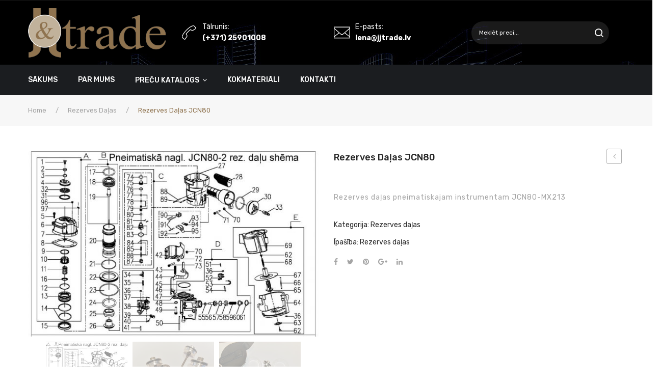

--- FILE ---
content_type: text/html; charset=UTF-8
request_url: http://jjtrade.lv/product/rezerves-dalas-jcn80/
body_size: 64952
content:
<!DOCTYPE html>
<html lang="en-US">
<head>
<meta charset="UTF-8" />
<meta name="viewport" content="width=device-width, initial-scale=1, shrink-to-fit=no">
<link rel="profile" href="http://gmpg.org/xfn/11" />
<link rel="pingback" href="http://jjtrade.lv/xmlrpc.php" />
<title>Rezerves daļas JCN80 &#8211; J&amp;J trade</title>
                        <script>
                            /* You can add more configuration options to webfontloader by previously defining the WebFontConfig with your options */
                            if ( typeof WebFontConfig === "undefined" ) {
                                WebFontConfig = new Object();
                            }
                            WebFontConfig['google'] = {families: ['Rubik:300,400,500,700,900,300italic,400italic,500italic,700italic,900italic']};

                            (function() {
                                var wf = document.createElement( 'script' );
                                wf.src = 'https://ajax.googleapis.com/ajax/libs/webfont/1.5.3/webfont.js';
                                wf.type = 'text/javascript';
                                wf.async = 'true';
                                var s = document.getElementsByTagName( 'script' )[0];
                                s.parentNode.insertBefore( wf, s );
                            })();
                        </script>
                        <link rel='dns-prefetch' href='//fonts.googleapis.com' />
<link rel='dns-prefetch' href='//s.w.org' />
<link rel="alternate" type="application/rss+xml" title="J&amp;J trade &raquo; Feed" href="http://jjtrade.lv/feed/" />
		<script type="text/javascript">
			window._wpemojiSettings = {"baseUrl":"https:\/\/s.w.org\/images\/core\/emoji\/11\/72x72\/","ext":".png","svgUrl":"https:\/\/s.w.org\/images\/core\/emoji\/11\/svg\/","svgExt":".svg","source":{"concatemoji":"http:\/\/jjtrade.lv\/wp-includes\/js\/wp-emoji-release.min.js?ver=4.9.26"}};
			!function(e,a,t){var n,r,o,i=a.createElement("canvas"),p=i.getContext&&i.getContext("2d");function s(e,t){var a=String.fromCharCode;p.clearRect(0,0,i.width,i.height),p.fillText(a.apply(this,e),0,0);e=i.toDataURL();return p.clearRect(0,0,i.width,i.height),p.fillText(a.apply(this,t),0,0),e===i.toDataURL()}function c(e){var t=a.createElement("script");t.src=e,t.defer=t.type="text/javascript",a.getElementsByTagName("head")[0].appendChild(t)}for(o=Array("flag","emoji"),t.supports={everything:!0,everythingExceptFlag:!0},r=0;r<o.length;r++)t.supports[o[r]]=function(e){if(!p||!p.fillText)return!1;switch(p.textBaseline="top",p.font="600 32px Arial",e){case"flag":return s([55356,56826,55356,56819],[55356,56826,8203,55356,56819])?!1:!s([55356,57332,56128,56423,56128,56418,56128,56421,56128,56430,56128,56423,56128,56447],[55356,57332,8203,56128,56423,8203,56128,56418,8203,56128,56421,8203,56128,56430,8203,56128,56423,8203,56128,56447]);case"emoji":return!s([55358,56760,9792,65039],[55358,56760,8203,9792,65039])}return!1}(o[r]),t.supports.everything=t.supports.everything&&t.supports[o[r]],"flag"!==o[r]&&(t.supports.everythingExceptFlag=t.supports.everythingExceptFlag&&t.supports[o[r]]);t.supports.everythingExceptFlag=t.supports.everythingExceptFlag&&!t.supports.flag,t.DOMReady=!1,t.readyCallback=function(){t.DOMReady=!0},t.supports.everything||(n=function(){t.readyCallback()},a.addEventListener?(a.addEventListener("DOMContentLoaded",n,!1),e.addEventListener("load",n,!1)):(e.attachEvent("onload",n),a.attachEvent("onreadystatechange",function(){"complete"===a.readyState&&t.readyCallback()})),(n=t.source||{}).concatemoji?c(n.concatemoji):n.wpemoji&&n.twemoji&&(c(n.twemoji),c(n.wpemoji)))}(window,document,window._wpemojiSettings);
		</script>
		<style type="text/css">
img.wp-smiley,
img.emoji {
	display: inline !important;
	border: none !important;
	box-shadow: none !important;
	height: 1em !important;
	width: 1em !important;
	margin: 0 .07em !important;
	vertical-align: -0.1em !important;
	background: none !important;
	padding: 0 !important;
}
</style>
<link rel='stylesheet' id='contact-form-7-css'  href='http://jjtrade.lv/wp-content/plugins/contact-form-7/includes/css/styles.css?ver=5.0.3' type='text/css' media='all' />
<link rel='stylesheet' id='essential-grid-plugin-settings-css'  href='http://jjtrade.lv/wp-content/plugins/essential-grid/public/assets/css/settings.css?ver=2.2.3' type='text/css' media='all' />
<link rel='stylesheet' id='tp-open-sans-css'  href='http://fonts.googleapis.com/css?family=Open+Sans%3A300%2C400%2C600%2C700%2C800&#038;ver=4.9.26' type='text/css' media='all' />
<link rel='stylesheet' id='tp-raleway-css'  href='http://fonts.googleapis.com/css?family=Raleway%3A100%2C200%2C300%2C400%2C500%2C600%2C700%2C800%2C900&#038;ver=4.9.26' type='text/css' media='all' />
<link rel='stylesheet' id='tp-droid-serif-css'  href='http://fonts.googleapis.com/css?family=Droid+Serif%3A400%2C700&#038;ver=4.9.26' type='text/css' media='all' />
<link rel='stylesheet' id='tp-fontello-css'  href='http://jjtrade.lv/wp-content/plugins/essential-grid/public/assets/font/fontello/css/fontello.css?ver=2.2.3' type='text/css' media='all' />
<link rel='stylesheet' id='rs-plugin-settings-css'  href='http://jjtrade.lv/wp-content/plugins/revslider/public/assets/css/settings.css?ver=5.4.8' type='text/css' media='all' />
<style id='rs-plugin-settings-inline-css' type='text/css'>
#rs-demo-id {}
</style>
<link rel='stylesheet' id='woocommerce-layout-css'  href='http://jjtrade.lv/wp-content/plugins/woocommerce/assets/css/woocommerce-layout.css?ver=3.3.0' type='text/css' media='all' />
<link rel='stylesheet' id='woocommerce-smallscreen-css'  href='http://jjtrade.lv/wp-content/plugins/woocommerce/assets/css/woocommerce-smallscreen.css?ver=3.3.0' type='text/css' media='only screen and (max-width: 768px)' />
<link rel='stylesheet' id='woocommerce-general-css'  href='http://jjtrade.lv/wp-content/plugins/woocommerce/assets/css/woocommerce.css?ver=3.3.0' type='text/css' media='all' />
<link rel='stylesheet' id='bootstrap-css'  href='http://jjtrade.lv/wp-content/themes/devita/css/bootstrap.min.css?ver=4.1.0' type='text/css' media='all' />
<link rel='stylesheet' id='devita-fonts-css'  href='https://fonts.googleapis.com/css?family=Rubik%3A300%2C400%2C500%2C700%2C900&#038;subset=latin%2Clatin-ext' type='text/css' media='all' />
<link rel='stylesheet' id='devita-style-css'  href='http://jjtrade.lv/wp-content/themes/devita/style.css?ver=4.9.26' type='text/css' media='all' />
<link rel='stylesheet' id='megamenu-style-css'  href='http://jjtrade.lv/wp-content/themes/devita/css/megamenu_style.css?ver=2.0.4' type='text/css' media='all' />
<link rel='stylesheet' id='fontawesome-css'  href='http://jjtrade.lv/wp-content/themes/devita/css/font-awesome.min.css?ver=4.7.0' type='text/css' media='all' />
<link rel='stylesheet' id='animate-css'  href='http://jjtrade.lv/wp-content/themes/devita/css/animate.css?ver=4.9.26' type='text/css' media='all' />
<link rel='stylesheet' id='Plaza-font-css'  href='http://jjtrade.lv/wp-content/themes/devita/css/plaza-font.css?ver=4.9.26' type='text/css' media='all' />
<link rel='stylesheet' id='owl-carousel-css'  href='http://jjtrade.lv/wp-content/themes/devita/css/owl.carousel.css?ver=2.3.4' type='text/css' media='all' />
<link rel='stylesheet' id='fancybox-css'  href='http://jjtrade.lv/wp-content/themes/devita/js/fancybox/jquery.fancybox.css?ver=2.1.5' type='text/css' media='all' />
<link rel='stylesheet' id='fancybox-buttons-css'  href='http://jjtrade.lv/wp-content/themes/devita/js/fancybox/helpers/jquery.fancybox-buttons.css?ver=1.0.5' type='text/css' media='all' />
<link rel='stylesheet' id='fancybox-thumbs-css'  href='http://jjtrade.lv/wp-content/themes/devita/js/fancybox/helpers/jquery.fancybox-thumbs.css?ver=1.0.7' type='text/css' media='all' />
<link rel='stylesheet' id='devita-theme-style-css'  href='http://jjtrade.lv/wp-content/themes/devita/css/theme1.css?ver=1.0.0' type='text/css' media='all' />
<link rel='stylesheet' id='devita-custom-css'  href='http://jjtrade.lv/wp-content/themes/devita/css/opt_css.css?ver=1.0.0' type='text/css' media='all' />
<style id='devita-custom-inline-css' type='text/css'>
.vc_custom_1528275755204{margin-bottom: 0px !important;padding-top: 55px !important;padding-bottom: 20px !important;}.vc_custom_1528275584651{border-top-width: 1px !important;border-top-color: #27292b !important;border-top-style: solid !important;}
.vc_custom_1528188993122{border-bottom-width: 0px !important;}.vc_custom_1529720039469{background: #1b1d20 url(http://roadthemes.com/api/devita/uploads/2018/06/menu_bg7.png?id=9731) !important;}.vc_custom_1523073138462{margin-right: -15px !important;margin-left: -15px !important;}
.wrapper.box-layout, .wrapper.box-layout .container, .wrapper.box-layout .row-container {max-width: 1230px;}
</style>
<link rel='stylesheet' id='mm_icomoon-css'  href='http://jjtrade.lv/wp-content/plugins/mega_main_menu/framework/src/css/icomoon.css?ver=2.1.7' type='text/css' media='all' />
<link rel='stylesheet' id='mmm_mega_main_menu-css'  href='http://jjtrade.lv/wp-content/plugins/mega_main_menu/src/css/cache.skin.css?ver=1533651348' type='text/css' media='all' />
<link rel='stylesheet' id='ywzm-prettyPhoto-css'  href='//jjtrade.lv/wp-content/plugins/woocommerce/assets/css/prettyPhoto.css?ver=4.9.26' type='text/css' media='all' />
<link rel='stylesheet' id='ywzm-magnifier-css'  href='http://jjtrade.lv/wp-content/plugins/yith-woocommerce-zoom-magnifier/assets/css/yith_magnifier.css?ver=4.9.26' type='text/css' media='all' />
<link rel='stylesheet' id='ywzm_frontend-css'  href='http://jjtrade.lv/wp-content/plugins/yith-woocommerce-zoom-magnifier/assets/css/frontend.css?ver=4.9.26' type='text/css' media='all' />
<script type='text/javascript' src='http://jjtrade.lv/wp-includes/js/jquery/jquery.js?ver=1.12.4'></script>
<script type='text/javascript' src='http://jjtrade.lv/wp-includes/js/jquery/jquery-migrate.min.js?ver=1.4.1'></script>
<script type='text/javascript' src='http://jjtrade.lv/wp-content/plugins/essential-grid/public/assets/js/jquery.esgbox.min.js?ver=2.2.3'></script>
<script type='text/javascript' src='http://jjtrade.lv/wp-content/plugins/essential-grid/public/assets/js/jquery.themepunch.tools.min.js?ver=2.2.3'></script>
<script type='text/javascript' src='http://jjtrade.lv/wp-content/plugins/revslider/public/assets/js/jquery.themepunch.revolution.min.js?ver=5.4.8'></script>
<script type='text/javascript'>
/* <![CDATA[ */
var wc_add_to_cart_params = {"ajax_url":"\/wp-admin\/admin-ajax.php","wc_ajax_url":"http:\/\/jjtrade.lv\/?wc-ajax=%%endpoint%%","i18n_view_cart":"View cart","cart_url":"http:\/\/jjtrade.lv","is_cart":"","cart_redirect_after_add":"no"};
/* ]]> */
</script>
<script type='text/javascript' src='http://jjtrade.lv/wp-content/plugins/woocommerce/assets/js/frontend/add-to-cart.min.js?ver=3.3.0'></script>
<script type='text/javascript' src='http://jjtrade.lv/wp-content/plugins/js_composer/assets/js/vendors/woocommerce-add-to-cart.js?ver=5.5'></script>
<link rel='https://api.w.org/' href='http://jjtrade.lv/wp-json/' />
<link rel="EditURI" type="application/rsd+xml" title="RSD" href="http://jjtrade.lv/xmlrpc.php?rsd" />
<link rel="wlwmanifest" type="application/wlwmanifest+xml" href="http://jjtrade.lv/wp-includes/wlwmanifest.xml" /> 
<meta name="generator" content="WordPress 4.9.26" />
<meta name="generator" content="WooCommerce 3.3.0" />
<link rel="canonical" href="http://jjtrade.lv/product/rezerves-dalas-jcn80/" />
<link rel='shortlink' href='http://jjtrade.lv/?p=9914' />
<link rel="alternate" type="application/json+oembed" href="http://jjtrade.lv/wp-json/oembed/1.0/embed?url=http%3A%2F%2Fjjtrade.lv%2Fproduct%2Frezerves-dalas-jcn80%2F" />
<link rel="alternate" type="text/xml+oembed" href="http://jjtrade.lv/wp-json/oembed/1.0/embed?url=http%3A%2F%2Fjjtrade.lv%2Fproduct%2Frezerves-dalas-jcn80%2F&#038;format=xml" />
		<script type="text/javascript">
			var ajaxRevslider;
			
			jQuery(document).ready(function() {
				// CUSTOM AJAX CONTENT LOADING FUNCTION
				ajaxRevslider = function(obj) {
				
					// obj.type : Post Type
					// obj.id : ID of Content to Load
					// obj.aspectratio : The Aspect Ratio of the Container / Media
					// obj.selector : The Container Selector where the Content of Ajax will be injected. It is done via the Essential Grid on Return of Content
					
					var content = "";

					data = {};
					
					data.action = 'revslider_ajax_call_front';
					data.client_action = 'get_slider_html';
					data.token = '898db6f917';
					data.type = obj.type;
					data.id = obj.id;
					data.aspectratio = obj.aspectratio;
					
					// SYNC AJAX REQUEST
					jQuery.ajax({
						type:"post",
						url:"http://jjtrade.lv/wp-admin/admin-ajax.php",
						dataType: 'json',
						data:data,
						async:false,
						success: function(ret, textStatus, XMLHttpRequest) {
							if(ret.success == true)
								content = ret.data;								
						},
						error: function(e) {
							console.log(e);
						}
					});
					
					 // FIRST RETURN THE CONTENT WHEN IT IS LOADED !!
					 return content;						 
				};
				
				// CUSTOM AJAX FUNCTION TO REMOVE THE SLIDER
				var ajaxRemoveRevslider = function(obj) {
					return jQuery(obj.selector+" .rev_slider").revkill();
				};

				// EXTEND THE AJAX CONTENT LOADING TYPES WITH TYPE AND FUNCTION
				var extendessential = setInterval(function() {
					if (jQuery.fn.tpessential != undefined) {
						clearInterval(extendessential);
						if(typeof(jQuery.fn.tpessential.defaults) !== 'undefined') {
							jQuery.fn.tpessential.defaults.ajaxTypes.push({type:"revslider",func:ajaxRevslider,killfunc:ajaxRemoveRevslider,openAnimationSpeed:0.3});   
							// type:  Name of the Post to load via Ajax into the Essential Grid Ajax Container
							// func: the Function Name which is Called once the Item with the Post Type has been clicked
							// killfunc: function to kill in case the Ajax Window going to be removed (before Remove function !
							// openAnimationSpeed: how quick the Ajax Content window should be animated (default is 0.3)
						}
					}
				},30);
			});
		</script>
			 
	<noscript><style>.woocommerce-product-gallery{ opacity: 1 !important; }</style></noscript>
	<meta name="generator" content="Powered by WPBakery Page Builder - drag and drop page builder for WordPress."/>
<!--[if lte IE 9]><link rel="stylesheet" type="text/css" href="http://jjtrade.lv/wp-content/plugins/js_composer/assets/css/vc_lte_ie9.min.css" media="screen"><![endif]--><meta name="generator" content="Powered by Slider Revolution 5.4.8 - responsive, Mobile-Friendly Slider Plugin for WordPress with comfortable drag and drop interface." />
<script type="text/javascript">function setREVStartSize(e){									
						try{ e.c=jQuery(e.c);var i=jQuery(window).width(),t=9999,r=0,n=0,l=0,f=0,s=0,h=0;
							if(e.responsiveLevels&&(jQuery.each(e.responsiveLevels,function(e,f){f>i&&(t=r=f,l=e),i>f&&f>r&&(r=f,n=e)}),t>r&&(l=n)),f=e.gridheight[l]||e.gridheight[0]||e.gridheight,s=e.gridwidth[l]||e.gridwidth[0]||e.gridwidth,h=i/s,h=h>1?1:h,f=Math.round(h*f),"fullscreen"==e.sliderLayout){var u=(e.c.width(),jQuery(window).height());if(void 0!=e.fullScreenOffsetContainer){var c=e.fullScreenOffsetContainer.split(",");if (c) jQuery.each(c,function(e,i){u=jQuery(i).length>0?u-jQuery(i).outerHeight(!0):u}),e.fullScreenOffset.split("%").length>1&&void 0!=e.fullScreenOffset&&e.fullScreenOffset.length>0?u-=jQuery(window).height()*parseInt(e.fullScreenOffset,0)/100:void 0!=e.fullScreenOffset&&e.fullScreenOffset.length>0&&(u-=parseInt(e.fullScreenOffset,0))}f=u}else void 0!=e.minHeight&&f<e.minHeight&&(f=e.minHeight);e.c.closest(".rev_slider_wrapper").css({height:f})					
						}catch(d){console.log("Failure at Presize of Slider:"+d)}						
					};</script>
<style type="text/css" title="dynamic-css" class="options-output">body{background-color:#ffffff;}.wrapper{background-color:#ffffff;}.main-container{background-color:#ffffff;}.header-container{background-color:#000000;background-image:url('http://jjtrade.lv/wp-content/uploads/2018/08/Header_demo1.jpg');}.header-sticky.ontop{background-color:rgba(36,36,36,0.95);}.top-bar{color:#ffffff;}.top-bar a{color:#ffffff;}.top-bar a:hover{color:#df2121;}.top-bar a:active{color:#df2121;}.footer{background-color:transparent;background-position:center top;background-image:url('http://jjtrade.lv/wp-content/uploads/2018/08/Header_demo1.jpg');}.footer{color:#757575;}.footer a{color:#757575;}.footer a:hover{color:#8f734f;}.footer a:active{color:#8f734f;}body.error404{background-color:#f2f2f2;}</style><noscript><style type="text/css"> .wpb_animate_when_almost_visible { opacity: 1; }</style></noscript></head>

<body class="product-template-default single single-product postid-9914 mmm mega_main_menu-2-1-7 woocommerce woocommerce-page wpb-js-composer js-comp-ver-5.5 vc_responsive">
<div class="wrapper ">
	<div class="page-wrapper">

			

				<div class="header-container header-contruction-1">
			<div class="header">
				<div class="header-content">
					<div class="vc_row wpb_row vc_row-fluid top-bar"><div class="row-container"><div class="language-area wpb_column vc_column_container vc_col-sm-6"><div class="vc_column-inner "><div class="wpb_wrapper"></div></div></div><div class="wpb_column vc_column_container vc_col-sm-6"><div class="vc_column-inner "><div class="wpb_wrapper"></div></div></div></div></div><div class="vc_row wpb_row vc_row-fluid header-middle vc_custom_1528188993122 vc_row-has-fill"><div class="row-container"><div class="wpb_column vc_column_container vc_col-sm-3"><div class="vc_column-inner "><div class="wpb_wrapper">
	<div  class="wpb_single_image wpb_content_element vc_align_left   logo">
		
		<figure class="wpb_wrapper vc_figure">
			<a href="http://jjtrade.lv" target="_self" class="vc_single_image-wrapper   vc_box_border_grey"><img width="361" height="130" src="http://jjtrade.lv/wp-content/uploads/2018/08/jjtrade_logo_resize_small.png" class="vc_single_image-img attachment-full" alt="" srcset="http://jjtrade.lv/wp-content/uploads/2018/08/jjtrade_logo_resize_small.png 361w, http://jjtrade.lv/wp-content/uploads/2018/08/jjtrade_logo_resize_small-300x108.png 300w" sizes="(max-width: 361px) 100vw, 361px" /></a>
		</figure>
	</div>
</div></div></div><div class="wpb_column vc_column_container vc_col-sm-9"><div class="vc_column-inner "><div class="wpb_wrapper"><div class="vc_row wpb_row vc_inner vc_row-fluid header-inner-content vc_custom_1523073138462"><div class="wpb_column vc_column_container vc_col-sm-4"><div class="vc_column-inner "><div class="wpb_wrapper">
	<div class="wpb_text_column wpb_content_element  header-phone" >
		<div class="wpb_wrapper">
			<div class="image"><img class="alignnone wp-image-9802" src="http://jjtrade.lv/wp-content/uploads/2018/08/icon_call-50.png" alt="" width="32" height="32" /></div>
<div class="text">
<p>Tālrunis:</p>
<p><strong>(+371) 25901008</strong></p>
</div>

		</div>
	</div>
</div></div></div><div class="wpb_column vc_column_container vc_col-sm-4"><div class="vc_column-inner "><div class="wpb_wrapper">
	<div class="wpb_text_column wpb_content_element  header-phone" >
		<div class="wpb_wrapper">
			<div class="image"><img class="alignnone wp-image-9801" src="http://jjtrade.lv/wp-content/uploads/2018/08/icon_letter-50.png" alt="" width="32" height="32" /></div>
<div class="text">
<p>E-pasts:</p>
<p><strong>lena@jjtrade.lv</strong></p>
</div>

		</div>
	</div>
</div></div></div><div class="wpb_column vc_column_container vc_col-sm-4"><div class="vc_column-inner "><div class="wpb_wrapper">  <div class="header-search">
  	<div class="categories-container">
  		<div class="cate-toggler">Categories</div>
  		<div class="widget woocommerce widget_product_categories"><h2 class="widgettitle">Categories</h2><ul class="product-categories"><li class="cat-item cat-item-106"><a href="http://jjtrade.lv/product-category/pneimatiskie-instrumenti/">Pneimatiskie instrumenti</a></li>
<li class="cat-item cat-item-110"><a href="http://jjtrade.lv/product-category/pneimatiskie-spriegotaji/">Pneimatiskie spriegotāji</a></li>
<li class="cat-item cat-item-15"><a href="http://jjtrade.lv/product-category/bez-kategorijas/">Bez kategorijas</a></li>
<li class="cat-item cat-item-92"><a href="http://jjtrade.lv/product-category/skavotaji/">Skavotāji</a></li>
<li class="cat-item cat-item-93 current-cat"><a href="http://jjtrade.lv/product-category/rezerves-dalas/">Rezerves daļas</a></li>
</ul></div>  	</div> 
   <div class="widget woocommerce widget_product_search"><h2 class="widgettitle">Search</h2><form role="search" method="get" id="searchform" action="http://jjtrade.lv/"><div class="form-input"><input type="text" value="Meklēt preci..." name="s" id="ws" placeholder="Meklēt preci..." /><button class="btn btn-primary" type="submit" id="wsearchsubmit">search</button><input type="hidden" name="post_type" value="product" /></div></form></div>  </div>
 </div></div></div></div></div></div></div></div></div><div class="vc_row wpb_row vc_row-fluid header-bottom vc_custom_1529720039469 vc_row-has-fill"><div class="row-container"><div class="wpb_column vc_column_container vc_col-sm-12"><div class="vc_column-inner "><div class="wpb_wrapper">	<div class="main-menu-wrapper">
		<div class="visible-small mobile-menu"> 
			<div class="mbmenu-toggler">Menu<span class="mbmenu-icon"><i class="fa fa-bars"></i></span></div>
			<div class="clearfix"></div>
			<div class="mobile-menu-container"><ul id="menu-horizontal-menu" class="nav-menu"><li id="menu-item-9878" class="menu-item menu-item-type-post_type menu-item-object-page menu-item-home first menu-item-9878"><a href="http://jjtrade.lv/">Sākums</a></li>
<li id="menu-item-9779" class="menu-item menu-item-type-post_type menu-item-object-page menu-item-9779"><a href="http://jjtrade.lv/par-mums/">Par Mums</a></li>
<li id="menu-item-9767" class="menu-item menu-item-type-post_type menu-item-object-page menu-item-has-children current_page_parent menu-item-9767"><a href="http://jjtrade.lv/katalogs/">Preču katalogs</a>
<ul class="sub-menu">
	<li id="menu-item-9873" class="menu-item menu-item-type-taxonomy menu-item-object-product_cat menu-item-9873"><a href="http://jjtrade.lv/product-category/pneimatiskie-instrumenti/">Pneimatiskie instrumenti</a></li>
	<li id="menu-item-9874" class="menu-item menu-item-type-taxonomy menu-item-object-product_cat menu-item-9874"><a href="http://jjtrade.lv/product-category/pneimatiskie-spriegotaji/">Pneimatiskie spriegotāji</a></li>
	<li id="menu-item-9875" class="menu-item menu-item-type-taxonomy menu-item-object-product_cat menu-item-9875"><a href="http://jjtrade.lv/product-category/skavotaji/">Skavotāji</a></li>
	<li id="menu-item-9876" class="menu-item menu-item-type-taxonomy menu-item-object-product_cat current-product-ancestor current-menu-parent current-product-parent menu-item-9876"><a href="http://jjtrade.lv/product-category/rezerves-dalas/">Rezerves daļas</a></li>
</ul>
</li>
<li id="menu-item-9980" class="menu-item menu-item-type-post_type menu-item-object-page menu-item-9980"><a href="http://jjtrade.lv/kokmateriali/">Kokmateriāli</a></li>
<li id="menu-item-9780" class="menu-item menu-item-type-post_type menu-item-object-page last menu-item-9780"><a href="http://jjtrade.lv/kontakti/">Kontakti</a></li>
</ul></div>		</div> 
		<div class="header-sticky ">
			<div class="nav-container">
								<div class="horizontal-menu visible-large">
					
<!-- begin "mega_main_menu" -->
<div id="primary" class="mega_main_menu primary primary_style-flat icons-left first-lvl-align-left first-lvl-separator-smooth direction-horizontal fullwidth-disable pushing_content-disable mobile_minimized-enable dropdowns_trigger-hover dropdowns_animation-none no-search no-woo_cart no-buddypress responsive-enable coercive_styles-disable indefinite_location_mode-disable language_direction-ltr version-2-1-7 mega_main">
	<div class="menu_holder">
	<div class="mmm_fullwidth_container"></div><!-- class="fullwidth_container" -->
		<div class="menu_inner" role="navigation">
			<span class="nav_logo">
				<a class="logo_link" href="http://jjtrade.lv" title="J&amp;J trade">
					<img src="http://demo.roadthemes.com/devita/contruction/wp-content/plugins/mega_main_menu/framework/src/img/megamain-logo-120x120.png" alt="J&amp;J trade" />
				</a>
				<span class="mobile_toggle" data-target="#main_ul-primary" aria-expanded="false" aria-controls="main_ul-primary">
					<span class="mobile_button">
						Menu &nbsp;
						<span class="symbol_menu">&equiv;</span>
						<span class="symbol_cross">&#x2573;</span>
					</span><!-- class="mobile_button" -->
				</span><!-- /class="mobile_toggle" -->
			</span><!-- /class="nav_logo" -->
				<ul id="main_ul-primary" class="mega_main_menu_ul" role="menubar" aria-label="Menu">
<li class="menu-item menu-item-type-post_type menu-item-object-page menu-item-home first menu-item-9878 default_dropdown  drop_to_right submenu_default_width columns1">
	<a href="http://jjtrade.lv/" class="item_link  disable_icon" role="menuitem" tabindex="0">
		<i class=""></i> 
		<span class="link_content">
			<span class="link_text">
				Sākums
			</span>
		</span>
	</a>
</li>
<li class="menu-item menu-item-type-post_type menu-item-object-page menu-item-9779 default_dropdown  drop_to_right submenu_default_width columns1">
	<a href="http://jjtrade.lv/par-mums/" class="item_link  disable_icon" role="menuitem" tabindex="0">
		<i class=""></i> 
		<span class="link_content">
			<span class="link_text">
				Par Mums
			</span>
		</span>
	</a>
</li>
<li class="menu-item menu-item-type-post_type menu-item-object-page menu-item-has-children current_page_parent menu-item-9767 default_dropdown  drop_to_right submenu_default_width columns1">
	<a href="http://jjtrade.lv/katalogs/" class="item_link  disable_icon" aria-haspopup="true" aria-expanded="false" role="menuitem" tabindex="0">
		<i class=""></i> 
		<span class="link_content">
			<span class="link_text">
				Preču katalogs
			</span>
		</span>
	</a>
	<ul class="mega_dropdown" aria-expanded="false" aria-hidden="true" role="menu" aria-label="">
	<li class="menu-item menu-item-type-taxonomy menu-item-object-product_cat menu-item-9873 default_dropdown  drop_to_right submenu_default_width columns1">
		<a href="http://jjtrade.lv/product-category/pneimatiskie-instrumenti/" class="item_link  disable_icon" role="menuitem" tabindex="0">
			<i class=""></i> 
			<span class="link_content">
				<span class="link_text">
					Pneimatiskie instrumenti
				</span>
			</span>
		</a>
	</li>
	<li class="menu-item menu-item-type-taxonomy menu-item-object-product_cat menu-item-9874 default_dropdown  drop_to_right submenu_default_width columns1">
		<a href="http://jjtrade.lv/product-category/pneimatiskie-spriegotaji/" class="item_link  disable_icon" role="menuitem" tabindex="0">
			<i class=""></i> 
			<span class="link_content">
				<span class="link_text">
					Pneimatiskie spriegotāji
				</span>
			</span>
		</a>
	</li>
	<li class="menu-item menu-item-type-taxonomy menu-item-object-product_cat menu-item-9875 default_dropdown  drop_to_right submenu_default_width columns1">
		<a href="http://jjtrade.lv/product-category/skavotaji/" class="item_link  disable_icon" role="menuitem" tabindex="0">
			<i class=""></i> 
			<span class="link_content">
				<span class="link_text">
					Skavotāji
				</span>
			</span>
		</a>
	</li>
	<li class="menu-item menu-item-type-taxonomy menu-item-object-product_cat current-product-ancestor current-menu-parent current-product-parent menu-item-9876 default_dropdown  drop_to_right submenu_default_width columns1">
		<a href="http://jjtrade.lv/product-category/rezerves-dalas/" class="item_link  disable_icon" role="menuitem" tabindex="0">
			<i class=""></i> 
			<span class="link_content">
				<span class="link_text">
					Rezerves daļas
				</span>
			</span>
		</a>
	</li>
	</ul><!-- /.mega_dropdown -->
</li>
<li class="menu-item menu-item-type-post_type menu-item-object-page menu-item-9980 default_dropdown  drop_to_right submenu_default_width columns1">
	<a href="http://jjtrade.lv/kokmateriali/" class="item_link  disable_icon" role="menuitem" tabindex="0">
		<i class=""></i> 
		<span class="link_content">
			<span class="link_text">
				Kokmateriāli
			</span>
		</span>
	</a>
</li>
<li class="menu-item menu-item-type-post_type menu-item-object-page last menu-item-9780 default_dropdown  drop_to_right submenu_default_width columns1">
	<a href="http://jjtrade.lv/kontakti/" class="item_link  disable_icon" role="menuitem" tabindex="0">
		<i class=""></i> 
		<span class="link_content">
			<span class="link_text">
				Kontakti
			</span>
		</span>
	</a>
</li></ul>
		</div><!-- /class="menu_inner" -->
	</div><!-- /class="menu_holder" -->
</div><!-- /id="mega_main_menu" --> 
				</div> 
			</div>  
		</div>
	</div>	
	</div></div></div></div></div>				</div> 
			</div>
			<div class="clearfix"></div>
		</div>
<div class="main-container">

	<div class="page-content">
	
		<div class="product-page">
			<div class="title-breadcrumb">
				<div class="container">
					<div class="title-breadcrumb-inner">          
						
	<nav class="woocommerce-breadcrumb">
	
		
					<a href="http://jjtrade.lv">Home</a>		
		
					<span class="separator">/</span>		
	
		
					<a href="http://jjtrade.lv/product-category/rezerves-dalas/">Rezerves daļas</a>		
		
					<span class="separator">/</span>		
	
		
					Rezerves daļas JCN80		
		
		
	
	</nav>
					</div>
				</div>
			</div>
			<div class="product-view">
				
					
<div class="container">
</div>
<div id="product-9914" class="post-9914 product type-product status-publish has-post-thumbnail product_cat-rezerves-dalas product_tag-rezerves-dalas first instock shipping-taxable product-type-simple">
	<div class="container">
		<div class="row">
			<div class="col-12 col-md-6">
				<div class="single-product-image">
					
<div class="images hasthumb">

    <a href="http://jjtrade.lv/wp-content/uploads/2019/01/JCN80_up_resize-600x600.jpg" itemprop="image" class="yith_magnifier_zoom woocommerce-main-image" title="JCN80_up_resize"><img width="600" height="9999999999" src="http://jjtrade.lv/wp-content/uploads/2019/01/JCN80_up_resize-600x383.jpg" class="attachment-shop_single size-shop_single wp-post-image" alt="" /></a>    <div class="zoom_in_marker"><i class="fa fa-expand"></i></div>
</div>

    <div class="thumbnails slider"> 
            <ul class="yith_magnifier_gallery">
            <li class="yith_magnifier_thumbnail first"><a href="http://jjtrade.lv/wp-content/uploads/2019/01/JCN80_up_resize-600x600.jpg" class="yith_magnifier_thumbnail first" title="JCN80_up_resize" data-small="http://jjtrade.lv/wp-content/uploads/2019/01/JCN80_up_resize-600x383.jpg"><img width="300" height="300" src="http://jjtrade.lv/wp-content/uploads/2019/01/JCN80_up_resize-300x300.jpg" class="attachment-shop_thumbnail size-shop_thumbnail" alt="" srcset="http://jjtrade.lv/wp-content/uploads/2019/01/JCN80_up_resize-300x300.jpg 300w, http://jjtrade.lv/wp-content/uploads/2019/01/JCN80_up_resize-150x150.jpg 150w, http://jjtrade.lv/wp-content/uploads/2019/01/JCN80_up_resize-200x200.jpg 200w, http://jjtrade.lv/wp-content/uploads/2019/01/JCN80_up_resize-600x600.jpg 600w" sizes="(max-width: 300px) 100vw, 300px" /></a></li><li class="yith_magnifier_thumbnail"><a href="http://jjtrade.lv/wp-content/uploads/2019/01/rez_dalas_pic7-600x600.jpg" class="yith_magnifier_thumbnail" title="rez_dalas_pic7" data-small="http://jjtrade.lv/wp-content/uploads/2019/01/rez_dalas_pic7-600x450.jpg"><img width="300" height="300" src="http://jjtrade.lv/wp-content/uploads/2019/01/rez_dalas_pic7-300x300.jpg" class="attachment-shop_thumbnail size-shop_thumbnail" alt="" srcset="http://jjtrade.lv/wp-content/uploads/2019/01/rez_dalas_pic7-300x300.jpg 300w, http://jjtrade.lv/wp-content/uploads/2019/01/rez_dalas_pic7-150x150.jpg 150w, http://jjtrade.lv/wp-content/uploads/2019/01/rez_dalas_pic7-200x200.jpg 200w, http://jjtrade.lv/wp-content/uploads/2019/01/rez_dalas_pic7-600x600.jpg 600w" sizes="(max-width: 300px) 100vw, 300px" /></a></li><li class="yith_magnifier_thumbnail last"><a href="http://jjtrade.lv/wp-content/uploads/2019/01/rez_dalas_pic6-600x600.jpg" class="yith_magnifier_thumbnail last" title="rez_dalas_pic6" data-small="http://jjtrade.lv/wp-content/uploads/2019/01/rez_dalas_pic6-600x450.jpg"><img width="300" height="300" src="http://jjtrade.lv/wp-content/uploads/2019/01/rez_dalas_pic6-300x300.jpg" class="attachment-shop_thumbnail size-shop_thumbnail" alt="" srcset="http://jjtrade.lv/wp-content/uploads/2019/01/rez_dalas_pic6-300x300.jpg 300w, http://jjtrade.lv/wp-content/uploads/2019/01/rez_dalas_pic6-150x150.jpg 150w, http://jjtrade.lv/wp-content/uploads/2019/01/rez_dalas_pic6-200x200.jpg 200w, http://jjtrade.lv/wp-content/uploads/2019/01/rez_dalas_pic6-600x600.jpg 600w" sizes="(max-width: 300px) 100vw, 300px" /></a></li><li class="yith_magnifier_thumbnail first"><a href="http://jjtrade.lv/wp-content/uploads/2019/01/rez_dalas_pic5-600x600.jpg" class="yith_magnifier_thumbnail first" title="rez_dalas_pic5" data-small="http://jjtrade.lv/wp-content/uploads/2019/01/rez_dalas_pic5-600x450.jpg"><img width="300" height="300" src="http://jjtrade.lv/wp-content/uploads/2019/01/rez_dalas_pic5-300x300.jpg" class="attachment-shop_thumbnail size-shop_thumbnail" alt="" srcset="http://jjtrade.lv/wp-content/uploads/2019/01/rez_dalas_pic5-300x300.jpg 300w, http://jjtrade.lv/wp-content/uploads/2019/01/rez_dalas_pic5-150x150.jpg 150w, http://jjtrade.lv/wp-content/uploads/2019/01/rez_dalas_pic5-200x200.jpg 200w, http://jjtrade.lv/wp-content/uploads/2019/01/rez_dalas_pic5-600x600.jpg 600w" sizes="(max-width: 300px) 100vw, 300px" /></a></li><li class="yith_magnifier_thumbnail"><a href="http://jjtrade.lv/wp-content/uploads/2019/01/rez_dalas_pic4-600x600.jpg" class="yith_magnifier_thumbnail" title="rez_dalas_pic4" data-small="http://jjtrade.lv/wp-content/uploads/2019/01/rez_dalas_pic4-600x450.jpg"><img width="300" height="300" src="http://jjtrade.lv/wp-content/uploads/2019/01/rez_dalas_pic4-300x300.jpg" class="attachment-shop_thumbnail size-shop_thumbnail" alt="" srcset="http://jjtrade.lv/wp-content/uploads/2019/01/rez_dalas_pic4-300x300.jpg 300w, http://jjtrade.lv/wp-content/uploads/2019/01/rez_dalas_pic4-150x150.jpg 150w, http://jjtrade.lv/wp-content/uploads/2019/01/rez_dalas_pic4-200x200.jpg 200w, http://jjtrade.lv/wp-content/uploads/2019/01/rez_dalas_pic4-600x600.jpg 600w" sizes="(max-width: 300px) 100vw, 300px" /></a></li><li class="yith_magnifier_thumbnail last"><a href="http://jjtrade.lv/wp-content/uploads/2019/01/rez_dalas_pic3-600x600.jpg" class="yith_magnifier_thumbnail last" title="rez_dalas_pic3" data-small="http://jjtrade.lv/wp-content/uploads/2019/01/rez_dalas_pic3-600x450.jpg"><img width="300" height="300" src="http://jjtrade.lv/wp-content/uploads/2019/01/rez_dalas_pic3-300x300.jpg" class="attachment-shop_thumbnail size-shop_thumbnail" alt="" srcset="http://jjtrade.lv/wp-content/uploads/2019/01/rez_dalas_pic3-300x300.jpg 300w, http://jjtrade.lv/wp-content/uploads/2019/01/rez_dalas_pic3-150x150.jpg 150w, http://jjtrade.lv/wp-content/uploads/2019/01/rez_dalas_pic3-200x200.jpg 200w, http://jjtrade.lv/wp-content/uploads/2019/01/rez_dalas_pic3-600x600.jpg 600w" sizes="(max-width: 300px) 100vw, 300px" /></a></li><li class="yith_magnifier_thumbnail first"><a href="http://jjtrade.lv/wp-content/uploads/2019/01/rez_dalas_pic2-600x600.jpg" class="yith_magnifier_thumbnail first" title="rez_dalas_pic2" data-small="http://jjtrade.lv/wp-content/uploads/2019/01/rez_dalas_pic2-600x450.jpg"><img width="300" height="300" src="http://jjtrade.lv/wp-content/uploads/2019/01/rez_dalas_pic2-300x300.jpg" class="attachment-shop_thumbnail size-shop_thumbnail" alt="" srcset="http://jjtrade.lv/wp-content/uploads/2019/01/rez_dalas_pic2-300x300.jpg 300w, http://jjtrade.lv/wp-content/uploads/2019/01/rez_dalas_pic2-150x150.jpg 150w, http://jjtrade.lv/wp-content/uploads/2019/01/rez_dalas_pic2-200x200.jpg 200w, http://jjtrade.lv/wp-content/uploads/2019/01/rez_dalas_pic2-600x600.jpg 600w" sizes="(max-width: 300px) 100vw, 300px" /></a></li><li class="yith_magnifier_thumbnail"><a href="http://jjtrade.lv/wp-content/uploads/2019/01/rez_dalas_pic1-600x600.jpg" class="yith_magnifier_thumbnail" title="rez_dalas_pic1" data-small="http://jjtrade.lv/wp-content/uploads/2019/01/rez_dalas_pic1-600x450.jpg"><img width="300" height="300" src="http://jjtrade.lv/wp-content/uploads/2019/01/rez_dalas_pic1-300x300.jpg" class="attachment-shop_thumbnail size-shop_thumbnail" alt="" srcset="http://jjtrade.lv/wp-content/uploads/2019/01/rez_dalas_pic1-300x300.jpg 300w, http://jjtrade.lv/wp-content/uploads/2019/01/rez_dalas_pic1-150x150.jpg 150w, http://jjtrade.lv/wp-content/uploads/2019/01/rez_dalas_pic1-200x200.jpg 200w, http://jjtrade.lv/wp-content/uploads/2019/01/rez_dalas_pic1-600x600.jpg 600w" sizes="(max-width: 300px) 100vw, 300px" /></a></li>            </ul> 
                    <div id="slider-prev"><i class="icon-chevron-left"></i></i></div>
            <div id="slider-next"><i class="icon-chevron-right"></i></i></div>
            </div>
 
				</div>

			</div>
			<div class="col-12 col-md-6">
				<div class="summary entry-summary single-product-info">
					<div class="product-nav">
						<div class="next-prev">
							<div class="prev"><a href="http://jjtrade.lv/product/rezerves-dalas-jcn70/" rel="prev">Rezerves daļas JCN70</a></div>
							<div class="next"></div>
						</div>
					</div>
				
					<h1 class="product_title entry-title">Rezerves daļas JCN80</h1><p class="price"></p>
<div class="woocommerce-product-details__short-description">
	<p>Rezerves daļas pneimatiskajam instrumentam JCN80-MX213</p>
</div>
<div class="product_meta">

	
	
	<span class="posted_in">Kategorija: <a href="http://jjtrade.lv/product-category/rezerves-dalas/" rel="tag">Rezerves daļas</a></span>
	<span class="tagged_as">Īpašība: <a href="http://jjtrade.lv/product-tag/rezerves-dalas/" rel="tag">Rezerves daļas</a></span>
	
</div>

		<div class="share_buttons">
					</div>
						<div class="single-product-sharing">
						    <div class="widget widget_socialsharing_widget"> 
        <ul class="social-icons">
            <li><a class="facebook social-icon" href="#" onclick="javascript: window.open('https://www.facebook.com/sharer/sharer.php?u=http://jjtrade.lv/product/rezerves-dalas-jcn80/'); return false;" title="Facebook" target="_blank"><i class="fa fa-facebook"></i></a></li>
            <li><a class="twitter social-icon" href="#" title="Twitter" onclick="javascript: window.open('https://twitter.com/home?status=Rezerves daļas JCN80&nbsp;http://jjtrade.lv/product/rezerves-dalas-jcn80/'); return false;" target="_blank"><i class="fa fa-twitter"></i></a></li>
            <li><a class="pinterest social-icon" href="#" onclick="javascript: window.open('https://pinterest.com/pin/create/button/?url=http://jjtrade.lv/product/rezerves-dalas-jcn80/&amp;media=http://jjtrade.lv/wp-content/uploads/2019/01/JCN80_up_resize-1024x654.jpg&amp;description=Rezerves daļas JCN80'); return false;" title="Pinterest" target="_blank"><i class="fa fa-pinterest"></i></a></li>
            <li><a class="gplus social-icon" href="#" onclick="javascript: window.open('https://plus.google.com/share?url=http://jjtrade.lv/product/rezerves-dalas-jcn80/'); return false;" title="Google +" target="_blank"><i class="fa fa-google-plus"></i></a></li>
            <li><a class="linkedin social-icon" href="#" onclick="javascript: window.open('https://www.linkedin.com/shareArticle?mini=true&amp;url=http://jjtrade.lv/product/rezerves-dalas-jcn80/&amp;title=Rezerves daļas JCN80'); return false;" title="LinkedIn" target="_blank"><i class="fa fa-linkedin"></i></a></li>
        </ul>
    </div>
    					</div>

				</div><!-- .summary -->
			</div> 
		</div>
	</div>
	
	<div class="container">
		
	<div class="woocommerce-tabs wc-tabs-wrapper">
		<ul class="tabs wc-tabs" role="tablist">
							<li class="description_tab" id="tab-title-description" role="tab" aria-controls="tab-description">
					<a href="#tab-description">Apraksts</a>
				</li>
					</ul>
					<div class="woocommerce-Tabs-panel woocommerce-Tabs-panel--description panel entry-content wc-tab" id="tab-description" role="tabpanel" aria-labelledby="tab-title-description">
				
  <h2>Description</h2>

<p><img class="alignnone wp-image-9915" src="http://jjtrade.lv/wp-content/uploads/2019/01/JCN80_up_resize-300x192.jpg" alt="" width="800" height="511" srcset="http://jjtrade.lv/wp-content/uploads/2019/01/JCN80_up_resize-300x192.jpg 300w, http://jjtrade.lv/wp-content/uploads/2019/01/JCN80_up_resize-768x490.jpg 768w, http://jjtrade.lv/wp-content/uploads/2019/01/JCN80_up_resize-1024x654.jpg 1024w, http://jjtrade.lv/wp-content/uploads/2019/01/JCN80_up_resize-1170x747.jpg 1170w, http://jjtrade.lv/wp-content/uploads/2019/01/JCN80_up_resize-600x383.jpg 600w" sizes="(max-width: 800px) 100vw, 800px" /></p>
<p><span style="font-size: 14pt;"><strong>Pneimatiskā naglotāja JCN80 rezerves daļu apraksts</strong></span></p>
<table>
<tbody>
<tr>
<td width="29"><strong>Nr.</strong></td>
<td width="281"><strong>Nosaukums</strong></td>
<td width="28"><strong>Nr.</strong></td>
<td width="282"><strong>Nosaukums</strong></td>
<td width="28"><strong>Nr.</strong></td>
<td width="282"><strong>Nosaukums</strong></td>
</tr>
<tr>
<td width="29">1</td>
<td width="281">Screw M8X20</td>
<td width="28">35</td>
<td width="282">Atspere</td>
<td width="28">69</td>
<td width="282">Aptveres vāks</td>
</tr>
<tr>
<td width="29">2</td>
<td width="281">Skrūve</td>
<td width="28">36</td>
<td width="282">Gumijas šeiba</td>
<td width="28">70</td>
<td width="282">Elastīga tapa- fiksators</td>
</tr>
<tr>
<td width="29">3</td>
<td width="281">O riņķis- blīvslēgs</td>
<td width="28">37</td>
<td width="282">V V aizbīdņa atsperes fiksātors-tapa</td>
<td width="28">71</td>
<td width="282">Skrūve</td>
</tr>
<tr>
<td width="29">4</td>
<td width="281">Izplūdes vārsta bukse</td>
<td width="28">38</td>
<td width="282">Vadīklas vāks</td>
<td width="28">72</td>
<td width="282">Ietvars</td>
</tr>
<tr>
<td width="29">5</td>
<td width="281">Skrūve</td>
<td width="28">39</td>
<td width="282">Aptveres kontrolieris</td>
<td width="28">73</td>
<td width="282">Skrūve</td>
</tr>
<tr>
<td width="29">6</td>
<td width="281">Aizsargs</td>
<td width="28">40</td>
<td width="282">Atspere</td>
<td width="28">74</td>
<td width="282">O riņķis- blīvslēgs</td>
</tr>
<tr>
<td width="29">7</td>
<td width="281">Cilindra vāks</td>
<td width="28">41</td>
<td width="282">Padeves fiksator tapa</td>
<td width="28">75</td>
<td width="282">Starplika</td>
</tr>
<tr>
<td width="29">8</td>
<td width="281">Cilindra vāka blīve</td>
<td width="28">42</td>
<td width="282">Kontaktora &#8211; aizsarga aptvere</td>
<td width="28">76</td>
<td width="282">O riņķis- blīvslēgs</td>
</tr>
<tr>
<td width="29">9</td>
<td width="281">Izplūdes starplika</td>
<td width="28">43</td>
<td width="282">Atspere</td>
<td width="28">77</td>
<td width="282">O riņķis- blīvslēgs</td>
</tr>
<tr>
<td width="29">10</td>
<td width="281">Virzuļa bremzētājs amartizātors</td>
<td width="28">44</td>
<td width="282">Kontaktors &#8211; aizsargs</td>
<td width="28">78</td>
<td width="282">O riņķis- blīvslēgs</td>
</tr>
<tr>
<td width="29">11</td>
<td width="281">Atspere</td>
<td width="28">45</td>
<td width="282">O riņķis- blīvslēgs</td>
<td width="28">79</td>
<td width="282">Sprudas bukse</td>
</tr>
<tr>
<td width="29">12</td>
<td width="281">O riņķis- blīvslēgs</td>
<td width="28">46</td>
<td width="282">O riņķis- blīvslēgs</td>
<td width="28">80</td>
<td width="282">O riņķis- blīvslēgs</td>
</tr>
<tr>
<td width="29">13</td>
<td width="281">Vadības vārsts virzulis</td>
<td width="28">47</td>
<td width="282">Vadīkla</td>
<td width="28">81</td>
<td width="282">Taisnās tapas fiksatori</td>
</tr>
<tr>
<td width="29">14</td>
<td width="281">Atspere</td>
<td width="28">48</td>
<td width="282">Gumijas šeiba</td>
<td width="28">82</td>
<td width="282">Spruda vārsta korpuss</td>
</tr>
<tr>
<td width="29">15</td>
<td width="281">Cilindra blīve</td>
<td width="28">49</td>
<td width="282">Skrūve</td>
<td width="28">83</td>
<td width="282">O riņķis- blīvslēgs</td>
</tr>
<tr>
<td width="29">16</td>
<td width="281">Vadības vārsta šeiba</td>
<td width="28">50</td>
<td width="282">Fiksator tapa</td>
<td width="28">84</td>
<td width="282">O riņķis- blīvslēgs</td>
</tr>
<tr>
<td width="29">17</td>
<td width="281">O riņķis- blīvslēgs</td>
<td width="28">51</td>
<td width="282">Padeves fiksator tapa</td>
<td width="28">85</td>
<td width="282">Atspere</td>
</tr>
<tr>
<td width="29">18</td>
<td width="281">Virzulis</td>
<td width="28">52</td>
<td width="282">Naglu padeves kontrolieris</td>
<td width="28">86</td>
<td width="282">Sprūda vārsta štoks</td>
</tr>
<tr>
<td width="29">19</td>
<td width="281">Blieznis</td>
<td width="28">53</td>
<td width="282">Naglu padeves kontroliera atspere</td>
<td width="28">87</td>
<td width="282">Spruda vārsta vāks</td>
</tr>
<tr>
<td width="29">20</td>
<td width="281">Cilindrs</td>
<td width="28">54</td>
<td width="282">Fiksator tapa</td>
<td width="28">88</td>
<td width="282">Spruda tapas fiksators</td>
</tr>
<tr>
<td width="29">21</td>
<td width="281">O riņķis- blīvslēgs</td>
<td width="28">55</td>
<td width="282">O riņķis- blīvslēgs</td>
<td width="28">89</td>
<td width="282">Spruda tapas fiksatori 2</td>
</tr>
<tr>
<td width="29">22</td>
<td width="281">Apakšējais atbalsta ietvars</td>
<td width="28">56</td>
<td width="282">Naglu padeves mehanisma bīdstienis</td>
<td width="28">90</td>
<td width="282">Spruda konsole -atbalsts</td>
</tr>
<tr>
<td width="29">23</td>
<td width="281">O riņķis- blīvslēgs</td>
<td width="28">57</td>
<td width="282">O riņķis- blīvslēgs</td>
<td width="28">91</td>
<td width="282">Spruda tapas fiksatori 3</td>
</tr>
<tr>
<td width="29">24</td>
<td width="281">O riņķis- blīvslēgs</td>
<td width="28">58</td>
<td width="282">Bīdstieņa amortizātors</td>
<td width="28">92</td>
<td width="282">Sola tapa- fiksators</td>
</tr>
<tr>
<td width="29">25</td>
<td width="281">Augšejais amartizātors</td>
<td width="28">59</td>
<td width="282">Atspere</td>
<td width="28">93</td>
<td width="282">O riņķis- blīvslēgs</td>
</tr>
<tr>
<td width="29">26</td>
<td width="281">Apakšejais amartizātors</td>
<td width="28">60</td>
<td width="282">Bīdstieņa amortizātora vāks</td>
<td width="28">94</td>
<td width="282">Kontakt svira</td>
</tr>
<tr>
<td width="29">27</td>
<td width="281">Korpuss</td>
<td width="28">61</td>
<td width="282">Atsperes sprostgredzens</td>
<td width="28">95</td>
<td width="282">Spruds- gailis &#8211; mēlīte</td>
</tr>
<tr>
<td width="29">28</td>
<td width="281">Rokturis</td>
<td width="28">62</td>
<td width="282">Atbalsta atspere</td>
<td width="28">A</td>
<td width="282">Cilindra mezgla komplekts</td>
</tr>
<tr>
<td width="29">29</td>
<td width="281">O riņķis- blīvslēgs</td>
<td width="28">63</td>
<td width="282">Aptveres apaksējais fiksators</td>
<td width="28">B</td>
<td width="282">Bliežņa mezgla komplekts</td>
</tr>
<tr>
<td width="29">30</td>
<td width="281">Roktura noslēdzēj vāciņš</td>
<td width="28">64</td>
<td width="282">Naglu aptvere -kasete-magazīna</td>
<td width="28">C</td>
<td width="282">Sprūda mehanisma komplekts</td>
</tr>
<tr>
<td width="29">31</td>
<td width="281">Gaisa ieplūdes filtra blīve</td>
<td width="28">65</td>
<td width="282">Aptveres atbalsta bukse</td>
<td width="28">D</td>
<td width="282">Vadīklas mehānisma komplekts</td>
</tr>
<tr>
<td width="29">32</td>
<td width="281">Gaisa ieplūdes filtrs</td>
<td width="28">66</td>
<td width="282">Soļa tapa- fiksators</td>
<td width="28">E</td>
<td width="282">Aptveres mezgla komplekts</td>
</tr>
<tr>
<td width="29">33</td>
<td width="281">Pneimo savienojums-štuceris</td>
<td width="28">67</td>
<td width="282">Naglu spoles atbalsts</td>
<td width="28"></td>
<td width="282"></td>
</tr>
<tr>
<td width="29">34</td>
<td width="281">Vadīklas ( deguna ) vāka aizbīdnis</td>
<td width="28">68</td>
<td width="282">Spirāl atspere</td>
<td width="28"></td>
<td width="282"></td>
</tr>
</tbody>
</table>
<hr />
<p><span style="font-size: 18pt;"><strong><span style="color: #000000;">Lejupielādēt JCN80 rezerves daļu shēmu PDF formātā</span> </strong></span></p>
<p><a href="http://jjtrade.lv/wp-content/uploads/prece/JCN80.pdf" target="_blank" rel="noopener"><img class="alignnone wp-image-9908" src="http://jjtrade.lv/wp-content/uploads/2019/01/pdf_down.png" alt="" width="176" height="169" /></a></p>
			</div>
			</div>


	<section class="related products">
		<div class="title1"><h3><span>Saistītie produkti</span></h3></div> 

		<div class="shop-products products row grid-view sidebar">
			
				

<div class=" item-col col-12 col-full-hd col-md-12 post-9907 product type-product status-publish has-post-thumbnail product_cat-rezerves-dalas product_tag-rezerves-dalas first instock shipping-taxable product-type-simple">
	<div class="product-wrapper">
		
		<div class="list-col4"> 
			<div class="product-image">
				 
				<a href="http://jjtrade.lv/product/rezerves-dalas-jcn55/" class="woocommerce-LoopProduct-link woocommerce-loop-product__link">					<img width="300" height="300" src="//jjtrade.lv/wp-content/uploads/2019/01/JCN55_up_resize-300x300.jpg" class="primary_image wp-post-image" alt="" srcset="//jjtrade.lv/wp-content/uploads/2019/01/JCN55_up_resize-300x300.jpg 300w, //jjtrade.lv/wp-content/uploads/2019/01/JCN55_up_resize-150x150.jpg 150w, //jjtrade.lv/wp-content/uploads/2019/01/JCN55_up_resize-200x200.jpg 200w, //jjtrade.lv/wp-content/uploads/2019/01/JCN55_up_resize-600x600.jpg 600w" sizes="(max-width: 300px) 100vw, 300px" />					<span class="shadow"></span> 
				</a>   
				  
			</div>
		</div>
		<div class="list-col8">
			<div class="gridview">
				<div class="count-down">
														</div> 
					    				<div class="tag-cate">
	    					<a href="http://jjtrade.lv/product-category/rezerves-dalas/" rel="tag">Rezerves daļas</a>	    				</div>
    							<h2 class="product-name">
					<a href="http://jjtrade.lv/product/rezerves-dalas-jcn55/">Rezerves daļas JCN55</a>
				</h2>    
				<div class="price-box"></div>  
				<div class="box-hover"> 
										<div class="product-desc">Rezerves daļas pneimatiskajam instrumentam JCN55-MX213</div> 
					<div class="actions clearfix"> 
						<ul class="add-to-links">
							<li> 
															</li> 
							<li class="add-to-cart">
								<p class="product woocommerce add_to_cart_inline " style="border:4px solid #ccc; padding: 12px;"><a href="http://jjtrade.lv/product/rezerves-dalas-jcn55/" data-quantity="1" class="button product_type_simple ajax_add_to_cart" data-product_id="9907" data-product_sku="" aria-label="Read more about &ldquo;Rezerves daļas JCN55&rdquo;" rel="nofollow">Apskatīt</a></p>							</li>
							<li>
															</li>   
						</ul>
					</div>
				</div>  
			</div>
		</div>
		<div class="clearfix"></div>
		
	</div>
</div>

			
				

<div class=" item-col col-12 col-full-hd col-md-12 post-9911 product type-product status-publish has-post-thumbnail product_cat-rezerves-dalas product_tag-rezerves-dalas first instock shipping-taxable product-type-simple">
	<div class="product-wrapper">
		
		<div class="list-col4"> 
			<div class="product-image">
				 
				<a href="http://jjtrade.lv/product/rezerves-dalas-jcn70/" class="woocommerce-LoopProduct-link woocommerce-loop-product__link">					<img width="300" height="300" src="//jjtrade.lv/wp-content/uploads/2019/01/JCN70_up_resize-300x300.jpg" class="primary_image wp-post-image" alt="" srcset="//jjtrade.lv/wp-content/uploads/2019/01/JCN70_up_resize-300x300.jpg 300w, //jjtrade.lv/wp-content/uploads/2019/01/JCN70_up_resize-150x150.jpg 150w, //jjtrade.lv/wp-content/uploads/2019/01/JCN70_up_resize-200x200.jpg 200w, //jjtrade.lv/wp-content/uploads/2019/01/JCN70_up_resize-600x600.jpg 600w" sizes="(max-width: 300px) 100vw, 300px" />					<span class="shadow"></span> 
				</a>   
				  
			</div>
		</div>
		<div class="list-col8">
			<div class="gridview">
				<div class="count-down">
														</div> 
					    				<div class="tag-cate">
	    					<a href="http://jjtrade.lv/product-category/rezerves-dalas/" rel="tag">Rezerves daļas</a>	    				</div>
    							<h2 class="product-name">
					<a href="http://jjtrade.lv/product/rezerves-dalas-jcn70/">Rezerves daļas JCN70</a>
				</h2>    
				<div class="price-box"></div>  
				<div class="box-hover"> 
										<div class="product-desc">Rezerves daļas pneimatiskajam instrumentam JCN70-MX213</div> 
					<div class="actions clearfix"> 
						<ul class="add-to-links">
							<li> 
															</li> 
							<li class="add-to-cart">
								<p class="product woocommerce add_to_cart_inline " style="border:4px solid #ccc; padding: 12px;"><a href="http://jjtrade.lv/product/rezerves-dalas-jcn70/" data-quantity="1" class="button product_type_simple ajax_add_to_cart" data-product_id="9911" data-product_sku="" aria-label="Read more about &ldquo;Rezerves daļas JCN70&rdquo;" rel="nofollow">Apskatīt</a></p>							</li>
							<li>
															</li>   
						</ul>
					</div>
				</div>  
			</div>
		</div>
		<div class="clearfix"></div>
		
	</div>
</div>

			
		</div>
	</section>

		
		<meta itemprop="url" content="http://jjtrade.lv/product/rezerves-dalas-jcn80/" />
	</div>
</div><!-- #product-9914 --> 



				
				
				 
			</div> 
		</div> 
	</div>
</div>
			
			<div class="footer footer-contruction-1">
				<div class="vc_row wpb_row vc_row-fluid footer-top vc_custom_1528275755204"><div class="row-container"><div class="wpb_column vc_column_container vc_col-sm-4"><div class="vc_column-inner "><div class="wpb_wrapper">
	<div class="wpb_text_column wpb_content_element  footer-title" >
		<div class="wpb_wrapper">
			<h3>SIA "J&amp;J trade"</h3>

		</div>
	</div>

	<div class="wpb_text_column wpb_content_element  footer-content newsletter" >
		<div class="wpb_wrapper">
			<p>Dzirnavu 33, Turku pag., Līvānu novads<br />
Latvija, LV-5316</p>
<p>Tel: (+ 371) 65343319<br />
Mob. tel.: (+ 371) 25901008<br />
E-pasts: lena@jjtrade.lv</p>

		</div>
	</div>
</div></div></div><div class="f-col wpb_column vc_column_container vc_col-sm-4"><div class="vc_column-inner "><div class="wpb_wrapper">
	<div class="wpb_text_column wpb_content_element  footer-title" >
		<div class="wpb_wrapper">
			<h3><strong>Biroja darba laiks: </strong></h3>

		</div>
	</div>

	<div class="wpb_text_column wpb_content_element  footer-content newsletter" >
		<div class="wpb_wrapper">
			<p>Strādājam darba dienās<br />
No 9:00 līdz 17:00</p>

		</div>
	</div>
</div></div></div><div class="f-col wpb_column vc_column_container vc_col-sm-4"><div class="vc_column-inner "><div class="wpb_wrapper">
	<div class="wpb_text_column wpb_content_element  footer-title" >
		<div class="wpb_wrapper">
			<h3><strong>Rekvizīti:</strong></h3>

		</div>
	</div>

	<div class="wpb_text_column wpb_content_element  footer-content about-us" >
		<div class="wpb_wrapper">
			<p>SIA J&amp;J trade<br />
Reģ. nr.: LV41503058262<br />
Dzirnavu 33, Dubnas viensētas,<br />
Turku pagasts, Līvānu novads, LV-5316<br />
A/S „Citadele Banka’’ , PARXLV22<br />
Konts: LV16PARX0013566630001</p>

		</div>
	</div>
</div></div></div></div></div><div class="vc_row wpb_row vc_row-fluid footer-bottom vc_custom_1528275584651 vc_row-has-fill"><div class="row-container"><div class="wpb_column vc_column_container vc_col-sm-6"><div class="vc_column-inner "><div class="wpb_wrapper">
	<div class="wpb_text_column wpb_content_element  copy-right" >
		<div class="wpb_wrapper">
			<p style="text-align: left;">SIA J&amp;J trade © 2019 | Izstrāde: <a href="http://datorucentrs.lv">Datoru Centrs</a></p>

		</div>
	</div>
</div></div></div><div class="wpb_column vc_column_container vc_col-sm-6"><div class="vc_column-inner "><div class="wpb_wrapper"></div></div></div></div></div>			</div>
		</div><!-- .page -->
	</div><!-- .wrapper -->
	<!--<div class="devita_loading"></div>-->
		<div id="back-top" class="hidden-xs hidden-sm hidden-md"></div>
		<script type="application/ld+json">{"@context":"https:\/\/schema.org\/","@graph":[{"@context":"https:\/\/schema.org\/","@type":"BreadcrumbList","itemListElement":[{"@type":"ListItem","position":"1","item":{"name":"Home","@id":"http:\/\/jjtrade.lv"}},{"@type":"ListItem","position":"2","item":{"name":"Rezerves da\u013cas","@id":"http:\/\/jjtrade.lv\/product-category\/rezerves-dalas\/"}},{"@type":"ListItem","position":"3","item":{"name":"Rezerves da\u013cas JCN80"}}]},{"@context":"https:\/\/schema.org\/","@type":"Product","@id":"http:\/\/jjtrade.lv\/product\/rezerves-dalas-jcn80\/","name":"Rezerves da\u013cas JCN80","image":"http:\/\/jjtrade.lv\/wp-content\/uploads\/2019\/01\/JCN80_up_resize.jpg","description":"Rezerves da\u013cas pneimatiskajam instrumentam JCN80-MX213","sku":""}]}</script><script type="text/template" id="tmpl-variation-template">
	<div class="woocommerce-variation-description">{{{ data.variation.variation_description }}}</div>

	<div class="woocommerce-variation-price">{{{ data.variation.price_html }}}</div>

	<div class="woocommerce-variation-availability">{{{ data.variation.availability_html }}}</div>
</script>
<script type="text/template" id="tmpl-unavailable-variation-template">
	<p>Sorry, this product is unavailable. Please choose a different combination.</p>
</script>
<link rel='stylesheet' id='js_composer_front-css'  href='http://jjtrade.lv/wp-content/plugins/js_composer/assets/css/js_composer.min.css?ver=5.5' type='text/css' media='all' />
<script type='text/javascript'>
/* <![CDATA[ */
var wpcf7 = {"apiSettings":{"root":"http:\/\/jjtrade.lv\/wp-json\/contact-form-7\/v1","namespace":"contact-form-7\/v1"},"recaptcha":{"messages":{"empty":"Please verify that you are not a robot."}}};
/* ]]> */
</script>
<script type='text/javascript' src='http://jjtrade.lv/wp-content/plugins/contact-form-7/includes/js/scripts.js?ver=5.0.3'></script>
<script type='text/javascript'>
/* <![CDATA[ */
var wc_single_product_params = {"i18n_required_rating_text":"Please select a rating","review_rating_required":"yes","flexslider":{"rtl":false,"animation":"slide","smoothHeight":true,"directionNav":false,"controlNav":"thumbnails","slideshow":false,"animationSpeed":500,"animationLoop":false,"allowOneSlide":false},"zoom_enabled":"","zoom_options":[],"photoswipe_enabled":"","photoswipe_options":{"shareEl":false,"closeOnScroll":false,"history":false,"hideAnimationDuration":0,"showAnimationDuration":0},"flexslider_enabled":""};
/* ]]> */
</script>
<script type='text/javascript' src='http://jjtrade.lv/wp-content/plugins/woocommerce/assets/js/frontend/single-product.min.js?ver=3.3.0'></script>
<script type='text/javascript' src='http://jjtrade.lv/wp-content/plugins/woocommerce/assets/js/jquery-blockui/jquery.blockUI.min.js?ver=2.70'></script>
<script type='text/javascript' src='http://jjtrade.lv/wp-content/plugins/woocommerce/assets/js/js-cookie/js.cookie.min.js?ver=2.1.4'></script>
<script type='text/javascript'>
/* <![CDATA[ */
var woocommerce_params = {"ajax_url":"\/wp-admin\/admin-ajax.php","wc_ajax_url":"http:\/\/jjtrade.lv\/?wc-ajax=%%endpoint%%"};
/* ]]> */
</script>
<script type='text/javascript' src='http://jjtrade.lv/wp-content/plugins/woocommerce/assets/js/frontend/woocommerce.min.js?ver=3.3.0'></script>
<script type='text/javascript'>
/* <![CDATA[ */
var wc_cart_fragments_params = {"ajax_url":"\/wp-admin\/admin-ajax.php","wc_ajax_url":"http:\/\/jjtrade.lv\/?wc-ajax=%%endpoint%%","cart_hash_key":"wc_cart_hash_8155deca4807fe8a9a738ce0ba104912","fragment_name":"wc_fragments_8155deca4807fe8a9a738ce0ba104912"};
/* ]]> */
</script>
<script type='text/javascript' src='http://jjtrade.lv/wp-content/plugins/woocommerce/assets/js/frontend/cart-fragments.min.js?ver=3.3.0'></script>
<script type='text/javascript' src='http://jjtrade.lv/wp-content/themes/devita/js/bootstrap.min.js?ver=4.1.0'></script>
<script type='text/javascript' src='http://jjtrade.lv/wp-content/themes/devita/js/owl.carousel.js?ver=2.3.4'></script>
<script type='text/javascript' src='http://jjtrade.lv/wp-content/themes/devita/js/owl.carousel.min.js?ver=2.3.4'></script>
<script type='text/javascript' src='http://jjtrade.lv/wp-content/themes/devita/js/fancybox/jquery.fancybox.pack.js?ver=2.1.5'></script>
<script type='text/javascript' src='http://jjtrade.lv/wp-content/themes/devita/js/fancybox/helpers/jquery.fancybox-buttons.js?ver=1.0.5'></script>
<script type='text/javascript' src='http://jjtrade.lv/wp-content/themes/devita/js/fancybox/helpers/jquery.fancybox-media.js?ver=1.0.6'></script>
<script type='text/javascript' src='http://jjtrade.lv/wp-content/themes/devita/js/fancybox/helpers/jquery.fancybox-thumbs.js?ver=1.0.7'></script>
<script type='text/javascript' src='http://jjtrade.lv/wp-content/themes/devita/js/superfish/superfish.min.js?ver=1.3.15'></script>
<script type='text/javascript' src='http://jjtrade.lv/wp-content/themes/devita/js/modernizr.custom.min.js?ver=2.6.2'></script>
<script type='text/javascript' src='http://jjtrade.lv/wp-content/themes/devita/js/jquery.shuffle.min.js?ver=3.0.0'></script>
<script type='text/javascript' src='http://jjtrade.lv/wp-content/themes/devita/js/jquery.mousewheel.min.js?ver=3.1.12'></script>
<script type='text/javascript' src='http://jjtrade.lv/wp-content/themes/devita/js/jquery.countdown.min.js?ver=2.0.4'></script>
<script type='text/javascript' src='http://jjtrade.lv/wp-content/themes/devita/js/jquery.counterup.min.js?ver=1.0'></script>
<script type='text/javascript' src='http://jjtrade.lv/wp-content/themes/devita/js/variables.js?ver=20140826'></script>
<script type='text/javascript' src='http://jjtrade.lv/wp-content/themes/devita/js/devita-theme.js?ver=20140826'></script>
<script type='text/javascript'>
var ajaxurl = "http://jjtrade.lv/wp-admin/admin-ajax.php";
</script>
<script type='text/javascript' src='http://jjtrade.lv/wp-content/plugins/mega_main_menu/src/js/frontend.js?ver=2.1.7'></script>
<script type='text/javascript' src='http://jjtrade.lv/wp-content/plugins/woocommerce/assets/js/prettyPhoto/jquery.prettyPhoto.min.js?ver=3.1.6'></script>
<script type='text/javascript' src='http://jjtrade.lv/wp-content/plugins/yith-woocommerce-zoom-magnifier/assets/js/jquery.carouFredSel.min.js?ver=6.2.1'></script>
<script type='text/javascript'>
/* <![CDATA[ */
var yith_wc_zoom_magnifier_storage_object = {"ajax_url":"http:\/\/jjtrade.lv\/wp-admin\/admin-ajax.php"};
/* ]]> */
</script>
<script type='text/javascript' src='http://jjtrade.lv/wp-content/plugins/yith-woocommerce-zoom-magnifier/assets/js/yith_magnifier.min.js?ver=1.3.4'></script>
<script type='text/javascript'>
/* <![CDATA[ */
var ywzm_data = {"wc_before_3_0":""};
/* ]]> */
</script>
<script type='text/javascript' src='http://jjtrade.lv/wp-content/plugins/yith-woocommerce-zoom-magnifier/assets/js/ywzm_frontend.min.js?ver=1.3.4'></script>
<script type='text/javascript' src='http://jjtrade.lv/wp-includes/js/wp-embed.min.js?ver=4.9.26'></script>
<script type='text/javascript' src='http://jjtrade.lv/wp-includes/js/underscore.min.js?ver=1.8.3'></script>
<script type='text/javascript'>
/* <![CDATA[ */
var _wpUtilSettings = {"ajax":{"url":"\/wp-admin\/admin-ajax.php"}};
/* ]]> */
</script>
<script type='text/javascript' src='http://jjtrade.lv/wp-includes/js/wp-util.min.js?ver=4.9.26'></script>
<script type='text/javascript'>
/* <![CDATA[ */
var wc_add_to_cart_variation_params = {"wc_ajax_url":"http:\/\/jjtrade.lv\/?wc-ajax=%%endpoint%%","i18n_no_matching_variations_text":"Sorry, no products matched your selection. Please choose a different combination.","i18n_make_a_selection_text":"Please select some product options before adding this product to your cart.","i18n_unavailable_text":"Sorry, this product is unavailable. Please choose a different combination."};
/* ]]> */
</script>
<script type='text/javascript' src='http://jjtrade.lv/wp-content/plugins/woocommerce/assets/js/frontend/add-to-cart-variation.min.js?ver=3.3.0'></script>
<script type='text/javascript' src='http://jjtrade.lv/wp-content/plugins/js_composer/assets/js/dist/js_composer_front.min.js?ver=5.5'></script>
<script type='text/javascript'>
/* <![CDATA[ */
var devita_magnifier_vars = {"responsive":"true","circular":"true","infinite":"true","visible":"3","zoomWidth":"auto","zoomHeight":"auto","position":"inside","lensOpacity":"0.5","softFocus":"true","phoneBehavior":"inside","loadingLabel":"Iel\u0101d\u0113..."};
/* ]]> */
</script>
<script type='text/javascript' src='http://jjtrade.lv/wp-content/themes/devita/js/product-magnifier-var.js?ver=4.9.26'></script>
 
</body>
</html>

--- FILE ---
content_type: text/css
request_url: http://jjtrade.lv/wp-content/themes/devita/css/theme1.css?ver=1.0.0
body_size: 376287
content:
@-webkit-keyframes fadeInUp{0%{opacity:0;-webkit-transform:translate3d(0,100%,0);transform:translate3d(0,100%,0);}100%{opacity:1;-webkit-transform:none;transform:none;}}@keyframes fadeInUp{0%{opacity:0;-webkit-transform:translate3d(0,100%,0);transform:translate3d(0,100%,0);}100%{opacity:1;-webkit-transform:none;transform:none;}}.fadeInUp{-webkit-animation-name:fadeInUp;animation-name:fadeInUp;}body{overflow-x:hidden;}::selection{background:#91b2c3;color:#fff;}::-moz-selection{background:#91b2c3;color:#fff;}a{color:#8f734f;-webkit-transition:all 0.4s ease 0s;transition:all 0.4s ease 0s;}a:hover{color:#292560;text-decoration:none;}a:focus{color:#292560;outline:none;text-decoration:none;}a:active{color:#292560;}img{max-width:100%;height:auto;}h1,h2,h3,h4,h5,h6{color:#242424;font-family:Rubik, Arial, Helvetica, sans-serif;font-weight:500;line-height:1.35;margin:0 0 5px;}big{font-size:125%;}dd{margin-bottom:24px;}ul,ol{padding-left:15px;}ul{list-style:disc;}ol{list-style:decimal;}li > ul,li > ol{margin:0 0 0 20px;}table{border-collapse:separate;border-color:#ebebeb;border-spacing:0;border-style:solid;border-width:1px 0 0 1px;margin-bottom:24px;width:100%;}table th,table td{border-bottom:1px solid #ebebeb;border-right:1px solid #ebebeb;padding:10px;}caption{padding:10px;}.wrapper{margin:0 auto;position:relative;}.wrapper:after{content:"";display:table;clear:both;}.wrapper.box-layout{padding:0 60px;}.wrapper.box-layout:after{clear:both;content:'';display:block;height:0;line-height:0;visibility:hidden;}.wrapper.box-layout .main-container{margin:0 -30px;width:auto;padding:0 30px 30px;float:none;}.wrapper.box-layout .main-container:after{content:"";display:table;clear:both;}.wrapper.box-layout .main-container .title-breadcrumb{margin-left:-30px;margin-right:-30px;padding-right:15px;padding-left:15px;}.wrapper .page-wrapper:after{content:"";display:table;clear:both;}*{margin:0;padding:0;}input{border:1px solid #ebebeb;min-height:35px;}a,input,button,select{outline:none;}h1,.h1{font-size:30px;}h2,.h2{font-size:25px;}h3,.h3{font-size:20px;}h4,.h4{font-size:18px;}h5,.h5{font-size:16px;}h6,.h6{font-size:14px;}html{height:100%;}input[type=checkbox],input[type=radio]{display:inline-block;vertical-align:middle;margin-right:5px;}body{font-family:Rubik, Arial, Helvetica, sans-serif;font-size:14px;color:#a4a4a4;background-color:#fff !important;line-height:24px;}body.small-body{min-height:100%;position:relative;padding-bottom:60px;}body.small-body .wrapper{position:static;}body.small-body .wrapper .page-wrapper{position:static;}body.small-body .wrapper .page-wrapper .footer{position:absolute;left:0;right:0;bottom:0;}.price-box{color:#a4a4a4;font-family:Rubik, Arial, Helvetica, sans-serif;font-size:14px;font-weight:400;}.count-down{display:none;}.close{color:#fff;font-size:0;text-shadow:none;text-decoration:none;opacity:1;-webkit-opacity:1;-moz-opacity:1;position:absolute;width:25px;line-height:0;height:25px;text-align:center;right:0;top:50%;-webkit-transform:translate(0,-50%);-moz-transform:translate(0,-50%);-ms-transform:translate(0,-50%);-o-transform:translate(0,-50%);}.close:hover{text-shadow:none;color:#fff;text-decoration:underline;opacity:1;-webkit-opacity:1;-moz-opacity:1;}.close i{font-size:16px;opacity:1;line-height:25px;}.vc_row .row-container{display:block;margin:0 auto;max-width:1200px;width:100%;}.vc_row .row-container:after{clear:both;content:'';display:block;height:0;line-height:0;visibility:hidden;}.front-page .wpb_content_element{margin-bottom:30px;}.front-page .wpb_content_element .wpb_wrapper > h3{margin:0 auto;}.front-page .vc_row{margin-bottom:60px;}.front-page .vc_row .row-container{display:block;margin:0 auto;max-width:1200px;width:100%;}.front-page .vc_row .row-container:after{clear:both;content:'';display:block;height:0;line-height:0;visibility:hidden;}.front-page .alignnone{margin:0;}.front-page .aligncenter{margin:0;}.front-page .alignright{margin:0;}.front-page .alignleft{margin:0;}.section{-webkit-transition:all 1.5s ease;transition:all 1.5s ease;}.global-table{display:table;width:100%;}.global-table .global-row{display:table-row;}.global-table .global-row .global-cell{display:table-cell;vertical-align:middle;}.group_table{float:left;width:100%;}.group_table .group-row{float:left;margin:0 0 10px;width:100%;}.fancybox-title{font-family:Rubik, Arial, Helvetica, sans-serif;font-size:14px;}.fancybox-social{display:inline-block;float:right;text-align:right;}.widget_wysija{position:relative;}.formError{left:0 !important;top:100% !important;}.sidebar-home.collapse-menu{height:100%;left:0;position:absolute;top:0;width:350px;z-index:999;}.sidebar-home.collapse-menu .sidebar-home-inner{background:#a4a4a4;float:left;height:100%;padding:60px 20px;position:relative;text-align:center;width:100%;}.sidebar-home.collapse-menu .widget{float:left;margin-bottom:40px;position:relative;width:100%;}.sidebar-home.collapse-menu .widget.widget_product_search .widget-title{display:none;}.sidebar-home.collapse-menu .widget.widget_product_search form{background:#fff;border-radius:3px;float:left;width:310px;}.sidebar-home.collapse-menu .widget.widget_product_search form #ws{background:#fff;border-radius:3px 0 0 3px;color:#f1f1f1;float:left;font-size:12px;font-weight:bold;height:45px;line-height:48px;text-transform:uppercase;width:263px;}.sidebar-home.collapse-menu .widget.widget_product_search form .btn.btn-primary{background:url(../images/icon-search.png) no-repeat center 5px;border:none;float:right;height:45px;line-height:45px;text-indent:-9999px;width:45px;}.sidebar-home.collapse-menu .widget.widget_product_search form .btn.btn-primary:hover{background-position:center -31px;}.sidebar-home.collapse-menu .widget.widget_nav_menu{padding:0;}.sidebar-home.collapse-menu .widget.widget_text:last-child{bottom:50px;left:0;margin:0;margin:auto;position:absolute;right:0;width:auto;}.sidebar-home.collapse-menu .widget.widget_text a{display:inline-block;}.sidebar-home.collapse-menu .widget.widget_text a:hover i{color:#8f734f;}.sidebar-home.collapse-menu .widget.widget_text i{color:#808080;font-size:18px;margin:0 15px;}.aiwidgetscss .aiwidget-title{display:none;}.aiwidgetscss .imgdisplay{margin-bottom:20px;}.aiwidgetscss .thinkTwitFollow{padding:0 15px;}.aiwidgetscss .tweettxts{font-size:12px;}.aiwidgetscss .tweet_author_name a,.aiwidgetscss .tweet_author a{font-size:13px;}.wrapper .slick-slider .slick-slide{text-align:center;}.wrapper .slick-slider button{background:#e6e6e6 url(../images/nav_control.png) no-repeat 0 0;position:absolute;top:0;right:0;overflow:hidden;margin-top:-78px;width:48px;height:49px;font-size:0;text-align:center;float:left;-webkit-transition:all .4s ease-out;-moz-transition:all .4s ease-out;-ms-transition:all .4s ease-out;-o-transition:all .4s ease-out;}.wrapper .slick-slider button:hover{background-color:#8f734f;}.wrapper .slick-slider button:before{display:none;}.wrapper .slick-slider button.slick-next{background-position:100% 0;}.wrapper .slick-slider button.slick-prev{right:50px;left:auto;}.wrapper .slick-slider .slick-dots{bottom:auto;list-style:none;margin:10px 0 0;padding:0;position:static;text-align:center;}.wrapper .slick-slider .slick-dots li{background:transparent;border-radius:100%;display:inline-block;height:10px;margin:0 4px;width:10px;}.wrapper .slick-slider .slick-dots li:hover button,.wrapper .slick-slider .slick-dots li.slick-active button{background:none;border-color:#8f734f;}.wrapper .slick-slider .slick-dots li button{background:#ebebeb;border:1px solid transparent;border-radius:100%;bottom:0;height:10px;left:0;margin:auto;padding:0;right:0;top:0;width:10px;opacity:1;-webkit-opacity:1;-moz-opacity:1;}.wrapper .slick-slider .slick-dots li button:before{display:none;}.widget-separator{float:left;height:1px;width:100%;}.devitatip{background:#2f2f2f;color:#fff;display:block;float:left;font-size:11px;left:0;line-height:2;padding:4px 8px;position:absolute;top:-35px;white-space:nowrap;width:auto;z-index:2;}.devitatip:after{background:none;border-left:5px solid transparent;border-right:5px solid transparent;border-top:6px solid #2f2f2f;bottom:-6px;content:'';display:block;height:0;left:50%;margin-left:-5px;position:absolute;transform:none;width:0;}.header-container{background-color:#000 !important;color:#fff;position:relative;margin-bottom:50px;z-index:9991;}.header-container:after{content:"";display:table;clear:both;}.header-container .vc_row{margin-left:0;margin-right:0;}.header-container p,.header-container ul{margin:0;}.header-container .devitatip{display:none !important;}.header-container .widget-title,.header-container .widgettitle{display:none;}.header-container .right{text-align:right;}.header-container .top-bar{border-bottom:1px solid rgba(255,255,255,0.1);color:#fff;font-size:0.857em;position:relative;z-index:11111;}.header-container .top-bar:after{content:"";display:table;clear:both;}.header-container .top-bar .wpb_content_element{margin-bottom:0;}.header-container .top-bar a{color:#fff;}.header-container .top-bar a:hover{text-decoration:underline;color:#fff;}.header-container .top-bar p{color:#fff;}.header-container .top-bar .register-container{text-transform:uppercase;display:inline-block;line-height:43px;vertical-align:middle;}.header-container .top-bar .register-container strong{margin:0 15px;font-weight:400;}.header-container .header-middle{border-bottom:1px solid rgba(255,255,255,0.1);}.header-container .header-middle .header-inner-content{padding:40px 0;}.header-container .header-middle .header-inner-content .header-phone{margin:0;position:relative;display:flex;}.header-container .header-middle .header-inner-content .header-phone .wpb_wrapper{display:flex;}.header-container .header-middle .header-inner-content .header-phone .wpb_wrapper .image{margin:auto 0;margin-right:10px;}.header-container .header-middle .header-inner-content .header-phone .wpb_wrapper .image img{margin:0;}.header-container .header-middle .header-inner-content .header-phone .wpb_wrapper .text{display:flex;flex:1;justify-content:space-between;flex-direction:column;line-height:22px;}.header-container .switcher{display:inline-block;}.header-container .switcher label{text-transform:capitalize;font-weight:400;margin:0 3px 0 0;display:inline-block;vertical-align:middle;}.header-container .switcher .menu-login-container{display:inline-block;vertical-align:middle;}.header-container .switcher .menu-login-container .menu li a{display:block;font-family:Rubik, Arial, Helvetica, sans-serif;font-size:12px;line-height:40px;text-transform:uppercase;}.header-container .switcher .menu-login-container .menu li a:before{content:'\f007';display:inline-block;font-family:FontAwesome;margin-right:5px;}.header-container .switcher .currency{display:inline-block;position:relative;vertical-align:middle;}.header-container .switcher .currency .chosen-container .chosen-single{background:none;border:0;box-shadow:none;color:#fff;height:44px;padding:0;text-decoration:none;}.header-container .switcher .currency .chosen-container .chosen-single span{line-height:44px;margin-right:15px;}.header-container .switcher .currency .chosen-container .chosen-single div{right:0;width:15px;text-align:center;}.header-container .switcher .currency .chosen-container .chosen-single div b{background:none;font-weight:400;}.header-container .switcher .currency .chosen-container .chosen-single div b:before{color:#fff;content:'\e92e';display:inline-block;font-family:'plaza-icon';font-size:12px;line-height:44px;pointer-events:none;}.header-container .switcher .currency .chosen-container.chosen-with-drop .chosen-drop{background:#fff;border:1px solid #ebebeb;margin:0;text-align:left;min-width:50px;left:auto;right:0;}.header-container .switcher .currency .chosen-container .chosen-results li{color:#222;}.header-container .switcher .currency .chosen-container .chosen-results li.result-selected,.header-container .switcher .currency .chosen-container .chosen-results li:hover{background:none;color:#8f734f;}.header-container .switcher .currency .wcml_currency_switcher{background:none;border:0;outline:none;display:inline-block;width:auto;margin:0;position:relative;}.header-container .switcher .currency .wcml_currency_switcher > ul > li{border:0;background:none;}.header-container .switcher .currency .wcml_currency_switcher > ul > li > a{background:none;border:0;color:#fff;display:block;height:44px;line-height:44px;text-transform:capitalize;padding:0 0 0 5px;}.header-container .switcher .currency .wcml_currency_switcher > ul > li > a:after{color:#fff;content:'\f107';display:inline-block;font-family:FontAwesome;font-size:12px;margin-left:5px;border:0;position:static;}.header-container .switcher .currency .wcml_currency_switcher > ul > li > a:hover{text-decoration:none;}.header-container .switcher .currency .wcml_currency_switcher > ul > li .wcml-cs-submenu{background:#fff;box-shadow:0 0 5px 0 rgba(0,0,0,0.1);top:100%;width:auto;border:0;display:none;min-width:120px;left:auto;padding:0 10px;text-align:center;z-index:1111;margin-left:0;position:absolute;right:0;}.header-container .switcher .currency .wcml_currency_switcher > ul > li .wcml-cs-submenu li{background:none;border:0;line-height:36px;}.header-container .switcher .currency .wcml_currency_switcher > ul > li .wcml-cs-submenu li:not(:last-child){border-bottom:1px solid #ebebeb;}.header-container .switcher .currency .wcml_currency_switcher > ul > li .wcml-cs-submenu li:hover{background:none;}.header-container .switcher .currency .wcml_currency_switcher > ul > li .wcml-cs-submenu li a{display:block;height:36px;line-height:36px;padding:0;color:#242424;text-decoration:none;}.header-container .switcher .currency .wcml_currency_switcher > ul > li .wcml-cs-submenu li a:hover{color:#8f734f;}.header-container .switcher .currency .wcml_currency_switcher > ul > li .wcml-cs-submenu li a:after{display:none;}.header-container .switcher .currency img{position:absolute;}.header-container .switcher .language{display:inline-block;margin-right:20px;vertical-align:middle;}.header-container .switcher .language #lang_sel,.header-container .switcher .language .wpml-ls-legacy-dropdown{height:auto;background:none;border:0;width:auto;display:inline-block;vertical-align:middle;}.header-container .switcher .language #lang_sel ul > li,.header-container .switcher .language .wpml-ls-legacy-dropdown ul > li{float:none;width:auto;}.header-container .switcher .language #lang_sel ul > li:hover ul,.header-container .switcher .language .wpml-ls-legacy-dropdown ul > li:hover ul{height:auto;}.header-container .switcher .language #lang_sel ul > li a,.header-container .switcher .language .wpml-ls-legacy-dropdown ul > li a{background:none;border:0;color:#fff;height:44px;line-height:44px;padding:0;}.header-container .switcher .language #lang_sel ul > li a:hover,.header-container .switcher .language .wpml-ls-legacy-dropdown ul > li a:hover{text-decoration:none;}.header-container .switcher .language #lang_sel ul > li a:after,.header-container .switcher .language .wpml-ls-legacy-dropdown ul > li a:after{color:#fff;content:'\e92e';display:inline-block;font-family:'plaza-icon';font-size:12px;margin-left:5px;border:0;position:static;}.header-container .switcher .language #lang_sel ul > li ul,.header-container .switcher .language .wpml-ls-legacy-dropdown ul > li ul{background:#fff;border:0;box-shadow:0 0 5px 0 rgba(0,0,0,0.2);top:100%;width:auto;min-width:120px;}.header-container .switcher .language #lang_sel ul > li ul li a,.header-container .switcher .language .wpml-ls-legacy-dropdown ul > li ul li a{color:#242424;}.header-container .switcher .language #lang_sel ul > li ul li a:hover,.header-container .switcher .language .wpml-ls-legacy-dropdown ul > li ul li a:hover{color:#8f734f;}.header-container .switcher .language #lang_sel ul > li ul li a:after,.header-container .switcher .language .wpml-ls-legacy-dropdown ul > li ul li a:after{display:none;}.header-container .language-area .widget-title,.header-container .language-area .widgettitle{text-transform:capitalize;font-weight:400;font-size:1em;margin:0 3px 0 0;display:inline-block;vertical-align:middle;color:#fff;margin-right:10px;font-family:Rubik, Arial, Helvetica, sans-serif;}.header-container .language-area ul{list-style:none;}.header-container .language-area .switcher{display:inline-block;}.header-container .language-area .switcher:hover .menu > li .sub-menu{opacity:1;-webkit-opacity:1;-moz-opacity:1;-webkit-transform:translate(0,0);-moz-transform:translate(0,0);-ms-transform:translate(0,0);-o-transform:translate(0,0);visibility:visible;}.header-container .language-area .switcher:not(:last-child){margin-right:25px;}.header-container .language-area .switcher ul{padding:0;}.header-container .language-area .switcher .menu > li{position:relative;}.header-container .language-area .switcher .menu > li > a{background:none;border:0;color:#fff;display:block;height:44px;line-height:44px;padding:0;}.header-container .language-area .switcher .menu > li > a:hover{text-decoration:none;}.header-container .language-area .switcher .menu > li > a:after{color:#fff;content:'\e92e';display:inline-block;font-family:'plaza-icon';font-size:12px;margin-left:5px;border:0;position:static;}.header-container .language-area .switcher .menu > li .sub-menu{background:#fff;border:0;border-radius:3px;box-shadow:0 0 5px 0 rgba(0,0,0,0.2);position:absolute;padding:10px;top:100%;right:0;width:auto;min-width:120px;text-align:center;visibility:hidden;opacity:0;-webkit-opacity:0;-moz-opacity:0;-webkit-transition:all .4s ease-out;-moz-transition:all .4s ease-out;-ms-transition:all .4s ease-out;-o-transition:all .4s ease-out;-webkit-transform:translate(0,20px);-moz-transform:translate(0,20px);-ms-transform:translate(0,20px);-o-transform:translate(0,20px);}.header-container .language-area .switcher .menu > li .sub-menu li a{color:#7a7a7a;line-height:28px;}.header-container .language-area .switcher .menu > li .sub-menu li a:hover{color:#8f734f;}.header-container .language-area .switcher .menu > li .sub-menu li a:after{display:none;}.header-container .language-area .switcher .widget_nav_menu > div{display:inline-block;vertical-align:middle;}.header-container .top-menu{text-align:right;}.header-container .top-menu ul{list-style:none;padding-right:0;}.header-container .top-menu ul li{display:inline-block;line-height:24px;padding:10px 0;vertical-align:middle;position:relative;}.header-container .top-menu ul li:not(.first){margin-left:15px;padding-left:15px;}.header-container .top-menu ul li a{display:block;text-transform:capitalize;}.header-container .logo{display:flex;height:125px;margin:0;}.header-container .logo > .vc_figure{margin:auto 0;}.header-container .widget_shopping_cart{position:relative;height:45px;margin-left:-20px;float:right;}.header-container .widget_shopping_cart .widget_shopping_cart_content{position:relative;}.header-container .widget_shopping_cart .widget_shopping_cart_content .cart-toggler{display:inline-block;border:2px solid rgba(255,255,255,0.1);border-radius:3px;}.header-container .widget_shopping_cart .widget_shopping_cart_content .cart-toggler a{position:relative;color:#fff;display:flex;padding:10px 10px;line-height:21px;min-width:140px;text-decoration:none;}.header-container .widget_shopping_cart .widget_shopping_cart_content .cart-toggler a:before{content:'\eb1b';display:inline-block;font-size:20px;font-family:'plaza-icon';vertical-align:middle;padding-right:8px;margin-right:8px;float:left;border-right:1px solid rgba(255,255,255,0.1);}.header-container .widget_shopping_cart .widget_shopping_cart_content .cart-toggler a:after{content:'\e92e';display:inline-block;font-family:'plaza-icon';vertical-align:middle;margin-left:5px;color:#bda587;}.header-container .widget_shopping_cart .widget_shopping_cart_content .cart-toggler a .cart-quantity{font-size:0.857em;display:block;width:26px;height:26px;background:#ab8d66;border-radius:100%;line-height:26px;font-weight:400;position:absolute;top:0;left:0;text-align:center;transform:translate(-37%,-37%);}.header-container .widget_shopping_cart .widget_shopping_cart_content .cart-toggler a .cart-title{display:none;}.header-container .widget_shopping_cart .widget_shopping_cart_content .cart-toggler a .cart-total{font-weight:500;overflow:hidden;}.header-container .widget_shopping_cart .widget_shopping_cart_content .mini_cart_content{color:#242424;display:none;line-height:1.5;padding:15px 0 0;position:absolute;right:0;top:100%;width:340px;z-index:12000;}.header-container .widget_shopping_cart .widget_shopping_cart_content .mini_cart_content .mini_cart_inner{background:#fff;border:1px solid #ebebeb;border-radius:4px;float:left;padding:30px 35px;width:100%;position:relative;}.header-container .widget_shopping_cart .widget_shopping_cart_content .mini_cart_content .mini_cart_inner .mini_cart_arrow{right:30px;top:-8px;position:absolute;height:16px;width:16px;border-color:transparent;border-top-color:#ebebeb;border-left-color:#ebebeb;border-style:solid;border-width:1px 1px 1px 1px;transform:rotate(45deg);background:#fff;}.header-container .widget_shopping_cart .widget_shopping_cart_content .mini_cart_content ul.cart_list li{border-bottom:1px solid #ebebeb;display:flex;padding:15px 0;-webkit-transition:all .4s ease-out;-moz-transition:all .4s ease-out;-ms-transition:all .4s ease-out;-o-transition:all .4s ease-out;}.header-container .widget_shopping_cart .widget_shopping_cart_content .mini_cart_content ul.cart_list li .product-image{float:left;position:relative;padding-right:10px;max-width:100px;}.header-container .widget_shopping_cart .widget_shopping_cart_content .mini_cart_content ul.cart_list li .product-image img{box-shadow:none;width:100%;margin:0;}.header-container .widget_shopping_cart .widget_shopping_cart_content .mini_cart_content ul.cart_list li .product-image .quantity{background:-webkit-linear-gradient(#626262,#2f2f2f);background:-o-linear-gradient(#626262,#2f2f2f);background:-moz-linear-gradient(#626262,#2f2f2f);background:linear-gradient(#626262,#2f2f2f);border-radius:40px;color:#fff;font-family:Rubik, Arial, Helvetica, sans-serif;font-size:11px;font-weight:bold;height:20px;left:-10px;line-height:20px;overflow:visible;position:absolute;text-align:center;top:-10px;width:20px;z-index:1;}.header-container .widget_shopping_cart .widget_shopping_cart_content .mini_cart_content ul.cart_list li .product-details{position:relative;display:flex;flex:1;justify-content:space-between;flex-direction:column;padding-right:20px;}.header-container .widget_shopping_cart .widget_shopping_cart_content .mini_cart_content ul.cart_list li .product-details .product-name{color:#242424;font-size:1em;font-weight:400;line-height:20px;margin:0 0 5px;text-align:left;text-transform:capitalize;}.header-container .widget_shopping_cart .widget_shopping_cart_content .mini_cart_content ul.cart_list li .product-details .product-name:hover{color:#8f734f;}.header-container .widget_shopping_cart .widget_shopping_cart_content .mini_cart_content ul.cart_list li .product-details .variation{border:none;display:none;float:left;padding:2px 0 0;}.header-container .widget_shopping_cart .widget_shopping_cart_content .mini_cart_content ul.cart_list li .product-details .remove{border-radius:0;color:#dedede !important;display:block;font-size:1.285em;left:auto;position:absolute;right:0;top:0;z-index:1;font-weight:400;text-align:center;}.header-container .widget_shopping_cart .widget_shopping_cart_content .mini_cart_content ul.cart_list li .product-details .remove:hover{background:none;color:#8f734f !important;}.header-container .widget_shopping_cart .widget_shopping_cart_content .mini_cart_content ul.cart_list li .product-details .quantity{color:#a4a4a4;font-size:0.928em;text-align:left;width:100%;font-weight:400;margin-bottom:5px;}.header-container .widget_shopping_cart .widget_shopping_cart_content .mini_cart_content ul.cart_list li .product-details .price-cart{float:left;}.header-container .widget_shopping_cart .widget_shopping_cart_content .mini_cart_content ul.cart_list li .product-details .price-cart .amount{color:#a4a4a4;font-family:Rubik, Arial, Helvetica, sans-serif;font-size:14px;font-weight:400;}.header-container .widget_shopping_cart .widget_shopping_cart_content .mini_cart_content .total{border:0;line-height:40px;margin:0 0 15px;padding:10px 0;text-align:left;text-transform:capitalize;}.header-container .widget_shopping_cart .widget_shopping_cart_content .mini_cart_content .total .amount{float:right;font-weight:500;color:#8f734f;}.header-container .widget_shopping_cart .widget_shopping_cart_content .mini_cart_content .buttons{margin:0;padding:0;display:block;text-align:right;}.header-container .widget_shopping_cart .widget_shopping_cart_content .mini_cart_content .buttons a{background:none;border:2px solid #ebebeb;border-radius:3px;color:#242424;line-height:36px;padding:5px 15px;text-transform:uppercase;position:relative;display:block;text-align:center;margin:0;height:auto;}.header-container .widget_shopping_cart .widget_shopping_cart_content .mini_cart_content .buttons a:hover{background:#8f734f;border-color:#8f734f;color:#fff;}.header-container .widget_shopping_cart .widget_shopping_cart_content .mini_cart_content .buttons a:not(:last-child){margin-bottom:15px;}.header-container .widget_shopping_cart .widget_shopping_cart_content .mini_cart_content ul.cart_empty{margin:0;padding:0;}.header-container .widget_shopping_cart .widget_shopping_cart_content .mini_cart_content ul.cart_empty li{font-size:12px;list-style:none;padding-left:10px;text-align:left;}.header-container .widget_shopping_cart .widget_shopping_cart_content .mini_cart_content ul.cart_empty li.total{border:0;padding-top:20px;}.header-container .widget_shopping_cart .widget_shopping_cart_content .mini_cart_content .loading{background-color:#fff;background-image:url('../images/loader.gif');background-position:center center;background-repeat:no-repeat;display:none;height:100%;left:0;opacity:.7;position:absolute;top:0;width:100%;z-index:2;}.header-container .widget_shopping_cart .widget_shopping_cart_content .mini_cart_content.loading .loading{display:block;}.header-container .header-search{padding-right:30px;margin-left:-30px;position:relative;z-index:1;}.header-container .header-search .categories-container{position:absolute;top:0px;left:0;z-index:1;height:100%;}.header-container .header-search .cate-toggler{border-right:1px solid #777;cursor:pointer;margin:7px 0;line-height:31px;padding:0 25px;font-size:14px;color:#555;height:31px;width:180px;white-space:nowrap;overflow:hidden;text-overflow:ellipsis;display:none;}.header-container .header-search .cate-toggler:after{content:'\e92e';display:inline-block;font-family:'plaza-icon';font-size:14px;position:absolute;right:10px;}.header-container .header-search .widget_product_categories{position:absolute;top:100%;right:0;min-width:100%;z-index:10001;}.header-container .header-search .widget_product_categories ul.product-categories{display:none;list-style-type:none;background:#fff;box-shadow:0 1px 2px #dedede;padding:10px 15px;max-height:300px;overflow-y:scroll;min-width:175px;}.header-container .header-search .widget_product_categories ul.product-categories::-webkit-scrollbar-track{-webkit-box-shadow:inset 0 0 6px rgba(0,0,0,0.3);border-radius:10px;background-color:#f5f5f5;}.header-container .header-search .widget_product_categories ul.product-categories::-webkit-scrollbar{width:6px;background-color:#f5f5f5;}.header-container .header-search .widget_product_categories ul.product-categories::-webkit-scrollbar-thumb{border-radius:10px;-webkit-box-shadow:inset 0 0 6px rgba(0,0,0,0.3);background-color:#555;}.header-container .header-search .widget_product_categories ul.product-categories li a{color:#999;font-size:13px;line-height:30px;display:block;}.header-container .header-search .widget_product_categories ul.product-categories li a:hover{color:#8f734f;}.header-container .header-search .widget_product_categories ul.product-categories.open{display:block;}.header-container .header-search .widget_product_search #searchform{border:0;width:100%;}.header-container .header-search .widget_product_search #searchform label{display:none;}.header-container .header-search .widget_product_search #searchform .form-input{position:relative;border:2px solid rgba(255,255,255,0.1);border-radius:3px;padding-right:45px;}.header-container .header-search .widget_product_search #searchform #ws{background:none;border:none;color:#fff;font-size:12px;height:41px;line-height:41px;margin:0;outline:none;padding:0 15px;width:100%;}.header-container .header-search .widget_product_search #searchform #wsearchsubmit{background:#ab8d66;border:none;border-radius:0 3px 3px 0;color:#fff;display:block;font-size:0;bottom:-2px;line-height:45px;margin:0;outline:none;padding:0 15px;position:absolute;right:-2px;text-align:center;text-transform:capitalize;top:-2px;width:45px;-webkit-transition:all .4s ease-out;-moz-transition:all .4s ease-out;-ms-transition:all .4s ease-out;-o-transition:all .4s ease-out;}.header-container .header-search .widget_product_search #searchform #wsearchsubmit:hover{background:#b49977;}.header-container .header-search .widget_product_search #searchform #wsearchsubmit:before{content:"\e9c1";font-family:'plaza-icon';font-size:20px;display:block;}.header-container .header-search .search-dropdown .widget_product_search{position:relative;margin:0;padding:43px 10px;}.header-container .header-search .search-dropdown .widget_product_search:before{color:#fff;content:'\f002';display:block;font-family:FontAwesome;font-size:16px;line-height:36px;}.header-container .header-search .search-dropdown .widget_product_search:hover:before{color:#8f734f;}.header-container .header-search .search-dropdown .widget_product_search #searchform{display:none;position:absolute;right:0;top:100%;z-index:999;}.header-container .widget_search{display:inline-block;padding:0 15px;vertical-align:middle;}.header-container .widget_search .searchform{border:1px solid #ebebeb;height:40px;line-height:40px;width:345px;}.header-container .widget_search .input_text{border:none;color:#2f2f2f;font-family:Rubik, Arial, Helvetica, sans-serif;font-size:15px;margin:0;outline:none;padding:0 0 0 20px;width:100%;}.header-container .widget_search .form-input{position:relative;}.header-container .widget_search #blogsearchsubmit{background:#8f734f;border:none;border-radius:0;color:#fff;display:block;font-size:18px;height:100%;line-height:45px;margin:0;outline:none;padding:0;position:absolute;right:0;text-align:center;top:0;width:45px;}.header-container .widget_search #blogsearchsubmit:hover{color:#bebebe;}.header-container .search-dropdown .widget_search{position:relative;}.header-container .search-dropdown .widget_search:before{color:#fff;content:'\f002';display:block;font-family:FontAwesome;font-size:16px;line-height:36px;}.header-container .search-dropdown .widget_search:hover:before{color:#8f734f;}.header-container .search-dropdown .widget_search .searchform{box-shadow:0 2px 3px rgba(0,0,0,0.3);display:none;position:absolute;right:0;top:100%;z-index:999;}.header-container .header-block{background:linear-gradient(to right,#d99147,#ab02d5);text-align:center;}.header-container .header-block .header-block-inner{margin:0;padding:10px 0;line-height:25px;position:relative;}.header-container .header-block .header-block-inner .content{color:#fff;}.header-container .header-block .header-block-inner .content a{color:#ffdc38;margin-left:15px;text-transform:capitalize;text-decoration:underline;}.header-container .header-block .header-block-inner .content a:hover{text-decoration:none;}.header-container .header .logo-small{display:none;max-width:100px;padding:15px 0;position:absolute;top:0;}.header-container .header .headerSpace{display:none;}.header-container .header .header-sticky.ontop{background:rgba(36,36,36,0.95);box-shadow:0 1px 3px rgba(0,0,0,0.11);left:0;min-height:42px;padding-top:0;position:fixed;top:-42px;width:100%;z-index:9999;-webkit-transition:all .4s ease-out;-moz-transition:all .4s ease-out;-ms-transition:all .4s ease-out;-o-transition:all .4s ease-out;}.header-container .header .header-sticky.ontop .logo-small{display:block;}.header-container .header .header-sticky.ontop.show{top:0;}.header-container .header .header-sticky.ontop.show.with-admin-bar{top:32px;}.header-container .header .header-sticky.ontop.show .nav-container{max-width:1200px;margin:0 auto;}.header-container .header .header-sticky.ontop.show .nav-container:after{clear:both;content:'';display:table;}.header-container .header .header-sticky.ontop.show .logo-sticky{display:flex;float:left;margin-right:50px;height:45px;}.header-container .header .header-sticky.ontop.show .logo-sticky a{display:block;padding:3px 0;margin:auto;}.header-container .header .header-sticky.ontop.show .horizontal-menu{float:right;}.header-container .header .header-sticky.ontop.show .widget_shopping_cart .widget_shopping_cart_content .cart-toggler{padding:8px 0;background:none;}.header-container .header .header-sticky.ontop.show .widget_shopping_cart .widget_shopping_cart_content .cart-toggler a{position:relative;}.header-container .header .header-sticky.ontop.show .widget_shopping_cart .widget_shopping_cart_content .cart-toggler a .cart-title{display:none;}.header-container .header .header-sticky.ontop.show .widget_shopping_cart .widget_shopping_cart_content .cart-toggler a .cart-quantity{border-radius:100%;background:#8f734f;position:absolute;width:16px;height:16px;display:block;text-align:center;line-height:16px;font-size:11px;font-weight:400;right:3px;top:-4px;padding-top:2px;}.header-container .header .header-sticky.ontop.show .widget_shopping_cart .widget_shopping_cart_content .cart-toggler a .cart-quantity:before,.header-container .header .header-sticky.ontop.show .widget_shopping_cart .widget_shopping_cart_content .cart-toggler a .cart-quantity:after{display:none;}.header-container .header .header-sticky.ontop .horizontal-menu{margin:0;position:relative;}.header-container .header .header-sticky.ontop .horizontal-menu #mega_main_menu > .menu_holder .menu_inner > ul{text-align:left;}.header-container .header .header-sticky.ontop .horizontal-menu #mega_main_menu_first > .menu_holder .menu_inner > ul > li > a.item_link,.header-container .header .header-sticky.ontop .horizontal-menu #primary > .menu_holder .menu_inner > ul > li > a.item_link{height:45px;line-height:45px;}.header-container .header .header-sticky.ontop .horizontal-menu #mega_main_menu_first > .menu_holder .menu_inner > ul > li > a.item_link .link_content,.header-container .header .header-sticky.ontop .horizontal-menu #primary > .menu_holder .menu_inner > ul > li > a.item_link .link_content{height:45px;}.header-container .header .header-sticky.ontop .horizontal-menu #mega_main_menu_first > .menu_holder .menu_inner > ul > li > a.item_link .link_text,.header-container .header .header-sticky.ontop .horizontal-menu #primary > .menu_holder .menu_inner > ul > li > a.item_link .link_text{line-height:45px;height:45px;}.header-container .header .header-sticky .logo-sticky{display:none;}.header-container .header .horizontal-menu:after{content:"";display:table;clear:both;}.header-container .header .horizontal-menu div.nav-menu,.header-container .header .horizontal-menu div.mega_main_menu_ul{float:left;padding:0;width:100%;}.header-container .header .horizontal-menu div.nav-menu > ul,.header-container .header .horizontal-menu div.mega_main_menu_ul > ul{margin:0;padding:0;}.header-container .header .horizontal-menu div.nav-menu > ul > li,.header-container .header .horizontal-menu div.mega_main_menu_ul > ul > li{float:left;list-style:none;position:relative;}.header-container .header .horizontal-menu div.nav-menu > ul > li.current_page_item > a,.header-container .header .horizontal-menu div.nav-menu > ul > li.current-menu-item > a,.header-container .header .horizontal-menu div.nav-menu > ul > li.current-menu-ancestor > a,.header-container .header .horizontal-menu div.nav-menu > ul > li.current-menu-parent > a,.header-container .header .horizontal-menu div.mega_main_menu_ul > ul > li.current_page_item > a,.header-container .header .horizontal-menu div.mega_main_menu_ul > ul > li.current-menu-item > a,.header-container .header .horizontal-menu div.mega_main_menu_ul > ul > li.current-menu-ancestor > a,.header-container .header .horizontal-menu div.mega_main_menu_ul > ul > li.current-menu-parent > a{text-decoration:underline;}.header-container .header .horizontal-menu div.nav-menu > ul > li:hover > ul,.header-container .header .horizontal-menu div.nav-menu > ul > li.sfHover > ul,.header-container .header .horizontal-menu div.mega_main_menu_ul > ul > li:hover > ul,.header-container .header .horizontal-menu div.mega_main_menu_ul > ul > li.sfHover > ul{display:block;}.header-container .header .horizontal-menu div.nav-menu > ul > li:hover > a,.header-container .header .horizontal-menu div.nav-menu > ul > li.sfHover > a,.header-container .header .horizontal-menu div.mega_main_menu_ul > ul > li:hover > a,.header-container .header .horizontal-menu div.mega_main_menu_ul > ul > li.sfHover > a{text-decoration:underline;}.header-container .header .horizontal-menu div.nav-menu > ul > li a,.header-container .header .horizontal-menu div.mega_main_menu_ul > ul > li a{display:block;color:#fff;font-family:Rubik, Arial, Helvetica, sans-serif;font-size:14px;font-weight:500;line-height:40px;padding:10px 20px;text-transform:uppercase;-webkit-transition:all .4s ease;transition:all .4s ease;}.header-container .header .horizontal-menu div.nav-menu > ul > li .children,.header-container .header .horizontal-menu div.mega_main_menu_ul > ul > li .children{background:#fff;box-shadow:0 2px 2px 2px rgba(0,0,0,0.2);display:none;left:0;margin:0;padding:15px 20px;position:absolute;top:100%;width:220px;z-index:99;}.header-container .header .horizontal-menu div.nav-menu > ul > li .children li,.header-container .header .horizontal-menu div.mega_main_menu_ul > ul > li .children li{float:left;width:100%;}.header-container .header .horizontal-menu div.nav-menu > ul > li .children li:not(:last-child),.header-container .header .horizontal-menu div.mega_main_menu_ul > ul > li .children li:not(:last-child){margin:0 0 15px;}.header-container .header .horizontal-menu div.nav-menu > ul > li .children li.current_page_item > a,.header-container .header .horizontal-menu div.nav-menu > ul > li .children li.current-menu-item > a,.header-container .header .horizontal-menu div.nav-menu > ul > li .children li.current-menu-ancestor > a,.header-container .header .horizontal-menu div.nav-menu > ul > li .children li.current-menu-parent > a,.header-container .header .horizontal-menu div.mega_main_menu_ul > ul > li .children li.current_page_item > a,.header-container .header .horizontal-menu div.mega_main_menu_ul > ul > li .children li.current-menu-item > a,.header-container .header .horizontal-menu div.mega_main_menu_ul > ul > li .children li.current-menu-ancestor > a,.header-container .header .horizontal-menu div.mega_main_menu_ul > ul > li .children li.current-menu-parent > a{background:none;color:#8f734f;}.header-container .header .horizontal-menu div.nav-menu > ul > li .children li:hover > ul,.header-container .header .horizontal-menu div.nav-menu > ul > li .children li.sfHover > ul,.header-container .header .horizontal-menu div.mega_main_menu_ul > ul > li .children li:hover > ul,.header-container .header .horizontal-menu div.mega_main_menu_ul > ul > li .children li.sfHover > ul{display:block;}.header-container .header .horizontal-menu div.nav-menu > ul > li .children li:hover > a,.header-container .header .horizontal-menu div.nav-menu > ul > li .children li.sfHover > a,.header-container .header .horizontal-menu div.mega_main_menu_ul > ul > li .children li:hover > a,.header-container .header .horizontal-menu div.mega_main_menu_ul > ul > li .children li.sfHover > a{background:none;color:#8f734f;}.header-container .header .horizontal-menu div.nav-menu > ul > li .children li a,.header-container .header .horizontal-menu div.mega_main_menu_ul > ul > li .children li a{border:none;color:#7a7a7a;float:left;font-family:Rubik, Arial, Helvetica, sans-serif;font-size:12px;line-height:1.5;padding:0;text-transform:capitalize;width:100%;}.header-container .header .horizontal-menu div.nav-menu > ul > li .children li .sub-menu,.header-container .header .horizontal-menu div.mega_main_menu_ul > ul > li .children li .sub-menu{left:100%;top:0;}.header-container .header .horizontal-menu .primary-menu-container{float:left;width:100%;}.header-container .header .horizontal-menu .primary-menu-container ul.nav-menu{margin:0;padding:0;}.header-container .header .horizontal-menu .primary-menu-container ul.nav-menu li{float:left;list-style:none;position:relative;}.header-container .header .horizontal-menu .primary-menu-container ul.nav-menu li.current-menu-item > a,.header-container .header .horizontal-menu .primary-menu-container ul.nav-menu li.current-menu-ancestor > a,.header-container .header .horizontal-menu .primary-menu-container ul.nav-menu li.current-menu-parent > a{text-decoration:underline;}.header-container .header .horizontal-menu .primary-menu-container ul.nav-menu li:hover > ul,.header-container .header .horizontal-menu .primary-menu-container ul.nav-menu li.sfHover > ul{display:block;}.header-container .header .horizontal-menu .primary-menu-container ul.nav-menu li:hover > a,.header-container .header .horizontal-menu .primary-menu-container ul.nav-menu li.sfHover > a{text-decoration:underline;}.header-container .header .horizontal-menu .primary-menu-container ul.nav-menu li.first a{padding-left:0;}.header-container .header .horizontal-menu .primary-menu-container ul.nav-menu li a{display:block;color:#fff;font-family:Rubik, Arial, Helvetica, sans-serif;font-size:14px;font-weight:500;line-height:40px;padding:10px 20px;text-transform:uppercase;-webkit-transition:all .4s ease;transition:all .4s ease;}.header-container .header .horizontal-menu .primary-menu-container ul.nav-menu li .sub-menu{background:#fff;box-shadow:0 2px 2px 2px rgba(0,0,0,0.2);display:none;left:0;margin:0;padding:15px 20px;position:absolute;top:100%;width:220px;z-index:99;}.header-container .header .horizontal-menu .primary-menu-container ul.nav-menu li .sub-menu li{float:left;width:100%;}.header-container .header .horizontal-menu .primary-menu-container ul.nav-menu li .sub-menu li.current-menu-item > a,.header-container .header .horizontal-menu .primary-menu-container ul.nav-menu li .sub-menu li.current-menu-ancestor > a,.header-container .header .horizontal-menu .primary-menu-container ul.nav-menu li .sub-menu li.current-menu-parent > a{background:none;color:#8f734f;}.header-container .header .horizontal-menu .primary-menu-container ul.nav-menu li .sub-menu li:not(:last-child){margin:0 0 15px;}.header-container .header .horizontal-menu .primary-menu-container ul.nav-menu li .sub-menu li:hover > ul,.header-container .header .horizontal-menu .primary-menu-container ul.nav-menu li .sub-menu li.sfHover > ul{display:block;}.header-container .header .horizontal-menu .primary-menu-container ul.nav-menu li .sub-menu li:hover > a,.header-container .header .horizontal-menu .primary-menu-container ul.nav-menu li .sub-menu li.sfHover > a{background:none;color:#8f734f;}.header-container .header .horizontal-menu .primary-menu-container ul.nav-menu li .sub-menu li a{border:none;color:#7a7a7a;float:left;font-family:Rubik, Arial, Helvetica, sans-serif;font-size:12px;line-height:1.5;padding:0;text-transform:capitalize;width:100%;}.header-container .header .horizontal-menu .primary-menu-container ul.nav-menu li .sub-menu li .sub-menu{left:100%;top:0;}.header-container .header .horizontal-menu #mega_main_menu_first.primary,.header-container .header .horizontal-menu #primary.primary{min-height:auto;}.header-container .header .horizontal-menu #mega_main_menu_first > .menu_holder,.header-container .header .horizontal-menu #primary > .menu_holder{width:100%;}.header-container .header .horizontal-menu #mega_main_menu_first > .menu_holder .menu_inner,.header-container .header .horizontal-menu #primary > .menu_holder .menu_inner{width:100%;}.header-container .header .horizontal-menu #mega_main_menu_first > .menu_holder .menu_inner > ul > li,.header-container .header .horizontal-menu #primary > .menu_holder .menu_inner > ul > li{display:inline-block;}.header-container .header .horizontal-menu #mega_main_menu_first > .menu_holder .menu_inner > ul > li.nav_search_box,.header-container .header .horizontal-menu #primary > .menu_holder .menu_inner > ul > li.nav_search_box{display:none;}.header-container .header .horizontal-menu #mega_main_menu_first > .menu_holder .menu_inner > ul > li.first > a.item_link .link_text,.header-container .header .horizontal-menu #primary > .menu_holder .menu_inner > ul > li.first > a.item_link .link_text{padding-left:0;}.header-container .header .horizontal-menu #mega_main_menu_first > .menu_holder .menu_inner > ul > li:hover > a.item_link .link_text,.header-container .header .horizontal-menu #primary > .menu_holder .menu_inner > ul > li:hover > a.item_link .link_text{text-decoration:underline;}.header-container .header .horizontal-menu #mega_main_menu_first > .menu_holder .menu_inner > ul > li.current-menu-ancestor:hover > a.item_link .link_text,.header-container .header .horizontal-menu #mega_main_menu_first > .menu_holder .menu_inner > ul > li.current-menu-item:hover > a.item_link .link_text,.header-container .header .horizontal-menu #primary > .menu_holder .menu_inner > ul > li.current-menu-ancestor:hover > a.item_link .link_text,.header-container .header .horizontal-menu #primary > .menu_holder .menu_inner > ul > li.current-menu-item:hover > a.item_link .link_text{text-decoration:underline;}.header-container .header .horizontal-menu #mega_main_menu_first > .menu_holder .menu_inner > ul > li.current-menu-ancestor > a.item_link .link_text,.header-container .header .horizontal-menu #mega_main_menu_first > .menu_holder .menu_inner > ul > li.current-menu-item > a.item_link .link_text,.header-container .header .horizontal-menu #primary > .menu_holder .menu_inner > ul > li.current-menu-ancestor > a.item_link .link_text,.header-container .header .horizontal-menu #primary > .menu_holder .menu_inner > ul > li.current-menu-item > a.item_link .link_text{text-decoration:underline;}.header-container .header .horizontal-menu #mega_main_menu_first > .menu_holder .menu_inner > ul > li.menu-item-has-children > a.item_link:after,.header-container .header .horizontal-menu #primary > .menu_holder .menu_inner > ul > li.menu-item-has-children > a.item_link:after{display:none;}.header-container .header .horizontal-menu #mega_main_menu_first > .menu_holder .menu_inner > ul > li.menu-item-has-children > a.item_link .link_text,.header-container .header .horizontal-menu #primary > .menu_holder .menu_inner > ul > li.menu-item-has-children > a.item_link .link_text{position:relative;}.header-container .header .horizontal-menu #mega_main_menu_first > .menu_holder .menu_inner > ul > li.menu-item-has-children > a.item_link .link_text:after,.header-container .header .horizontal-menu #primary > .menu_holder .menu_inner > ul > li.menu-item-has-children > a.item_link .link_text:after{border:none;content:'\f107';display:inline-block;font-family:FontAwesome;font-weight:400;margin:0 0 0 3px;right:0;top:0;}.header-container .header .horizontal-menu #mega_main_menu_first > .menu_holder .menu_inner > ul > li:last-child > a.item_link,.header-container .header .horizontal-menu #primary > .menu_holder .menu_inner > ul > li:last-child > a.item_link{box-shadow:none;}.header-container .header .horizontal-menu #mega_main_menu_first > .menu_holder .menu_inner > ul > li > a.item_link,.header-container .header .horizontal-menu #primary > .menu_holder .menu_inner > ul > li > a.item_link{background:none;float:left;min-height:42px;padding:0;}.header-container .header .horizontal-menu #mega_main_menu_first > .menu_holder .menu_inner > ul > li > a.item_link .link_text,.header-container .header .horizontal-menu #primary > .menu_holder .menu_inner > ul > li > a.item_link .link_text{color:#fff;display:block;font-family:Rubik, Arial, Helvetica, sans-serif;font-size:14px;font-weight:500;line-height:60px;min-height:42px;padding:0 20px;text-transform:uppercase;-webkit-transition:all .4s ease;transition:all .4s ease;}.header-container .header .horizontal-menu #mega_main_menu_first > .menu_holder .menu_inner > ul > li > a.item_link:before,.header-container .header .horizontal-menu #primary > .menu_holder .menu_inner > ul > li > a.item_link:before{background:none;}.header-container .header .horizontal-menu #mega_main_menu_first > .menu_holder .menu_inner > ul > li > a.item_link:after,.header-container .header .horizontal-menu #primary > .menu_holder .menu_inner > ul > li > a.item_link:after{display:none;}.header-container .header .horizontal-menu #mega_main_menu_first > .menu_holder .menu_inner > ul > li > a.item_link:hover .link_text,.header-container .header .horizontal-menu #primary > .menu_holder .menu_inner > ul > li > a.item_link:hover .link_text{text-decoration:underline;}.header-container .header .horizontal-menu #mega_main_menu_first > .menu_holder .menu_inner > ul > li > ul.mega_dropdown,.header-container .header .horizontal-menu #primary > .menu_holder .menu_inner > ul > li > ul.mega_dropdown{background:#fff;box-shadow:0 2px 2px 2px rgba(0,0,0,0.2);}.header-container .header .horizontal-menu #mega_main_menu_first > .menu_holder .menu_inner > ul > li ul.mega_dropdown,.header-container .header .horizontal-menu #primary > .menu_holder .menu_inner > ul > li ul.mega_dropdown{font-family:Rubik, Arial, Helvetica, sans-serif;}.header-container .header .horizontal-menu #mega_main_menu_first > .menu_holder .menu_inner > ul > li ul.mega_dropdown .post_item,.header-container .header .horizontal-menu #primary > .menu_holder .menu_inner > ul > li ul.mega_dropdown .post_item{padding-bottom:10px;}.header-container .header .horizontal-menu #mega_main_menu_first > .menu_holder .menu_inner > ul > li ul.mega_dropdown .post_item .processed_image a.icon i,.header-container .header .horizontal-menu #primary > .menu_holder .menu_inner > ul > li ul.mega_dropdown .post_item .processed_image a.icon i{position:absolute;}.header-container .header .horizontal-menu #mega_main_menu_first > .menu_holder .menu_inner > ul > li ul.mega_dropdown .post_item .processed_image a.icon:hover,.header-container .header .horizontal-menu #primary > .menu_holder .menu_inner > ul > li ul.mega_dropdown .post_item .processed_image a.icon:hover{background:rgba(143,115,79,0.4);}.header-container .header .horizontal-menu #mega_main_menu_first > .menu_holder .menu_inner > ul > li ul.mega_dropdown .post_details,.header-container .header .horizontal-menu #primary > .menu_holder .menu_inner > ul > li ul.mega_dropdown .post_details{background:#fff;box-shadow:none;padding:0 10px 10px;}.header-container .header .horizontal-menu #mega_main_menu_first > .menu_holder .menu_inner > ul > li ul.mega_dropdown .post_details .processed_image:hover img,.header-container .header .horizontal-menu #primary > .menu_holder .menu_inner > ul > li ul.mega_dropdown .post_details .processed_image:hover img{opacity:.7;}.header-container .header .horizontal-menu #mega_main_menu_first > .menu_holder .menu_inner > ul > li ul.mega_dropdown .post_details .processed_image img,.header-container .header .horizontal-menu #primary > .menu_holder .menu_inner > ul > li ul.mega_dropdown .post_details .processed_image img{-webkit-transition:all .4s ease;transition:all .4s ease;}.header-container .header .horizontal-menu #mega_main_menu_first > .menu_holder .menu_inner > ul > li ul.mega_dropdown .post_details .post_title,.header-container .header .horizontal-menu #primary > .menu_holder .menu_inner > ul > li ul.mega_dropdown .post_details .post_title{color:#7a7a7a;font-size:14px;margin-bottom:5px;text-transform:uppercase;}.header-container .header .horizontal-menu #mega_main_menu_first > .menu_holder .menu_inner > ul > li ul.mega_dropdown .post_details .post_description,.header-container .header .horizontal-menu #primary > .menu_holder .menu_inner > ul > li ul.mega_dropdown .post_details .post_description{color:#7a7a7a;}.header-container .header .horizontal-menu #mega_main_menu_first > .menu_holder .menu_inner > ul > li ul.mega_dropdown .post_details .post_icon,.header-container .header .horizontal-menu #mega_main_menu_first > .menu_holder .menu_inner > ul > li ul.mega_dropdown .post_details .post_icon *,.header-container .header .horizontal-menu #primary > .menu_holder .menu_inner > ul > li ul.mega_dropdown .post_details .post_icon,.header-container .header .horizontal-menu #primary > .menu_holder .menu_inner > ul > li ul.mega_dropdown .post_details .post_icon *{color:#7a7a7a;}.header-container .header .horizontal-menu #mega_main_menu_first > .menu_holder .menu_inner > ul > li ul.mega_dropdown .recent-posts ul li,.header-container .header .horizontal-menu #primary > .menu_holder .menu_inner > ul > li ul.mega_dropdown .recent-posts ul li{float:left;list-style:none;margin:0 0 25px;width:100%;}.header-container .header .horizontal-menu #mega_main_menu_first > .menu_holder .menu_inner > ul > li ul.mega_dropdown .recent-posts ul li .post-thumb,.header-container .header .horizontal-menu #primary > .menu_holder .menu_inner > ul > li ul.mega_dropdown .recent-posts ul li .post-thumb{float:left;width:25%;}.header-container .header .horizontal-menu #mega_main_menu_first > .menu_holder .menu_inner > ul > li ul.mega_dropdown .recent-posts ul li .post-thumb a,.header-container .header .horizontal-menu #primary > .menu_holder .menu_inner > ul > li ul.mega_dropdown .recent-posts ul li .post-thumb a{padding:0;}.header-container .header .horizontal-menu #mega_main_menu_first > .menu_holder .menu_inner > ul > li ul.mega_dropdown .recent-posts ul li .post-thumb a img,.header-container .header .horizontal-menu #primary > .menu_holder .menu_inner > ul > li ul.mega_dropdown .recent-posts ul li .post-thumb a img{width:100%;}.header-container .header .horizontal-menu #mega_main_menu_first > .menu_holder .menu_inner > ul > li ul.mega_dropdown .recent-posts ul li .post-info,.header-container .header .horizontal-menu #primary > .menu_holder .menu_inner > ul > li ul.mega_dropdown .recent-posts ul li .post-info{float:left;padding-left:30px;width:75%;}.header-container .header .horizontal-menu #mega_main_menu_first > .menu_holder .menu_inner > ul > li ul.mega_dropdown .recent-posts ul li .post-info .post-title,.header-container .header .horizontal-menu #primary > .menu_holder .menu_inner > ul > li ul.mega_dropdown .recent-posts ul li .post-info .post-title{line-height:1;}.header-container .header .horizontal-menu #mega_main_menu_first > .menu_holder .menu_inner > ul > li ul.mega_dropdown .recent-posts ul li .post-info .post-title a,.header-container .header .horizontal-menu #primary > .menu_holder .menu_inner > ul > li ul.mega_dropdown .recent-posts ul li .post-info .post-title a{color:#7a7a7a;font-size:14px;font-weight:normal;padding:3px 0;}.header-container .header .horizontal-menu #mega_main_menu_first > .menu_holder .menu_inner > ul > li ul.mega_dropdown .recent-posts ul li .post-info .post-date,.header-container .header .horizontal-menu #primary > .menu_holder .menu_inner > ul > li ul.mega_dropdown .recent-posts ul li .post-info .post-date{color:#7a7a7a;font-size:12px;}.header-container .header .horizontal-menu #mega_main_menu_first > .menu_holder .menu_inner > ul > li ul.mega_dropdown .product_list_widget li,.header-container .header .horizontal-menu #primary > .menu_holder .menu_inner > ul > li ul.mega_dropdown .product_list_widget li{margin:0 0 25px;padding:0;}.header-container .header .horizontal-menu #mega_main_menu_first > .menu_holder .menu_inner > ul > li ul.mega_dropdown .product_list_widget li .product-image,.header-container .header .horizontal-menu #primary > .menu_holder .menu_inner > ul > li ul.mega_dropdown .product_list_widget li .product-image{float:left;width:25%;}.header-container .header .horizontal-menu #mega_main_menu_first > .menu_holder .menu_inner > ul > li ul.mega_dropdown .product_list_widget li .product-image a,.header-container .header .horizontal-menu #primary > .menu_holder .menu_inner > ul > li ul.mega_dropdown .product_list_widget li .product-image a{display:block;float:left;padding:0;width:100%;}.header-container .header .horizontal-menu #mega_main_menu_first > .menu_holder .menu_inner > ul > li ul.mega_dropdown .product_list_widget li .product-image a img,.header-container .header .horizontal-menu #primary > .menu_holder .menu_inner > ul > li ul.mega_dropdown .product_list_widget li .product-image a img{width:100%;}.header-container .header .horizontal-menu #mega_main_menu_first > .menu_holder .menu_inner > ul > li ul.mega_dropdown .product_list_widget li .product-info,.header-container .header .horizontal-menu #primary > .menu_holder .menu_inner > ul > li ul.mega_dropdown .product_list_widget li .product-info{float:left;padding-left:30px;width:75%;}.header-container .header .horizontal-menu #mega_main_menu_first > .menu_holder .menu_inner > ul > li ul.mega_dropdown .product_list_widget li .product-info a,.header-container .header .horizontal-menu #primary > .menu_holder .menu_inner > ul > li ul.mega_dropdown .product_list_widget li .product-info a{font-size:14px;font-weight:normal;margin:0 0 5px;padding:3px 0;text-transform:uppercase;}.header-container .header .horizontal-menu #mega_main_menu_first > .menu_holder .menu_inner > ul > li ul.mega_dropdown .product_list_widget li .product-info a .product-title,.header-container .header .horizontal-menu #primary > .menu_holder .menu_inner > ul > li ul.mega_dropdown .product_list_widget li .product-info a .product-title{color:#7a7a7a;}.header-container .header .horizontal-menu #mega_main_menu_first > .menu_holder .menu_inner > ul > li ul.mega_dropdown .product_list_widget li .product-info .star-rating,.header-container .header .horizontal-menu #primary > .menu_holder .menu_inner > ul > li ul.mega_dropdown .product_list_widget li .product-info .star-rating{height:22px;}.header-container .header .horizontal-menu #mega_main_menu_first > .menu_holder .menu_inner > ul > li ul.mega_dropdown .product_list_widget li .product-info .star-rating > *,.header-container .header .horizontal-menu #primary > .menu_holder .menu_inner > ul > li ul.mega_dropdown .product_list_widget li .product-info .star-rating > *{color:#7a7a7a;}.header-container .header .horizontal-menu #mega_main_menu_first > .menu_holder .menu_inner > ul > li ul.mega_dropdown .product_list_widget li .product-info .special-price .amount,.header-container .header .horizontal-menu #primary > .menu_holder .menu_inner > ul > li ul.mega_dropdown .product_list_widget li .product-info .special-price .amount{color:#7a7a7a;font-size:14px;font-weight:bold;}.header-container .header .horizontal-menu #mega_main_menu_first > .menu_holder .menu_inner > ul > li ul.mega_dropdown .product_list_widget li .product-info .old-price .amount,.header-container .header .horizontal-menu #primary > .menu_holder .menu_inner > ul > li ul.mega_dropdown .product_list_widget li .product-info .old-price .amount{color:#7a7a7a;font-size:13px;margin-left:10px;text-decoration:line-through;}.header-container .header .horizontal-menu #mega_main_menu_first > .menu_holder .menu_inner > ul > li ul.mega_dropdown .widgets_dropdown,.header-container .header .horizontal-menu #primary > .menu_holder .menu_inner > ul > li ul.mega_dropdown .widgets_dropdown{width:100% !important;}.header-container .header .horizontal-menu #mega_main_menu_first > .menu_holder .menu_inner > ul > li.default_dropdown ul.mega_dropdown,.header-container .header .horizontal-menu #primary > .menu_holder .menu_inner > ul > li.default_dropdown ul.mega_dropdown{margin:0;min-width:255px;padding:10px 0;}.header-container .header .horizontal-menu #mega_main_menu_first > .menu_holder .menu_inner > ul > li.default_dropdown ul.mega_dropdown li,.header-container .header .horizontal-menu #primary > .menu_holder .menu_inner > ul > li.default_dropdown ul.mega_dropdown li{width:auto;}.header-container .header .horizontal-menu #mega_main_menu_first > .menu_holder .menu_inner > ul > li.default_dropdown ul.mega_dropdown li:first-child,.header-container .header .horizontal-menu #primary > .menu_holder .menu_inner > ul > li.default_dropdown ul.mega_dropdown li:first-child{border-top:none;}.header-container .header .horizontal-menu #mega_main_menu_first > .menu_holder .menu_inner > ul > li.default_dropdown ul.mega_dropdown li a.item_link,.header-container .header .horizontal-menu #primary > .menu_holder .menu_inner > ul > li.default_dropdown ul.mega_dropdown li a.item_link{background:none;border:none;padding:12px 25px;text-transform:none;}.header-container .header .horizontal-menu #mega_main_menu_first > .menu_holder .menu_inner > ul > li.default_dropdown ul.mega_dropdown li a.item_link .link_text,.header-container .header .horizontal-menu #primary > .menu_holder .menu_inner > ul > li.default_dropdown ul.mega_dropdown li a.item_link .link_text{color:#7a7a7a;font-size:14px;}.header-container .header .horizontal-menu #mega_main_menu_first > .menu_holder .menu_inner > ul > li.default_dropdown ul.mega_dropdown li a.item_link i,.header-container .header .horizontal-menu #primary > .menu_holder .menu_inner > ul > li.default_dropdown ul.mega_dropdown li a.item_link i{color:#7a7a7a;font-size:14px;line-height:25px;margin:4px 0 0 0;padding-right:6px;position:static;}.header-container .header .horizontal-menu #mega_main_menu_first > .menu_holder .menu_inner > ul > li.default_dropdown ul.mega_dropdown li a.item_link:hover i,.header-container .header .horizontal-menu #primary > .menu_holder .menu_inner > ul > li.default_dropdown ul.mega_dropdown li a.item_link:hover i{color:#8f734f;}.header-container .header .horizontal-menu #mega_main_menu_first > .menu_holder .menu_inner > ul > li.default_dropdown ul.mega_dropdown li a.item_link:focus,.header-container .header .horizontal-menu #primary > .menu_holder .menu_inner > ul > li.default_dropdown ul.mega_dropdown li a.item_link:focus{background:none;}.header-container .header .horizontal-menu #mega_main_menu_first > .menu_holder .menu_inner > ul > li.default_dropdown ul.mega_dropdown li a.item_link:before,.header-container .header .horizontal-menu #primary > .menu_holder .menu_inner > ul > li.default_dropdown ul.mega_dropdown li a.item_link:before{display:none;}.header-container .header .horizontal-menu #mega_main_menu_first > .menu_holder .menu_inner > ul > li.default_dropdown ul.mega_dropdown li a.item_link:hover,.header-container .header .horizontal-menu #primary > .menu_holder .menu_inner > ul > li.default_dropdown ul.mega_dropdown li a.item_link:hover{color:#8f734f;}.header-container .header .horizontal-menu #mega_main_menu_first > .menu_holder .menu_inner > ul > li.default_dropdown ul.mega_dropdown li:hover > a.item_link .link_text,.header-container .header .horizontal-menu #mega_main_menu_first > .menu_holder .menu_inner > ul > li.default_dropdown ul.mega_dropdown li.current-menu-ancestor > a.item_link .link_text,.header-container .header .horizontal-menu #mega_main_menu_first > .menu_holder .menu_inner > ul > li.default_dropdown ul.mega_dropdown li.current-menu-item > a.item_link .link_text,.header-container .header .horizontal-menu #primary > .menu_holder .menu_inner > ul > li.default_dropdown ul.mega_dropdown li:hover > a.item_link .link_text,.header-container .header .horizontal-menu #primary > .menu_holder .menu_inner > ul > li.default_dropdown ul.mega_dropdown li.current-menu-ancestor > a.item_link .link_text,.header-container .header .horizontal-menu #primary > .menu_holder .menu_inner > ul > li.default_dropdown ul.mega_dropdown li.current-menu-item > a.item_link .link_text{color:#8f734f;}.header-container .header .horizontal-menu #mega_main_menu_first > .menu_holder .menu_inner > ul > li.multicolumn_dropdown > ul.mega_dropdown,.header-container .header .horizontal-menu #primary > .menu_holder .menu_inner > ul > li.multicolumn_dropdown > ul.mega_dropdown{margin:0;padding:30px 20px;top:100%;}.header-container .header .horizontal-menu #mega_main_menu_first > .menu_holder .menu_inner > ul > li.multicolumn_dropdown > ul.mega_dropdown > li a,.header-container .header .horizontal-menu #mega_main_menu_first > .menu_holder .menu_inner > ul > li.multicolumn_dropdown > ul.mega_dropdown > li span.item_link,.header-container .header .horizontal-menu #primary > .menu_holder .menu_inner > ul > li.multicolumn_dropdown > ul.mega_dropdown > li a,.header-container .header .horizontal-menu #primary > .menu_holder .menu_inner > ul > li.multicolumn_dropdown > ul.mega_dropdown > li span.item_link{background:none;padding:0;text-transform:none;}.header-container .header .horizontal-menu #mega_main_menu_first > .menu_holder .menu_inner > ul > li.multicolumn_dropdown > ul.mega_dropdown > li a .link_text,.header-container .header .horizontal-menu #mega_main_menu_first > .menu_holder .menu_inner > ul > li.multicolumn_dropdown > ul.mega_dropdown > li span.item_link .link_text,.header-container .header .horizontal-menu #primary > .menu_holder .menu_inner > ul > li.multicolumn_dropdown > ul.mega_dropdown > li a .link_text,.header-container .header .horizontal-menu #primary > .menu_holder .menu_inner > ul > li.multicolumn_dropdown > ul.mega_dropdown > li span.item_link .link_text{color:#7a7a7a;display:block;font-size:14px;line-height:22px;padding:6px 0;}.header-container .header .horizontal-menu #mega_main_menu_first > .menu_holder .menu_inner > ul > li.multicolumn_dropdown > ul.mega_dropdown > li a i,.header-container .header .horizontal-menu #mega_main_menu_first > .menu_holder .menu_inner > ul > li.multicolumn_dropdown > ul.mega_dropdown > li span.item_link i,.header-container .header .horizontal-menu #primary > .menu_holder .menu_inner > ul > li.multicolumn_dropdown > ul.mega_dropdown > li a i,.header-container .header .horizontal-menu #primary > .menu_holder .menu_inner > ul > li.multicolumn_dropdown > ul.mega_dropdown > li span.item_link i{color:#7a7a7a;line-height:25px;margin:4px 0 0 0;padding-right:6px;position:static;}.header-container .header .horizontal-menu #mega_main_menu_first > .menu_holder .menu_inner > ul > li.multicolumn_dropdown > ul.mega_dropdown > li a:hover .link_text,.header-container .header .horizontal-menu #mega_main_menu_first > .menu_holder .menu_inner > ul > li.multicolumn_dropdown > ul.mega_dropdown > li a:hover i,.header-container .header .horizontal-menu #mega_main_menu_first > .menu_holder .menu_inner > ul > li.multicolumn_dropdown > ul.mega_dropdown > li span.item_link:hover .link_text,.header-container .header .horizontal-menu #mega_main_menu_first > .menu_holder .menu_inner > ul > li.multicolumn_dropdown > ul.mega_dropdown > li span.item_link:hover i,.header-container .header .horizontal-menu #primary > .menu_holder .menu_inner > ul > li.multicolumn_dropdown > ul.mega_dropdown > li a:hover .link_text,.header-container .header .horizontal-menu #primary > .menu_holder .menu_inner > ul > li.multicolumn_dropdown > ul.mega_dropdown > li a:hover i,.header-container .header .horizontal-menu #primary > .menu_holder .menu_inner > ul > li.multicolumn_dropdown > ul.mega_dropdown > li span.item_link:hover .link_text,.header-container .header .horizontal-menu #primary > .menu_holder .menu_inner > ul > li.multicolumn_dropdown > ul.mega_dropdown > li span.item_link:hover i{color:#8f734f;}.header-container .header .horizontal-menu #mega_main_menu_first > .menu_holder .menu_inner > ul > li.multicolumn_dropdown > ul.mega_dropdown > li a:focus,.header-container .header .horizontal-menu #mega_main_menu_first > .menu_holder .menu_inner > ul > li.multicolumn_dropdown > ul.mega_dropdown > li span.item_link:focus,.header-container .header .horizontal-menu #primary > .menu_holder .menu_inner > ul > li.multicolumn_dropdown > ul.mega_dropdown > li a:focus,.header-container .header .horizontal-menu #primary > .menu_holder .menu_inner > ul > li.multicolumn_dropdown > ul.mega_dropdown > li span.item_link:focus{background:none;}.header-container .header .horizontal-menu #mega_main_menu_first > .menu_holder .menu_inner > ul > li.multicolumn_dropdown > ul.mega_dropdown > li a:before,.header-container .header .horizontal-menu #mega_main_menu_first > .menu_holder .menu_inner > ul > li.multicolumn_dropdown > ul.mega_dropdown > li span.item_link:before,.header-container .header .horizontal-menu #primary > .menu_holder .menu_inner > ul > li.multicolumn_dropdown > ul.mega_dropdown > li a:before,.header-container .header .horizontal-menu #primary > .menu_holder .menu_inner > ul > li.multicolumn_dropdown > ul.mega_dropdown > li span.item_link:before{display:none;}.header-container .header .horizontal-menu #mega_main_menu_first > .menu_holder .menu_inner > ul > li.multicolumn_dropdown > ul.mega_dropdown > li > a,.header-container .header .horizontal-menu #mega_main_menu_first > .menu_holder .menu_inner > ul > li.multicolumn_dropdown > ul.mega_dropdown > li > span.item_link,.header-container .header .horizontal-menu #primary > .menu_holder .menu_inner > ul > li.multicolumn_dropdown > ul.mega_dropdown > li > a,.header-container .header .horizontal-menu #primary > .menu_holder .menu_inner > ul > li.multicolumn_dropdown > ul.mega_dropdown > li > span.item_link{margin:0 0 15px;}.header-container .header .horizontal-menu #mega_main_menu_first > .menu_holder .menu_inner > ul > li.multicolumn_dropdown > ul.mega_dropdown > li > a .link_text,.header-container .header .horizontal-menu #mega_main_menu_first > .menu_holder .menu_inner > ul > li.multicolumn_dropdown > ul.mega_dropdown > li > span.item_link .link_text,.header-container .header .horizontal-menu #primary > .menu_holder .menu_inner > ul > li.multicolumn_dropdown > ul.mega_dropdown > li > a .link_text,.header-container .header .horizontal-menu #primary > .menu_holder .menu_inner > ul > li.multicolumn_dropdown > ul.mega_dropdown > li > span.item_link .link_text{border:none;color:#242424;padding:0;font-weight:500;}.header-container .header .horizontal-menu #mega_main_menu_first > .menu_holder .menu_inner > ul > li.multicolumn_dropdown > ul.mega_dropdown > li > a:before,.header-container .header .horizontal-menu #mega_main_menu_first > .menu_holder .menu_inner > ul > li.multicolumn_dropdown > ul.mega_dropdown > li > span.item_link:before,.header-container .header .horizontal-menu #primary > .menu_holder .menu_inner > ul > li.multicolumn_dropdown > ul.mega_dropdown > li > a:before,.header-container .header .horizontal-menu #primary > .menu_holder .menu_inner > ul > li.multicolumn_dropdown > ul.mega_dropdown > li > span.item_link:before{display:none;}.header-container .header .horizontal-menu #mega_main_menu_first > .menu_holder .menu_inner > ul > li.multicolumn_dropdown > ul.mega_dropdown > li > a:hover,.header-container .header .horizontal-menu #mega_main_menu_first > .menu_holder .menu_inner > ul > li.multicolumn_dropdown > ul.mega_dropdown > li > span.item_link:hover,.header-container .header .horizontal-menu #primary > .menu_holder .menu_inner > ul > li.multicolumn_dropdown > ul.mega_dropdown > li > a:hover,.header-container .header .horizontal-menu #primary > .menu_holder .menu_inner > ul > li.multicolumn_dropdown > ul.mega_dropdown > li > span.item_link:hover{color:#8f734f;}.header-container .header .horizontal-menu #mega_main_menu_first > .menu_holder .menu_inner > ul > li.multicolumn_dropdown > ul.mega_dropdown li.current-menu-item > a.item_link .link_text,.header-container .header .horizontal-menu #primary > .menu_holder .menu_inner > ul > li.multicolumn_dropdown > ul.mega_dropdown li.current-menu-item > a.item_link .link_text{color:#8f734f;}.header-container .header .horizontal-menu #mega_main_menu_first > .menu_holder .menu_inner > ul > li.tabs_dropdown > ul.mega_dropdown,.header-container .header .horizontal-menu #mega_main_menu_first > .menu_holder .menu_inner > ul > li.widgets_dropdown > ul.mega_dropdown,.header-container .header .horizontal-menu #mega_main_menu_first > .menu_holder .menu_inner > ul > li.post_type_dropdown > ul.mega_dropdown,.header-container .header .horizontal-menu #primary > .menu_holder .menu_inner > ul > li.tabs_dropdown > ul.mega_dropdown,.header-container .header .horizontal-menu #primary > .menu_holder .menu_inner > ul > li.widgets_dropdown > ul.mega_dropdown,.header-container .header .horizontal-menu #primary > .menu_holder .menu_inner > ul > li.post_type_dropdown > ul.mega_dropdown{background:#fff;box-shadow:none;margin:0;padding:10px 0;}.header-container .header .horizontal-menu #mega_main_menu_first > .menu_holder .menu_inner > ul > li.tabs_dropdown > ul.mega_dropdown > li,.header-container .header .horizontal-menu #mega_main_menu_first > .menu_holder .menu_inner > ul > li.widgets_dropdown > ul.mega_dropdown > li,.header-container .header .horizontal-menu #mega_main_menu_first > .menu_holder .menu_inner > ul > li.post_type_dropdown > ul.mega_dropdown > li,.header-container .header .horizontal-menu #primary > .menu_holder .menu_inner > ul > li.tabs_dropdown > ul.mega_dropdown > li,.header-container .header .horizontal-menu #primary > .menu_holder .menu_inner > ul > li.widgets_dropdown > ul.mega_dropdown > li,.header-container .header .horizontal-menu #primary > .menu_holder .menu_inner > ul > li.post_type_dropdown > ul.mega_dropdown > li{padding:0 10px;}.header-container .header .horizontal-menu #mega_main_menu_first > .menu_holder .menu_inner > ul > li.tabs_dropdown > ul.mega_dropdown > li.post_item,.header-container .header .horizontal-menu #mega_main_menu_first > .menu_holder .menu_inner > ul > li.widgets_dropdown > ul.mega_dropdown > li.post_item,.header-container .header .horizontal-menu #mega_main_menu_first > .menu_holder .menu_inner > ul > li.post_type_dropdown > ul.mega_dropdown > li.post_item,.header-container .header .horizontal-menu #primary > .menu_holder .menu_inner > ul > li.tabs_dropdown > ul.mega_dropdown > li.post_item,.header-container .header .horizontal-menu #primary > .menu_holder .menu_inner > ul > li.widgets_dropdown > ul.mega_dropdown > li.post_item,.header-container .header .horizontal-menu #primary > .menu_holder .menu_inner > ul > li.post_type_dropdown > ul.mega_dropdown > li.post_item{padding-bottom:20px;}.header-container .header .horizontal-menu #mega_main_menu_first > .menu_holder .menu_inner > ul > li.tabs_dropdown > ul.mega_dropdown > li a,.header-container .header .horizontal-menu #mega_main_menu_first > .menu_holder .menu_inner > ul > li.tabs_dropdown > ul.mega_dropdown > li span.item_link,.header-container .header .horizontal-menu #mega_main_menu_first > .menu_holder .menu_inner > ul > li.widgets_dropdown > ul.mega_dropdown > li a,.header-container .header .horizontal-menu #mega_main_menu_first > .menu_holder .menu_inner > ul > li.widgets_dropdown > ul.mega_dropdown > li span.item_link,.header-container .header .horizontal-menu #mega_main_menu_first > .menu_holder .menu_inner > ul > li.post_type_dropdown > ul.mega_dropdown > li a,.header-container .header .horizontal-menu #mega_main_menu_first > .menu_holder .menu_inner > ul > li.post_type_dropdown > ul.mega_dropdown > li span.item_link,.header-container .header .horizontal-menu #primary > .menu_holder .menu_inner > ul > li.tabs_dropdown > ul.mega_dropdown > li a,.header-container .header .horizontal-menu #primary > .menu_holder .menu_inner > ul > li.tabs_dropdown > ul.mega_dropdown > li span.item_link,.header-container .header .horizontal-menu #primary > .menu_holder .menu_inner > ul > li.widgets_dropdown > ul.mega_dropdown > li a,.header-container .header .horizontal-menu #primary > .menu_holder .menu_inner > ul > li.widgets_dropdown > ul.mega_dropdown > li span.item_link,.header-container .header .horizontal-menu #primary > .menu_holder .menu_inner > ul > li.post_type_dropdown > ul.mega_dropdown > li a,.header-container .header .horizontal-menu #primary > .menu_holder .menu_inner > ul > li.post_type_dropdown > ul.mega_dropdown > li span.item_link{background:none;padding:12px 15px;text-transform:none;}.header-container .header .horizontal-menu #mega_main_menu_first > .menu_holder .menu_inner > ul > li.tabs_dropdown > ul.mega_dropdown > li a .link_text,.header-container .header .horizontal-menu #mega_main_menu_first > .menu_holder .menu_inner > ul > li.tabs_dropdown > ul.mega_dropdown > li span.item_link .link_text,.header-container .header .horizontal-menu #mega_main_menu_first > .menu_holder .menu_inner > ul > li.widgets_dropdown > ul.mega_dropdown > li a .link_text,.header-container .header .horizontal-menu #mega_main_menu_first > .menu_holder .menu_inner > ul > li.widgets_dropdown > ul.mega_dropdown > li span.item_link .link_text,.header-container .header .horizontal-menu #mega_main_menu_first > .menu_holder .menu_inner > ul > li.post_type_dropdown > ul.mega_dropdown > li a .link_text,.header-container .header .horizontal-menu #mega_main_menu_first > .menu_holder .menu_inner > ul > li.post_type_dropdown > ul.mega_dropdown > li span.item_link .link_text,.header-container .header .horizontal-menu #primary > .menu_holder .menu_inner > ul > li.tabs_dropdown > ul.mega_dropdown > li a .link_text,.header-container .header .horizontal-menu #primary > .menu_holder .menu_inner > ul > li.tabs_dropdown > ul.mega_dropdown > li span.item_link .link_text,.header-container .header .horizontal-menu #primary > .menu_holder .menu_inner > ul > li.widgets_dropdown > ul.mega_dropdown > li a .link_text,.header-container .header .horizontal-menu #primary > .menu_holder .menu_inner > ul > li.widgets_dropdown > ul.mega_dropdown > li span.item_link .link_text,.header-container .header .horizontal-menu #primary > .menu_holder .menu_inner > ul > li.post_type_dropdown > ul.mega_dropdown > li a .link_text,.header-container .header .horizontal-menu #primary > .menu_holder .menu_inner > ul > li.post_type_dropdown > ul.mega_dropdown > li span.item_link .link_text{color:#7a7a7a;font-family:Rubik, Arial, Helvetica, sans-serif;font-size:14px;font-weight:normal;}.header-container .header .horizontal-menu #mega_main_menu_first > .menu_holder .menu_inner > ul > li.tabs_dropdown > ul.mega_dropdown > li a:focus,.header-container .header .horizontal-menu #mega_main_menu_first > .menu_holder .menu_inner > ul > li.tabs_dropdown > ul.mega_dropdown > li span.item_link:focus,.header-container .header .horizontal-menu #mega_main_menu_first > .menu_holder .menu_inner > ul > li.widgets_dropdown > ul.mega_dropdown > li a:focus,.header-container .header .horizontal-menu #mega_main_menu_first > .menu_holder .menu_inner > ul > li.widgets_dropdown > ul.mega_dropdown > li span.item_link:focus,.header-container .header .horizontal-menu #mega_main_menu_first > .menu_holder .menu_inner > ul > li.post_type_dropdown > ul.mega_dropdown > li a:focus,.header-container .header .horizontal-menu #mega_main_menu_first > .menu_holder .menu_inner > ul > li.post_type_dropdown > ul.mega_dropdown > li span.item_link:focus,.header-container .header .horizontal-menu #primary > .menu_holder .menu_inner > ul > li.tabs_dropdown > ul.mega_dropdown > li a:focus,.header-container .header .horizontal-menu #primary > .menu_holder .menu_inner > ul > li.tabs_dropdown > ul.mega_dropdown > li span.item_link:focus,.header-container .header .horizontal-menu #primary > .menu_holder .menu_inner > ul > li.widgets_dropdown > ul.mega_dropdown > li a:focus,.header-container .header .horizontal-menu #primary > .menu_holder .menu_inner > ul > li.widgets_dropdown > ul.mega_dropdown > li span.item_link:focus,.header-container .header .horizontal-menu #primary > .menu_holder .menu_inner > ul > li.post_type_dropdown > ul.mega_dropdown > li a:focus,.header-container .header .horizontal-menu #primary > .menu_holder .menu_inner > ul > li.post_type_dropdown > ul.mega_dropdown > li span.item_link:focus{background:none;}.header-container .header .horizontal-menu #mega_main_menu_first > .menu_holder .menu_inner > ul > li.tabs_dropdown > ul.mega_dropdown > li a:before,.header-container .header .horizontal-menu #mega_main_menu_first > .menu_holder .menu_inner > ul > li.tabs_dropdown > ul.mega_dropdown > li span.item_link:before,.header-container .header .horizontal-menu #mega_main_menu_first > .menu_holder .menu_inner > ul > li.widgets_dropdown > ul.mega_dropdown > li a:before,.header-container .header .horizontal-menu #mega_main_menu_first > .menu_holder .menu_inner > ul > li.widgets_dropdown > ul.mega_dropdown > li span.item_link:before,.header-container .header .horizontal-menu #mega_main_menu_first > .menu_holder .menu_inner > ul > li.post_type_dropdown > ul.mega_dropdown > li a:before,.header-container .header .horizontal-menu #mega_main_menu_first > .menu_holder .menu_inner > ul > li.post_type_dropdown > ul.mega_dropdown > li span.item_link:before,.header-container .header .horizontal-menu #primary > .menu_holder .menu_inner > ul > li.tabs_dropdown > ul.mega_dropdown > li a:before,.header-container .header .horizontal-menu #primary > .menu_holder .menu_inner > ul > li.tabs_dropdown > ul.mega_dropdown > li span.item_link:before,.header-container .header .horizontal-menu #primary > .menu_holder .menu_inner > ul > li.widgets_dropdown > ul.mega_dropdown > li a:before,.header-container .header .horizontal-menu #primary > .menu_holder .menu_inner > ul > li.widgets_dropdown > ul.mega_dropdown > li span.item_link:before,.header-container .header .horizontal-menu #primary > .menu_holder .menu_inner > ul > li.post_type_dropdown > ul.mega_dropdown > li a:before,.header-container .header .horizontal-menu #primary > .menu_holder .menu_inner > ul > li.post_type_dropdown > ul.mega_dropdown > li span.item_link:before{display:none;}.header-container .header .horizontal-menu #mega_main_menu_first > .menu_holder .menu_inner > ul > li.tabs_dropdown > ul.mega_dropdown > li a:hover,.header-container .header .horizontal-menu #mega_main_menu_first > .menu_holder .menu_inner > ul > li.tabs_dropdown > ul.mega_dropdown > li span.item_link:hover,.header-container .header .horizontal-menu #mega_main_menu_first > .menu_holder .menu_inner > ul > li.widgets_dropdown > ul.mega_dropdown > li a:hover,.header-container .header .horizontal-menu #mega_main_menu_first > .menu_holder .menu_inner > ul > li.widgets_dropdown > ul.mega_dropdown > li span.item_link:hover,.header-container .header .horizontal-menu #mega_main_menu_first > .menu_holder .menu_inner > ul > li.post_type_dropdown > ul.mega_dropdown > li a:hover,.header-container .header .horizontal-menu #mega_main_menu_first > .menu_holder .menu_inner > ul > li.post_type_dropdown > ul.mega_dropdown > li span.item_link:hover,.header-container .header .horizontal-menu #primary > .menu_holder .menu_inner > ul > li.tabs_dropdown > ul.mega_dropdown > li a:hover,.header-container .header .horizontal-menu #primary > .menu_holder .menu_inner > ul > li.tabs_dropdown > ul.mega_dropdown > li span.item_link:hover,.header-container .header .horizontal-menu #primary > .menu_holder .menu_inner > ul > li.widgets_dropdown > ul.mega_dropdown > li a:hover,.header-container .header .horizontal-menu #primary > .menu_holder .menu_inner > ul > li.widgets_dropdown > ul.mega_dropdown > li span.item_link:hover,.header-container .header .horizontal-menu #primary > .menu_holder .menu_inner > ul > li.post_type_dropdown > ul.mega_dropdown > li a:hover,.header-container .header .horizontal-menu #primary > .menu_holder .menu_inner > ul > li.post_type_dropdown > ul.mega_dropdown > li span.item_link:hover{background:#fff;}.header-container .header .horizontal-menu #mega_main_menu_first > .menu_holder .menu_inner > ul > li.tabs_dropdown > ul.mega_dropdown > li a i,.header-container .header .horizontal-menu #mega_main_menu_first > .menu_holder .menu_inner > ul > li.tabs_dropdown > ul.mega_dropdown > li span.item_link i,.header-container .header .horizontal-menu #mega_main_menu_first > .menu_holder .menu_inner > ul > li.widgets_dropdown > ul.mega_dropdown > li a i,.header-container .header .horizontal-menu #mega_main_menu_first > .menu_holder .menu_inner > ul > li.widgets_dropdown > ul.mega_dropdown > li span.item_link i,.header-container .header .horizontal-menu #mega_main_menu_first > .menu_holder .menu_inner > ul > li.post_type_dropdown > ul.mega_dropdown > li a i,.header-container .header .horizontal-menu #mega_main_menu_first > .menu_holder .menu_inner > ul > li.post_type_dropdown > ul.mega_dropdown > li span.item_link i,.header-container .header .horizontal-menu #primary > .menu_holder .menu_inner > ul > li.tabs_dropdown > ul.mega_dropdown > li a i,.header-container .header .horizontal-menu #primary > .menu_holder .menu_inner > ul > li.tabs_dropdown > ul.mega_dropdown > li span.item_link i,.header-container .header .horizontal-menu #primary > .menu_holder .menu_inner > ul > li.widgets_dropdown > ul.mega_dropdown > li a i,.header-container .header .horizontal-menu #primary > .menu_holder .menu_inner > ul > li.widgets_dropdown > ul.mega_dropdown > li span.item_link i,.header-container .header .horizontal-menu #primary > .menu_holder .menu_inner > ul > li.post_type_dropdown > ul.mega_dropdown > li a i,.header-container .header .horizontal-menu #primary > .menu_holder .menu_inner > ul > li.post_type_dropdown > ul.mega_dropdown > li span.item_link i{color:#7a7a7a;font-size:14px;line-height:25px;margin:4px 0 0 0;padding-right:6px;position:static;}.header-container .header .horizontal-menu #mega_main_menu_first > .menu_holder .menu_inner > ul > li.tabs_dropdown > ul.mega_dropdown > li a:hover i,.header-container .header .horizontal-menu #mega_main_menu_first > .menu_holder .menu_inner > ul > li.tabs_dropdown > ul.mega_dropdown > li span.item_link:hover i,.header-container .header .horizontal-menu #mega_main_menu_first > .menu_holder .menu_inner > ul > li.widgets_dropdown > ul.mega_dropdown > li a:hover i,.header-container .header .horizontal-menu #mega_main_menu_first > .menu_holder .menu_inner > ul > li.widgets_dropdown > ul.mega_dropdown > li span.item_link:hover i,.header-container .header .horizontal-menu #mega_main_menu_first > .menu_holder .menu_inner > ul > li.post_type_dropdown > ul.mega_dropdown > li a:hover i,.header-container .header .horizontal-menu #mega_main_menu_first > .menu_holder .menu_inner > ul > li.post_type_dropdown > ul.mega_dropdown > li span.item_link:hover i,.header-container .header .horizontal-menu #primary > .menu_holder .menu_inner > ul > li.tabs_dropdown > ul.mega_dropdown > li a:hover i,.header-container .header .horizontal-menu #primary > .menu_holder .menu_inner > ul > li.tabs_dropdown > ul.mega_dropdown > li span.item_link:hover i,.header-container .header .horizontal-menu #primary > .menu_holder .menu_inner > ul > li.widgets_dropdown > ul.mega_dropdown > li a:hover i,.header-container .header .horizontal-menu #primary > .menu_holder .menu_inner > ul > li.widgets_dropdown > ul.mega_dropdown > li span.item_link:hover i,.header-container .header .horizontal-menu #primary > .menu_holder .menu_inner > ul > li.post_type_dropdown > ul.mega_dropdown > li a:hover i,.header-container .header .horizontal-menu #primary > .menu_holder .menu_inner > ul > li.post_type_dropdown > ul.mega_dropdown > li span.item_link:hover i{color:#8f734f;}.header-container .header .horizontal-menu #mega_main_menu_first > .menu_holder .menu_inner > ul > li.tabs_dropdown > ul.mega_dropdown > li > a,.header-container .header .horizontal-menu #mega_main_menu_first > .menu_holder .menu_inner > ul > li.tabs_dropdown > ul.mega_dropdown > li > span.item_link,.header-container .header .horizontal-menu #mega_main_menu_first > .menu_holder .menu_inner > ul > li.widgets_dropdown > ul.mega_dropdown > li > a,.header-container .header .horizontal-menu #mega_main_menu_first > .menu_holder .menu_inner > ul > li.widgets_dropdown > ul.mega_dropdown > li > span.item_link,.header-container .header .horizontal-menu #mega_main_menu_first > .menu_holder .menu_inner > ul > li.post_type_dropdown > ul.mega_dropdown > li > a,.header-container .header .horizontal-menu #mega_main_menu_first > .menu_holder .menu_inner > ul > li.post_type_dropdown > ul.mega_dropdown > li > span.item_link,.header-container .header .horizontal-menu #primary > .menu_holder .menu_inner > ul > li.tabs_dropdown > ul.mega_dropdown > li > a,.header-container .header .horizontal-menu #primary > .menu_holder .menu_inner > ul > li.tabs_dropdown > ul.mega_dropdown > li > span.item_link,.header-container .header .horizontal-menu #primary > .menu_holder .menu_inner > ul > li.widgets_dropdown > ul.mega_dropdown > li > a,.header-container .header .horizontal-menu #primary > .menu_holder .menu_inner > ul > li.widgets_dropdown > ul.mega_dropdown > li > span.item_link,.header-container .header .horizontal-menu #primary > .menu_holder .menu_inner > ul > li.post_type_dropdown > ul.mega_dropdown > li > a,.header-container .header .horizontal-menu #primary > .menu_holder .menu_inner > ul > li.post_type_dropdown > ul.mega_dropdown > li > span.item_link{background:none;margin:0 0 10px;text-transform:uppercase;}.header-container .header .horizontal-menu #mega_main_menu_first > .menu_holder .menu_inner > ul > li.tabs_dropdown > ul.mega_dropdown > li > a .link_text,.header-container .header .horizontal-menu #mega_main_menu_first > .menu_holder .menu_inner > ul > li.tabs_dropdown > ul.mega_dropdown > li > span.item_link .link_text,.header-container .header .horizontal-menu #mega_main_menu_first > .menu_holder .menu_inner > ul > li.widgets_dropdown > ul.mega_dropdown > li > a .link_text,.header-container .header .horizontal-menu #mega_main_menu_first > .menu_holder .menu_inner > ul > li.widgets_dropdown > ul.mega_dropdown > li > span.item_link .link_text,.header-container .header .horizontal-menu #mega_main_menu_first > .menu_holder .menu_inner > ul > li.post_type_dropdown > ul.mega_dropdown > li > a .link_text,.header-container .header .horizontal-menu #mega_main_menu_first > .menu_holder .menu_inner > ul > li.post_type_dropdown > ul.mega_dropdown > li > span.item_link .link_text,.header-container .header .horizontal-menu #primary > .menu_holder .menu_inner > ul > li.tabs_dropdown > ul.mega_dropdown > li > a .link_text,.header-container .header .horizontal-menu #primary > .menu_holder .menu_inner > ul > li.tabs_dropdown > ul.mega_dropdown > li > span.item_link .link_text,.header-container .header .horizontal-menu #primary > .menu_holder .menu_inner > ul > li.widgets_dropdown > ul.mega_dropdown > li > a .link_text,.header-container .header .horizontal-menu #primary > .menu_holder .menu_inner > ul > li.widgets_dropdown > ul.mega_dropdown > li > span.item_link .link_text,.header-container .header .horizontal-menu #primary > .menu_holder .menu_inner > ul > li.post_type_dropdown > ul.mega_dropdown > li > a .link_text,.header-container .header .horizontal-menu #primary > .menu_holder .menu_inner > ul > li.post_type_dropdown > ul.mega_dropdown > li > span.item_link .link_text{font-weight:bold;}.header-container .header .horizontal-menu #mega_main_menu_first > .menu_holder .menu_inner > ul > li.tabs_dropdown > ul.mega_dropdown > li > a:before,.header-container .header .horizontal-menu #mega_main_menu_first > .menu_holder .menu_inner > ul > li.tabs_dropdown > ul.mega_dropdown > li > span.item_link:before,.header-container .header .horizontal-menu #mega_main_menu_first > .menu_holder .menu_inner > ul > li.widgets_dropdown > ul.mega_dropdown > li > a:before,.header-container .header .horizontal-menu #mega_main_menu_first > .menu_holder .menu_inner > ul > li.widgets_dropdown > ul.mega_dropdown > li > span.item_link:before,.header-container .header .horizontal-menu #mega_main_menu_first > .menu_holder .menu_inner > ul > li.post_type_dropdown > ul.mega_dropdown > li > a:before,.header-container .header .horizontal-menu #mega_main_menu_first > .menu_holder .menu_inner > ul > li.post_type_dropdown > ul.mega_dropdown > li > span.item_link:before,.header-container .header .horizontal-menu #primary > .menu_holder .menu_inner > ul > li.tabs_dropdown > ul.mega_dropdown > li > a:before,.header-container .header .horizontal-menu #primary > .menu_holder .menu_inner > ul > li.tabs_dropdown > ul.mega_dropdown > li > span.item_link:before,.header-container .header .horizontal-menu #primary > .menu_holder .menu_inner > ul > li.widgets_dropdown > ul.mega_dropdown > li > a:before,.header-container .header .horizontal-menu #primary > .menu_holder .menu_inner > ul > li.widgets_dropdown > ul.mega_dropdown > li > span.item_link:before,.header-container .header .horizontal-menu #primary > .menu_holder .menu_inner > ul > li.post_type_dropdown > ul.mega_dropdown > li > a:before,.header-container .header .horizontal-menu #primary > .menu_holder .menu_inner > ul > li.post_type_dropdown > ul.mega_dropdown > li > span.item_link:before{display:none;}.header-container .header .horizontal-menu #mega_main_menu_first > .menu_holder .menu_inner > ul > li.tabs_dropdown > ul.mega_dropdown > li > a:hover,.header-container .header .horizontal-menu #mega_main_menu_first > .menu_holder .menu_inner > ul > li.tabs_dropdown > ul.mega_dropdown > li > span.item_link:hover,.header-container .header .horizontal-menu #mega_main_menu_first > .menu_holder .menu_inner > ul > li.widgets_dropdown > ul.mega_dropdown > li > a:hover,.header-container .header .horizontal-menu #mega_main_menu_first > .menu_holder .menu_inner > ul > li.widgets_dropdown > ul.mega_dropdown > li > span.item_link:hover,.header-container .header .horizontal-menu #mega_main_menu_first > .menu_holder .menu_inner > ul > li.post_type_dropdown > ul.mega_dropdown > li > a:hover,.header-container .header .horizontal-menu #mega_main_menu_first > .menu_holder .menu_inner > ul > li.post_type_dropdown > ul.mega_dropdown > li > span.item_link:hover,.header-container .header .horizontal-menu #primary > .menu_holder .menu_inner > ul > li.tabs_dropdown > ul.mega_dropdown > li > a:hover,.header-container .header .horizontal-menu #primary > .menu_holder .menu_inner > ul > li.tabs_dropdown > ul.mega_dropdown > li > span.item_link:hover,.header-container .header .horizontal-menu #primary > .menu_holder .menu_inner > ul > li.widgets_dropdown > ul.mega_dropdown > li > a:hover,.header-container .header .horizontal-menu #primary > .menu_holder .menu_inner > ul > li.widgets_dropdown > ul.mega_dropdown > li > span.item_link:hover,.header-container .header .horizontal-menu #primary > .menu_holder .menu_inner > ul > li.post_type_dropdown > ul.mega_dropdown > li > a:hover,.header-container .header .horizontal-menu #primary > .menu_holder .menu_inner > ul > li.post_type_dropdown > ul.mega_dropdown > li > span.item_link:hover{background:#fff;}.header-container .header .horizontal-menu #mega_main_menu_first > .menu_holder .menu_inner > ul > li.tabs_dropdown > ul.mega_dropdown > li:hover > a.item_link .link_text,.header-container .header .horizontal-menu #mega_main_menu_first > .menu_holder .menu_inner > ul > li.tabs_dropdown > ul.mega_dropdown > li.current-menu-ancestor > a.item_link .link_text,.header-container .header .horizontal-menu #mega_main_menu_first > .menu_holder .menu_inner > ul > li.tabs_dropdown > ul.mega_dropdown > li.current-menu-item > a.item_link .link_text,.header-container .header .horizontal-menu #mega_main_menu_first > .menu_holder .menu_inner > ul > li.widgets_dropdown > ul.mega_dropdown > li:hover > a.item_link .link_text,.header-container .header .horizontal-menu #mega_main_menu_first > .menu_holder .menu_inner > ul > li.widgets_dropdown > ul.mega_dropdown > li.current-menu-ancestor > a.item_link .link_text,.header-container .header .horizontal-menu #mega_main_menu_first > .menu_holder .menu_inner > ul > li.widgets_dropdown > ul.mega_dropdown > li.current-menu-item > a.item_link .link_text,.header-container .header .horizontal-menu #mega_main_menu_first > .menu_holder .menu_inner > ul > li.post_type_dropdown > ul.mega_dropdown > li:hover > a.item_link .link_text,.header-container .header .horizontal-menu #mega_main_menu_first > .menu_holder .menu_inner > ul > li.post_type_dropdown > ul.mega_dropdown > li.current-menu-ancestor > a.item_link .link_text,.header-container .header .horizontal-menu #mega_main_menu_first > .menu_holder .menu_inner > ul > li.post_type_dropdown > ul.mega_dropdown > li.current-menu-item > a.item_link .link_text,.header-container .header .horizontal-menu #primary > .menu_holder .menu_inner > ul > li.tabs_dropdown > ul.mega_dropdown > li:hover > a.item_link .link_text,.header-container .header .horizontal-menu #primary > .menu_holder .menu_inner > ul > li.tabs_dropdown > ul.mega_dropdown > li.current-menu-ancestor > a.item_link .link_text,.header-container .header .horizontal-menu #primary > .menu_holder .menu_inner > ul > li.tabs_dropdown > ul.mega_dropdown > li.current-menu-item > a.item_link .link_text,.header-container .header .horizontal-menu #primary > .menu_holder .menu_inner > ul > li.widgets_dropdown > ul.mega_dropdown > li:hover > a.item_link .link_text,.header-container .header .horizontal-menu #primary > .menu_holder .menu_inner > ul > li.widgets_dropdown > ul.mega_dropdown > li.current-menu-ancestor > a.item_link .link_text,.header-container .header .horizontal-menu #primary > .menu_holder .menu_inner > ul > li.widgets_dropdown > ul.mega_dropdown > li.current-menu-item > a.item_link .link_text,.header-container .header .horizontal-menu #primary > .menu_holder .menu_inner > ul > li.post_type_dropdown > ul.mega_dropdown > li:hover > a.item_link .link_text,.header-container .header .horizontal-menu #primary > .menu_holder .menu_inner > ul > li.post_type_dropdown > ul.mega_dropdown > li.current-menu-ancestor > a.item_link .link_text,.header-container .header .horizontal-menu #primary > .menu_holder .menu_inner > ul > li.post_type_dropdown > ul.mega_dropdown > li.current-menu-item > a.item_link .link_text{color:#8f734f;}.header-container .header .horizontal-menu #mega_main_menu_first > .menu_holder .menu_inner > ul > li.tabs_dropdown > ul.mega_dropdown li.current-menu-item > a.item_link .link_text,.header-container .header .horizontal-menu #mega_main_menu_first > .menu_holder .menu_inner > ul > li.widgets_dropdown > ul.mega_dropdown li.current-menu-item > a.item_link .link_text,.header-container .header .horizontal-menu #mega_main_menu_first > .menu_holder .menu_inner > ul > li.post_type_dropdown > ul.mega_dropdown li.current-menu-item > a.item_link .link_text,.header-container .header .horizontal-menu #primary > .menu_holder .menu_inner > ul > li.tabs_dropdown > ul.mega_dropdown li.current-menu-item > a.item_link .link_text,.header-container .header .horizontal-menu #primary > .menu_holder .menu_inner > ul > li.widgets_dropdown > ul.mega_dropdown li.current-menu-item > a.item_link .link_text,.header-container .header .horizontal-menu #primary > .menu_holder .menu_inner > ul > li.post_type_dropdown > ul.mega_dropdown li.current-menu-item > a.item_link .link_text{color:#8f734f;}.header-container .header .horizontal-menu #mega_main_menu_first > .menu_holder .menu_inner > ul > li.submenu_full_width > ul.mega_dropdown,.header-container .header .horizontal-menu #primary > .menu_holder .menu_inner > ul > li.submenu_full_width > ul.mega_dropdown{width:100%;}.header-container .header .horizontal-menu #mega_main_menu_first > .menu_holder .mmm_fullwidth_container,.header-container .header .horizontal-menu #primary > .menu_holder .mmm_fullwidth_container{display:none;}.header-container .header .menu-primary-menu-container ul#menu-primary-menu{margin:0;padding:0;}.header-container .header .menu-primary-menu-container ul#menu-primary-menu > li{list-style:none;}.header-container .header .header-default:after{content:"";display:table;clear:both;}.header-container .header .header-default .top-bar{padding:10px 0;text-align:center;}.header-container .header .header-default .top-bar .welcome{float:none;}.header-container .header .header-default h1.logo{line-height:45px;margin:0;height:auto;}.header-container .header .header-default h1.logo a{color:#fff;}.header-container .header .header-default h1.logo .logo-inner{margin:auto;}.header-container .header .header-default .header-middle{padding:30px 0;}.header-container .header .header-default .header-middle .searchform .form-input{position:relative;border:2px solid rgba(255,255,255,0.1);border-radius:3px;padding-right:45px;}.header-container .header .header-default .header-middle .searchform .form-input .input_text{background:none;border:none;color:#fff;font-size:12px;height:41px;line-height:41px;margin:0;outline:none;padding:0 15px;width:100%;}.header-container .header .header-default .header-middle .searchform .form-input button.button{background:#ab8d66;border:none;border-radius:0 3px 3px 0;color:#fff;display:block;font-size:0;bottom:-2px;line-height:45px;margin:0;outline:none;padding:0;position:absolute;right:-2px;text-align:center;text-transform:capitalize;top:-2px;width:45px;-webkit-transition:all .4s ease-out;-moz-transition:all .4s ease-out;-ms-transition:all .4s ease-out;-o-transition:all .4s ease-out;}.header-container .header .header-default .header-middle .searchform .form-input button.button:hover{background:#b49977;}.header-container .header .header-default .header-middle .searchform .form-input button.button:before{content:"\e9c1";font-family:'plaza-icon';font-size:20px;display:block;}.header-container .header-bottom:after{content:"";display:table;clear:both;}.categories-menu{position:relative;}.categories-menu .catemenu-toggler{background:#8f734f;color:#fff;cursor:pointer;font-family:Rubik, Arial, Helvetica, sans-serif;font-size:20px;font-weight:bold;height:45px;line-height:35px;padding:5px 15px 5px 55px;text-transform:uppercase;width:100%;position:relative;}.categories-menu .catemenu-toggler:before{background:rgba(0,0,0,0.1);content:"\e89d";font-family:Linearicons;display:inline-block;vertical-align:middle;width:45px;height:100%;line-height:45px;text-align:center;position:absolute;left:0;top:0;font-size:20px;font-weight:400;}.categories-menu .catemenu-toggler i{float:right;font-size:24px;line-height:45px;text-align:center;-webkit-transition:all .4s ease 0s;transition:all .4s ease 0s;width:45px;display:none;}.categories-menu #mega_main_menu{background:#fff;border-color:#ebebeb;border-style:solid;border-width:0 1px;height:auto;}.categories-menu #mega_main_menu.direction-vertical > .menu_holder{width:100%;}.categories-menu #mega_main_menu.direction-vertical > .menu_holder > .menu_inner{width:100%;}.categories-menu #mega_main_menu.direction-vertical > .menu_holder > .menu_inner .nav_logo{display:none;}.categories-menu #mega_main_menu.direction-vertical > .menu_holder > .menu_inner > ul > li{background:none;}.categories-menu #mega_main_menu.direction-vertical > .menu_holder > .menu_inner > ul > li:hover > a.item_link{background:none;color:#8f734f;}.categories-menu #mega_main_menu.direction-vertical > .menu_holder > .menu_inner > ul > li.nav_search_box{display:none !important;}.categories-menu #mega_main_menu.direction-vertical > .menu_holder > .menu_inner > ul > li.current-menu-ancestor > a.item_link,.categories-menu #mega_main_menu.direction-vertical > .menu_holder > .menu_inner > ul > li.current-menu-item > a.item_link,.categories-menu #mega_main_menu.direction-vertical > .menu_holder > .menu_inner > ul > li.current-product-ancestor > a.item_link{background:none;color:#8f734f;}.categories-menu #mega_main_menu.direction-vertical > .menu_holder > .menu_inner > ul > li.menu-item-has-children > a.item_link{background:none;-webkit-transition:all .4s ease-out;-moz-transition:all .4s ease-out;-ms-transition:all .4s ease-out;-o-transition:all .4s ease-out;}.categories-menu #mega_main_menu.direction-vertical > .menu_holder > .menu_inner > ul > li.menu-item-has-children > a.item_link:before{display:none;}.categories-menu #mega_main_menu.direction-vertical > .menu_holder > .menu_inner > ul > li.menu-item-has-children > a.item_link:after{border:none;content:'\f105';display:inline-block;font-family:FontAwesome;font-size:13px;right:25px;top:0;line-height:57px;}.categories-menu #mega_main_menu.direction-vertical > .menu_holder > .menu_inner > ul > li > a.item_link{background-color:#fff;background-image:none;color:#444;display:block;padding:0 15px;text-decoration:none;word-wrap:break-word;-webkit-transition:all .4s ease-out;-moz-transition:all .4s ease-out;-ms-transition:all .4s ease-out;-o-transition:all .4s ease-out;}.categories-menu #mega_main_menu.direction-vertical > .menu_holder > .menu_inner > ul > li > a.item_link:before{content:"\f0da";display:inline-block;position:static;margin-right:5px;font-family:FontAwesome;font-size:14px;width:auto;vertical-align:middle;height:auto;}.categories-menu #mega_main_menu.direction-vertical > .menu_holder > .menu_inner > ul > li > a.item_link .link_content{margin:0 !important;display:inline-block;vertical-align:middle;}.categories-menu #mega_main_menu.direction-vertical > .menu_holder > .menu_inner > ul > li > a.item_link .link_text{font-family:Rubik, Arial, Helvetica, sans-serif;font-size:12px;font-weight:400;line-height:41px !important;text-transform:uppercase;-webkit-transition:all .4s ease;transition:all .4s ease;}.categories-menu #mega_main_menu.direction-vertical > .menu_holder > .menu_inner > ul > li > a.item_link:before{background:none;}.categories-menu #mega_main_menu.direction-vertical > .menu_holder > .menu_inner > ul > li > a.item_link:after{display:none;}.categories-menu #mega_main_menu.direction-vertical > .menu_holder > .menu_inner > ul > li > a.item_link:hover{background:none;color:#8f734f;}.categories-menu #mega_main_menu.direction-vertical > .menu_holder > .menu_inner > ul > li > ul.mega_dropdown{background:#fff;box-shadow:1px 1px 5px rgba(0,0,0,0.15);padding:10px 20px !important;}.categories-menu #mega_main_menu.direction-vertical > .menu_holder > .menu_inner > ul > li > ul.mega_dropdown li a.item_link{background:none;border:none;padding:0;text-transform:none;}.categories-menu #mega_main_menu.direction-vertical > .menu_holder > .menu_inner > ul > li > ul.mega_dropdown li a.item_link .link_text{color:#a4a4a4;font-family:Rubik, Arial, Helvetica, sans-serif;font-size:13px;font-weight:normal;line-height:45px;}.categories-menu #mega_main_menu.direction-vertical > .menu_holder > .menu_inner > ul > li > ul.mega_dropdown li a.item_link i{color:#a4a4a4;float:left;height:45px;line-height:45px;padding-right:9px;position:static;}.categories-menu #mega_main_menu.direction-vertical > .menu_holder > .menu_inner > ul > li > ul.mega_dropdown li a.item_link:focus{background:none;}.categories-menu #mega_main_menu.direction-vertical > .menu_holder > .menu_inner > ul > li > ul.mega_dropdown li a.item_link:before{display:none;}.categories-menu #mega_main_menu.direction-vertical > .menu_holder > .menu_inner > ul > li > ul.mega_dropdown li a.item_link:hover{background:none;}.categories-menu #mega_main_menu.direction-vertical > .menu_holder > .menu_inner > ul > li > ul.mega_dropdown li a.item_link:hover .link_text{color:#8f734f;}.categories-menu #mega_main_menu.direction-vertical > .menu_holder > .menu_inner > ul > li > ul.mega_dropdown li a.item_link:hover i{color:#8f734f;}.categories-menu #mega_main_menu.direction-vertical > .menu_holder > .menu_inner > ul > li > ul.mega_dropdown li:hover > a.item_link,.categories-menu #mega_main_menu.direction-vertical > .menu_holder > .menu_inner > ul > li > ul.mega_dropdown li.current-menu-ancestor > a.item_link,.categories-menu #mega_main_menu.direction-vertical > .menu_holder > .menu_inner > ul > li > ul.mega_dropdown li.current-menu-item > a.item_link,.categories-menu #mega_main_menu.direction-vertical > .menu_holder > .menu_inner > ul > li > ul.mega_dropdown li.current-product-ancestor > a.item_link{background:none;}.categories-menu #mega_main_menu.direction-vertical > .menu_holder > .menu_inner > ul > li > ul.mega_dropdown li:hover > a.item_link .link_text,.categories-menu #mega_main_menu.direction-vertical > .menu_holder > .menu_inner > ul > li > ul.mega_dropdown li.current-menu-ancestor > a.item_link .link_text,.categories-menu #mega_main_menu.direction-vertical > .menu_holder > .menu_inner > ul > li > ul.mega_dropdown li.current-menu-item > a.item_link .link_text,.categories-menu #mega_main_menu.direction-vertical > .menu_holder > .menu_inner > ul > li > ul.mega_dropdown li.current-product-ancestor > a.item_link .link_text{color:#8f734f;}.categories-menu #mega_main_menu.direction-vertical > .menu_holder > .menu_inner > ul > li > ul.mega_dropdown li:hover > a.item_link i,.categories-menu #mega_main_menu.direction-vertical > .menu_holder > .menu_inner > ul > li > ul.mega_dropdown li.current-menu-ancestor > a.item_link i,.categories-menu #mega_main_menu.direction-vertical > .menu_holder > .menu_inner > ul > li > ul.mega_dropdown li.current-menu-item > a.item_link i,.categories-menu #mega_main_menu.direction-vertical > .menu_holder > .menu_inner > ul > li > ul.mega_dropdown li.current-product-ancestor > a.item_link i{color:#8f734f;}.categories-menu #mega_main_menu.direction-vertical > .menu_holder > .menu_inner > ul > li > ul.mega_dropdown li:hover > .item_link *,.categories-menu #mega_main_menu.direction-vertical > .menu_holder > .menu_inner > ul > li > ul.mega_dropdown li.current-menu-ancestor > .item_link *,.categories-menu #mega_main_menu.direction-vertical > .menu_holder > .menu_inner > ul > li > ul.mega_dropdown li.current-menu-item > .item_link *,.categories-menu #mega_main_menu.direction-vertical > .menu_holder > .menu_inner > ul > li > ul.mega_dropdown li.current-product-ancestor > .item_link *{color:#8f734f;}.categories-menu #mega_main_menu.direction-vertical > .menu_holder > .menu_inner > ul > li.default_dropdown ul.mega_dropdown li{border-bottom:1px solid #ebebeb;width:100%;}.categories-menu #mega_main_menu.direction-vertical > .menu_holder > .menu_inner > ul > li.default_dropdown ul.mega_dropdown li:last-child{border-bottom:none;}.categories-menu #mega_main_menu.direction-vertical > .menu_holder > .menu_inner > ul > li.multicolumn_dropdown > ul.mega_dropdown{padding:10px !important;}.categories-menu #mega_main_menu.direction-vertical > .menu_holder > .menu_inner > ul > li.multicolumn_dropdown > ul.mega_dropdown > li{margin:0;padding:0 10px 20px;}.categories-menu #mega_main_menu.direction-vertical > .menu_holder > .menu_inner > ul > li.multicolumn_dropdown > ul.mega_dropdown > li:not(:last-child){border-right:1px solid #ebebeb;}.categories-menu #mega_main_menu.direction-vertical > .menu_holder > .menu_inner > ul > li.multicolumn_dropdown > ul.mega_dropdown > li a{background:none;padding:0;text-transform:none;}.categories-menu #mega_main_menu.direction-vertical > .menu_holder > .menu_inner > ul > li.multicolumn_dropdown > ul.mega_dropdown > li a .link_text{color:#a4a4a4;font-family:Rubik, Arial, Helvetica, sans-serif;font-size:13px;font-weight:normal;line-height:36px;}.categories-menu #mega_main_menu.direction-vertical > .menu_holder > .menu_inner > ul > li.multicolumn_dropdown > ul.mega_dropdown > li a i{color:#a4a4a4;float:left;height:36px;line-height:36px;padding-right:9px;position:static;}.categories-menu #mega_main_menu.direction-vertical > .menu_holder > .menu_inner > ul > li.multicolumn_dropdown > ul.mega_dropdown > li a:focus{background:none;}.categories-menu #mega_main_menu.direction-vertical > .menu_holder > .menu_inner > ul > li.multicolumn_dropdown > ul.mega_dropdown > li a:before{display:none;}.categories-menu #mega_main_menu.direction-vertical > .menu_holder > .menu_inner > ul > li.multicolumn_dropdown > ul.mega_dropdown > li a:hover{background:none;}.categories-menu #mega_main_menu.direction-vertical > .menu_holder > .menu_inner > ul > li.multicolumn_dropdown > ul.mega_dropdown > li a:hover .link_text{color:#8f734f;}.categories-menu #mega_main_menu.direction-vertical > .menu_holder > .menu_inner > ul > li.multicolumn_dropdown > ul.mega_dropdown > li a:hover i{color:#8f734f;}.categories-menu #mega_main_menu.direction-vertical > .menu_holder > .menu_inner > ul > li.multicolumn_dropdown > ul.mega_dropdown > li > a{display:inline-block;margin-bottom:10px;text-transform:uppercase;width:100%;}.categories-menu #mega_main_menu.direction-vertical > .menu_holder > .menu_inner > ul > li.multicolumn_dropdown > ul.mega_dropdown > li > a .link_text{color:#fff;font-family:Rubik, Arial, Helvetica, sans-serif;font-size:14px !important;font-weight:700;line-height:45px;}.categories-menu #mega_main_menu.direction-vertical > .menu_holder > .menu_inner > ul > li.multicolumn_dropdown > ul.mega_dropdown > li > a i{height:45px;line-height:45px;}.categories-menu #mega_main_menu.direction-vertical > .menu_holder > .menu_inner > ul > li.multicolumn_dropdown > ul.mega_dropdown > li > a:before{display:none;}.categories-menu #mega_main_menu.direction-vertical > .menu_holder > .menu_inner > ul > li.multicolumn_dropdown > ul.mega_dropdown > li > a:hover .link_text{color:#8f734f;}.categories-menu #mega_main_menu.direction-vertical > .menu_holder > .menu_inner > ul > li.multicolumn_dropdown > ul.mega_dropdown > li > a:hover i{color:#8f734f;}.categories-menu #mega_main_menu.direction-vertical > .menu_holder > .menu_inner > ul > li.multicolumn_dropdown > ul.mega_dropdown > li ul.mega_dropdown{padding-bottom:10px;}.categories-menu #mega_main_menu.direction-vertical > .menu_holder > .menu_inner > ul > li.multicolumn_dropdown > ul.mega_dropdown li.current-menu-item > .item_link *,.categories-menu #mega_main_menu.direction-vertical > .menu_holder > .menu_inner > ul > li.multicolumn_dropdown > ul.mega_dropdown li.current-product-parent > .item_link *{color:#8f734f;}.categories-menu #mega_main_menu.direction-vertical > .menu_holder > .menu_inner > ul > li.columns1 > .mega_dropdown{width:200px;}.categories-menu #mega_main_menu.direction-vertical > .menu_holder > .menu_inner > ul > li.columns2 > .mega_dropdown{width:400px;}.categories-menu #mega_main_menu.direction-vertical > .menu_holder > .menu_inner > ul > li.columns3 > .mega_dropdown{width:600px;}.categories-menu #mega_main_menu.direction-vertical > .menu_holder > .menu_inner > ul > li.columns4 > .mega_dropdown{width:800px;}.categories-menu #mega_main_menu.direction-vertical > .menu_holder > .menu_inner > ul > li.widgets_dropdown > ul.mega_dropdown > li{margin:0;}.categories-menu #mega_main_menu.direction-vertical > .menu_holder > .menu_inner > ul > li.widgets_dropdown > ul.mega_dropdown > li.widget_menu{padding:0;position:absolute;right:20px;top:32px;width:170px !important;}.categories-menu #mega_main_menu.direction-vertical > .menu_holder > .menu_inner > ul > li.widgets_dropdown > ul.mega_dropdown > li.widget_menu .widget{font-size:12px;line-height:1.5;margin:0;padding-left:0;padding-right:0;width:100%;}.categories-menu #mega_main_menu.direction-vertical > .menu_holder > .menu_inner > ul > li.widgets_dropdown > ul.mega_dropdown > li.widget_menu .widget .widgettitle{background:none;border-bottom:1px solid #ebebeb;margin:0 0 8px;padding:0 0 5px;text-transform:uppercase;}.categories-menu #mega_main_menu.direction-vertical > .menu_holder > .menu_inner > ul > li.widgets_dropdown > ul.mega_dropdown > li.widget_menu .widget p{float:left;margin:0;width:100%;}.categories-menu #mega_main_menu.direction-vertical > .menu_holder > .menu_inner > ul > li.widgets_dropdown > ul.mega_dropdown > li.widget_menu .widget p:first-child{margin-left:0;}.categories-menu #mega_main_menu.direction-vertical > .menu_holder > .menu_inner > ul > li.widgets_dropdown > ul.mega_dropdown > li.widget_menu .widget a{display:block;float:left;overflow:hidden;padding:0;position:relative;width:100%;}.categories-menu #mega_main_menu.direction-vertical > .menu_holder > .menu_inner > ul > li.widgets_dropdown > ul.mega_dropdown > li.widget_menu .widget a img{margin:0;-webkit-transition:-webkit-transform .3s ease;transition:transform .3s ease;}.categories-menu #mega_main_menu.direction-vertical > .menu_holder > .menu_inner > ul > li.widgets_dropdown > ul.mega_dropdown > li.widget_menu .widget a:before{background:#000;content:'';display:block;height:100%;left:0;opacity:0;position:absolute;top:0;-webkit-transition:all .3s ease;transition:all .3s ease;width:100%;z-index:1;}.categories-menu #mega_main_menu.direction-vertical > .menu_holder > .menu_inner > ul > li.widgets_dropdown > ul.mega_dropdown > li.widget_menu .widget a:hover img{-webkit-transform:scale(1.05);transform:scale(1.05);}.categories-menu #mega_main_menu.direction-vertical > .menu_holder > .menu_inner > ul > li.widgets_dropdown > ul.mega_dropdown > li.widget_menu .widget a:hover:before{opacity:.2;}.categories-menu #mega_main_menu.direction-vertical > .menu_holder > .menu_inner > ul > li.widgets_dropdown > ul.mega_dropdown > li.widget_menu .widget img{float:left;}.categories-menu #mega_main_menu.direction-vertical > .menu_holder > .menu_inner > ul > li.widgets_dropdown > ul.mega_dropdown > li a{background:none;padding:0;text-transform:none;}.categories-menu #mega_main_menu.direction-vertical > .menu_holder > .menu_inner > ul > li.widgets_dropdown > ul.mega_dropdown > li a .link_text{color:#a4a4a4;font-family:Rubik, Arial, Helvetica, sans-serif;font-size:12px;font-weight:normal;line-height:36px;}.categories-menu #mega_main_menu.direction-vertical > .menu_holder > .menu_inner > ul > li.widgets_dropdown > ul.mega_dropdown > li a i{color:#a4a4a4;float:left;height:36px;line-height:36px;padding-right:9px;position:static;}.categories-menu #mega_main_menu.direction-vertical > .menu_holder > .menu_inner > ul > li.widgets_dropdown > ul.mega_dropdown > li a:focus{background:none;}.categories-menu #mega_main_menu.direction-vertical > .menu_holder > .menu_inner > ul > li.widgets_dropdown > ul.mega_dropdown > li a:before{display:none;}.categories-menu #mega_main_menu.direction-vertical > .menu_holder > .menu_inner > ul > li.widgets_dropdown > ul.mega_dropdown > li a:hover{background:none;}.categories-menu #mega_main_menu.direction-vertical > .menu_holder > .menu_inner > ul > li.widgets_dropdown > ul.mega_dropdown > li a:hover .link_text{color:#8f734f;}.categories-menu #mega_main_menu.direction-vertical > .menu_holder > .menu_inner > ul > li.widgets_dropdown > ul.mega_dropdown > li a:hover i{color:#8f734f;}.categories-menu #mega_main_menu.direction-vertical > .menu_holder > .menu_inner > ul > li.widgets_dropdown > ul.mega_dropdown > li > a{border-bottom:1px solid #ebebeb;display:inline-block;margin-bottom:10px;text-transform:uppercase;width:100%;}.categories-menu #mega_main_menu.direction-vertical > .menu_holder > .menu_inner > ul > li.widgets_dropdown > ul.mega_dropdown > li > a .link_text{color:#a4a4a4;font-family:Rubik, Arial, Helvetica, sans-serif;font-size:14px !important;font-weight:normal;line-height:47px;}.categories-menu #mega_main_menu.direction-vertical > .menu_holder > .menu_inner > ul > li.widgets_dropdown > ul.mega_dropdown > li > a i{height:47px;line-height:47px;}.categories-menu #mega_main_menu.direction-vertical > .menu_holder > .menu_inner > ul > li.widgets_dropdown > ul.mega_dropdown > li > a:before{display:none;}.categories-menu #mega_main_menu.direction-vertical > .menu_holder > .menu_inner > ul > li.widgets_dropdown > ul.mega_dropdown > li > a:hover .link_text{color:#8f734f;}.categories-menu #mega_main_menu.direction-vertical > .menu_holder > .menu_inner > ul > li.widgets_dropdown > ul.mega_dropdown > li > a:hover i{color:#8f734f;}.categories-menu #mega_main_menu.direction-vertical > .menu_holder > .menu_inner > ul > li.widgets_dropdown > ul.mega_dropdown > li > ul.mega_dropdown{padding-bottom:10px;}.categories-menu #mega_main_menu.direction-vertical > .menu_holder > .menu_inner > ul > li.widgets_dropdown > ul.mega_dropdown li.current-menu-item > .item_link *,.categories-menu #mega_main_menu.direction-vertical > .menu_holder > .menu_inner > ul > li.widgets_dropdown > ul.mega_dropdown li.current-product-parent > .item_link *{color:#8f734f;}.categories-menu #mega_main_menu.direction-vertical > .menu_holder > .menu_inner > ul > li.submenu_full_width > ul.mega_dropdown{width:100%;}.categories-menu #mega_main_menu.direction-vertical > .menu_holder .mmm_fullwidth_container{display:none;}.categories-menu > ul{display:none;margin:0;padding:0;position:relative;z-index:100;}.categories-menu > ul > li{list-style:none;}.categories-menu > ul > li:hover > a{background-color:#313131 !important;}.categories-menu > ul > li .children{display:none;}.categories-menu > ul > li > a{background-color:#8f734f;background-image:none;border-bottom:1px solid #7f6646;color:#fff;display:block;font-family:Rubik, Arial, Helvetica, sans-serif;font-size:12px;font-weight:normal;height:61px;line-height:60px;padding:0 20px;text-decoration:none;text-transform:uppercase;-webkit-transition:all .4s ease;transition:all .4s ease;word-wrap:break-word;}.categories-menu > ul > li > a:hover{background-color:#313131;background-image:none;}.categories-menu .categories-menu-container{display:none;position:relative;z-index:100;}.categories-menu .categories-menu-container ul{margin:0;padding:0;}.categories-menu .categories-menu-container ul > li{list-style:none;}.categories-menu .categories-menu-container ul > li:hover > a{background-color:#313131 !important;}.categories-menu .categories-menu-container ul > li .sub-menu{display:none;}.categories-menu .categories-menu-container ul > li > a{background-color:#8f734f;background-image:none;border-bottom:1px solid #7f6646;color:#fff;display:block;font-family:Rubik, Arial, Helvetica, sans-serif;font-size:12px;font-weight:normal;height:61px;line-height:60px;padding:0 20px;text-decoration:none;text-transform:uppercase;-webkit-transition:all .4s ease;transition:all .4s ease;word-wrap:break-word;}.categories-menu .categories-menu-container ul > li > a:hover{background-color:#313131;background-image:none;}.morelesscate{bottom:0;left:0;position:absolute;width:100%;z-index:999;border-color:#ebebeb;border-style:solid;border-width:0 1px 1px;}.morelesscate span{background-color:#fff !important;background-image:none;color:#444;cursor:pointer;display:block;font-family:Rubik, Arial, Helvetica, sans-serif;font-size:12px;font-weight:400;height:41px;line-height:41px;padding:0 15px;text-decoration:none;text-transform:uppercase;-webkit-transition:all .4s ease-out;-moz-transition:all .4s ease-out;-ms-transition:all .4s ease-out;-o-transition:all .4s ease-out;word-wrap:break-word;}.morelesscate span i{font-size:14px;height:41px;line-height:41px;margin-right:5px;}.morelesscate span.lesscate{display:none;}.home .categories-menu #mega_main_menu{display:none;}.home .categories-menu .morelesscate{display:none;}.home .categories-menu.show_home #mega_main_menu{display:block;}.home .categories-menu.show_home .morelesscate{display:block;}.home .main-container .page-content{padding-bottom:0;}.footer{background-color:transparent !important;color:#757575;font-size:1em;}.footer:after{content:"";display:table;clear:both;}.footer .widget-title,.footer .widgettitle{display:none;}.footer .vc_row a{color:#757575;}.footer .vc_row a:hover{color:#8f734f;}.footer p{margin:0;}.footer ul,.footer ol{padding:0;margin:0;list-style:none;}.footer .brands-logo{margin-bottom:65px;}.footer .footer-block{background-position:center center !important;padding:30px 0;}.footer .footer-block .footer-block-inner{padding-right:60px;}.footer .footer-block .footer-block-inner:after{content:"";display:table;clear:both;}.footer .footer-block .footer-block-inner .title{position:relative;padding:10px 0 10px 100px;min-height:70px;float:left;text-align:left;}.footer .footer-block .footer-block-inner .title .icon{position:absolute;left:0;top:50%;-webkit-transform:translate(0,-50%);-moz-transform:translate(0,-50%);-ms-transform:translate(0,-50%);-o-transform:translate(0,-50%);}.footer .footer-block .footer-block-inner .title h6{color:#fff;font-weight:300;font-size:1.285em;line-height:1;}.footer .footer-block .footer-block-inner .title h4{font-weight:400;color:#fff;font-size:2.143em;line-height:1;}.footer .footer-block .footer-block-inner .mc4wp-form{float:right;display:flex;height:72px;}.footer .footer-block .footer-block-inner .mc4wp-form .mc4wp-form-fields{margin:auto 0;position:relative;}.footer .footer-block .footer-block-inner .mc4wp-form .mc4wp-form-fields input[type=email]{background:none;border:2px solid rgba(255,255,255,0.2);border-radius:3px;padding:0 70px 0 10px;color:#fff;line-height:46px;width:500px;}.footer .footer-block .footer-block-inner .mc4wp-form .mc4wp-form-fields input[type=submit]{border-radius:3px;line-height:50px;min-width:60px;border:0;border-radius:0 2px 2px 0;background:#fff;right:0;font-size:0;cursor:pointer;color:#8f734f;}.footer .footer-block .footer-block-inner .mc4wp-form .mc4wp-form-fields input[type=submit]:before{content:"";display:block;width:10px;height:10px;}.footer .footer-block .footer-block-inner .mc4wp-form .mc4wp-form-fields input::placeholder{color:#fff;opacity:1;}.footer .footer-block .footer-block-inner .mc4wp-form .mc4wp-form-fields input:-ms-input-placeholder{color:#fff;}.footer .footer-block .footer-block-inner .mc4wp-form .mc4wp-form-fields input::-ms-input-placeholder{color:#fff;}.footer .footer-block .footer-block-inner .mc4wp-form .mc4wp-form-fields .icon-botton{position:relative;position:absolute;right:0;top:0;}.footer .footer-block .footer-block-inner .mc4wp-form .mc4wp-form-fields .icon-botton:hover i{text-decoration:underline;}.footer .footer-block .footer-block-inner .mc4wp-form .mc4wp-form-fields .icon-botton i{font-size:24px;pointer-events:none;position:absolute;right:0;top:0;left:0;bottom:0;text-align:center;line-height:50px;color:#8f734f;}.footer .widget_nav_menu ul{margin:0;padding:0;list-style:none;}.footer .widget_nav_menu ul li:not(:last-child){margin-bottom:7px;}.footer .widget_nav_menu ul li a{color:#757575;display:block;line-height:29px;}.footer .widget_nav_menu ul li a:hover{color:#8f734f;}.footer .footer-title{margin:0 0 25px;}.footer .footer-title h3{color:#fff;font-size:1.428em;font-weight:500;margin:0;text-transform:capitalize;}.footer .about-us .view-map{color:#fff;display:inline-block;margin-top:5px;}.footer .about-us .view-map:hover{color:#8f734f;}.footer .about-us .view-map i{margin-right:7px;}.footer .time-work strong{color:#fff;font-weight:400;}.footer .footer-top{position:relative;padding-bottom:30px;margin-bottom:65px;}.footer .footer-top:after{border-bottom:1px solid #323232;content:"";position:absolute;max-width:1170px;bottom:0;margin:0 auto;width:100%;left:0;right:0;}.footer .footer-middle{margin:0;padding:0 0 65px;}.footer .footer-menu-links{margin:0;text-align:center;}.footer .footer-menu-links ul li{display:inline-block;vertical-align:middle;}.footer .footer-menu-links ul li:not(:last-child){margin:0;}.footer .footer-menu-links ul li:not(:last-child):after{content:"/";display:inline-block;vertical-align:middle;color:#757575;margin:0 5px;}.footer .footer-menu-links ul li a{display:inline-block;vertical-align:middle;}.footer .footer-bottom{background:rgba(0,0,0,0);padding:25px 0;text-align:center;}.footer .footer-bottom .copy-right{margin:0;}.footer .our-service{padding:0;margin-bottom:65px;}.footer .our-service .our-service-inner{background:rgba(0,0,0,0);border:1px solid #323232;border-radius:4px;padding:19px 0;}.footer .our-service .our-service-inner .box{text-align:center;}.footer .our-service .our-service-inner .box:not(:last-child){border-right:1px solid rgba(255,255,255,0.1);}.footer .our-service .our-service-inner .box h4{font-size:1em;color:#fff;line-height:1;}.footer .our-service .our-service-inner .box p{font-size:0.928em;line-height:1;}.footer .our-service .box-inner{margin:0;}.footer .our-service .box-inner p{margin:0;}.footer .our-service .box-inner label{position:relative;color:#f82e56;font-size:12px;text-transform:uppercase;line-height:15px;padding-left:30px;margin:0 10px 0 0;display:inline-block;vertical-align:middle;}.footer .our-service .box-inner label i{position:absolute;left:0;font-size:30px;}.footer .our-service .box-inner strong{color:#3f3f3f;font-size:20px;font-weight:400;}.footer .newsletter{margin:27px 0;}.footer .newsletter .mc4wp-form-fields{margin-top:15px;}.footer .newsletter .mc4wp-form-fields:after{content:"";display:table;clear:both;}.footer .newsletter .mc4wp-form-fields .icon-botton i{display:none;}.footer .newsletter .mc4wp-form-fields input{border-radius:0;border:0;padding:5px 15px;height:45px;}.footer .newsletter .mc4wp-form-fields input[type=email]{background:none;line-height:35px;width:100%;margin:0 0 40px;padding:5px 0;border-bottom:1px solid #323232;}.footer .newsletter .mc4wp-form-fields input[type=submit]{background:#8f734f;border-radius:3px;font-family:Rubik, Arial, Helvetica, sans-serif;color:#fff;font-size:12px;font-weight:500;padding:5px 35px;height:45px;line-height:35px;text-transform:uppercase;cursor:pointer;-webkit-transition:all .4s ease-out;-moz-transition:all .4s ease-out;-ms-transition:all .4s ease-out;-o-transition:all .4s ease-out;}.footer .newsletter .mc4wp-form-fields input[type=submit]:hover{background:#242424;}.footer .newsletter .mc4wp-form-fields input::placeholder{color:#a4a4a4;opacity:1;}.footer .newsletter .mc4wp-form-fields input:-ms-input-placeholder{color:#a4a4a4;}.footer .newsletter .mc4wp-form-fields input::-ms-input-placeholder{color:#a4a4a4;}.footer .newsletter .mc4wp-response{position:absolute;bottom:0;}.footer #sb_instagram{padding:0 !important;}.footer .payment{margin:30px 0 0;}.footer .social-icons{max-width:300px;margin-top:15px;}.footer .social-icons li{display:inline-block;float:left;position:relative;margin-top:10px;}.footer .social-icons li:not(:last-child){margin-right:5px;}.footer .social-icons li a{background:#8f734f;border-radius:100%;color:#fff;display:block;font-size:0;line-height:0;height:41px;width:41px;text-align:center;}.footer .social-icons li a i{display:block;width:auto;}.footer .social-icons li a i:before{display:block;font-size:14px;line-height:41px;}.footer .social-icons li.facebook a{background:#3c5b9b;}.footer .social-icons li.twitter a{background:#40c1df;}.footer .social-icons li.instagram a{background:#c619b8;}.footer .social-icons li.google a{background:#ed3c32;}.footer .social-icons li.rss a{background:#eb8314;}.footer .social-icons li.dribbble a{background:#c72982;}.footer .social-icons li.vimeo a{background:#82a418;}.footer .social-icons li.pinterest a{background:#c62a21;}.footer .social-icons li.skype a{background:#07a4c6;}.footer .newsletter{margin:27px 0;}.footer .newsletter .mc4wp-form-fields:after{content:"";display:table;clear:both;}.footer .newsletter .mc4wp-form-fields .form-container{margin:0;position:relative;vertical-align:middle;float:right;width:100%;padding:0 150px 0 200px;background:#eef1fa;border-radius:22px;}.footer .newsletter .mc4wp-form-fields .form-container label{position:absolute;left:0;text-transform:capitalize;font-weight:400;color:#757575;margin:0 10px 0 0;line-height:45px;padding:0 20px;}.footer .newsletter .mc4wp-form-fields .form-container label:after{content:"";top:7px;bottom:7px;border-right:1px solid #777;position:absolute;right:0;}.footer .newsletter .mc4wp-form-fields .form-container .box-input{display:block;}.footer .newsletter .mc4wp-form-fields .form-container .box-button{position:absolute;top:-3px;right:0;}.footer .newsletter .mc4wp-form-fields .form-container input{border-radius:0;border:0;padding:5px 15px;height:45px;}.footer .newsletter .mc4wp-form-fields .form-container input.input{background:none;line-height:35px;width:100%;margin:0;color:#757575;font-size:12px;}.footer .newsletter .mc4wp-form-fields .form-container input.button{background:#8f734f;border-radius:25px;color:#fff;font-size:18px;font-weight:600;padding:5px 25px;height:50px;line-height:40px;text-transform:capitalize;-webkit-transition:all .4s ease-out;-moz-transition:all .4s ease-out;-ms-transition:all .4s ease-out;-o-transition:all .4s ease-out;}.footer .newsletter .mc4wp-form-fields .form-container input.button:hover{background:#8f734f;}.footer .newsletter .mc4wp-response{position:absolute;bottom:0;}.footer .contact-us ul li{line-height:16px;list-style:none;margin-bottom:23px;min-height:32px;padding-left:45px;padding-top:7px;position:relative;}.footer .contact-us ul li:first-child{padding-top:0;}.footer .contact-us ul li:last-child{margin:0;}.footer .contact-us ul li i{border:2px solid #c2c2c2;border-radius:3px;color:#c2c2c2;display:inline-block;height:32px;left:0;line-height:28px;margin-top:-16px;position:absolute;text-align:center;top:50%;width:32px;}.footer .widget-copyright{margin:0 0 15px;}.footer .widget-copyright a{color:#757575;text-decoration:none;}.footer .widget-copyright a:hover{color:#8f734f;text-decoration:underline;}.footer .widget-copyright.default-copyright{padding:20px 0;margin:0;text-align:center;}.footer .footer-copyright .wpb_single_image{margin:0;}.map-wrapper{float:left;margin:0;width:100%;}.map-wrapper #map{float:left;height:500px;width:100%;}.map-wrapper #map img{max-width:none;}.map-wrapper .mfp-bg{z-index:12000;}.map-wrapper .mfp-wrap{z-index:13000;}.map-wrapper .gmap_marker{line-height:1.7;}.map-wrapper .gmap_marker strong{display:inline-block;font-family:Rubik, Arial, Helvetica, sans-serif;font-weight:normal;margin:0 0 6px;text-transform:uppercase;}.map-wrapper .gmap_marker strong i{font-size:18px;margin-right:5px;}.map-wrapper .gmap_marker i{margin-right:8px;}.map-custom{float:left;font-size:14px;width:100%;}.map-custom h2{margin:0 0 30px;}.map-custom p{margin:0 0 30px;}.map-custom i{color:#8f734f;font-size:24px;margin-right:10px;}.map-custom strong{color:#8f734f;font-family:Rubik, Arial, Helvetica, sans-serif;font-size:24px;font-weight:400;}.contact-fom-info{float:left;width:100%;}.main-container{margin:0 0 50px;padding:0;position:relative;}.main-container:after{content:"";display:table;clear:both;}.main-container .woocommerce-breadcrumb,.main-container .breadcrumbs{display:block;color:#8f734f;font-size:0.928em;font-weight:400;line-height:30px;margin:0;text-transform:capitalize;width:100%;}.main-container .woocommerce-breadcrumb a,.main-container .breadcrumbs a{color:#a4a4a4;display:inline-block;margin-right:15px;line-height:30px;}.main-container .woocommerce-breadcrumb a:hover,.main-container .breadcrumbs a:hover{color:#8f734f;}.main-container .woocommerce-breadcrumb span,.main-container .breadcrumbs span{color:#8f734f;display:inline-block;margin-right:15px;}.main-container .woocommerce-breadcrumb span.separator,.main-container .breadcrumbs span.separator{color:#a4a4a4;}.main-container .search-title{border-bottom:1px solid #bababa;font-family:Rubik, Arial, Helvetica, sans-serif;font-size:20px;font-weight:normal;line-height:18px;margin:0 0 25px;overflow:hidden;padding:0 0 5px;width:100%;}.main-container .entry-header{margin-bottom:20px;}.main-container .entry-header.project{margin-top:40px;}.main-container .entry-header .entry-title{margin:0;position:relative;display:inline-block;}.main-container .button,.main-container .button.alt,.main-container #submit{background:#f2f2f2;border:0;border-radius:3px;box-shadow:none;color:#363f4d;display:inline-block;font-size:12px;font-weight:500;height:45px;line-height:45px;padding:0 20px;text-shadow:none;text-transform:uppercase;white-space:nowrap;-webkit-transition:all .4s ease-out;-moz-transition:all .4s ease-out;-ms-transition:all .4s ease-out;-o-transition:all .4s ease-out;}.main-container .button:hover,.main-container .button.alt:hover,.main-container #submit:hover{background:#8f734f;color:#fff;}.main-container .button.alt,.main-container .button.alt.alt,.main-container #submit.alt{margin-left:10px;}.main-container .page-content{float:left;padding:0;width:100%;}.main-container .page-content.front-page{padding:0;}.main-container .page-content .shop_content{float:left;width:100%;}.main-container .page-content .shop_content .shop_tabs{margin-bottom:50px;}.main-container .page-content .shop_content .shop_tabs:after{clear:both;content:'';display:table;}.main-container .page-content .shop_content .shop_tabs ul{float:left;width:100%;}.main-container .page-content .shop_content .shop_tabs ul li{float:left;list-style:none;margin-right:10px;padding-right:15px;position:relative;}.main-container .page-content .shop_content .shop_tabs ul li.active a{color:#8f734f;}.main-container .page-content .shop_content .shop_tabs ul li:after{color:#a4a4a4;content:'/';display:inline-block;margin-top:-12px;position:absolute;right:0;top:50%;}.main-container .page-content .shop_content .shop_tabs ul li:last-child{margin-top:0;padding:0;}.main-container .page-content .shop_content .shop_tabs ul li:last-child:after{display:none;}.main-container .page-content .shop_content .shop_tabs ul li a{color:#a4a4a4;font-size:12px;font-weight:700;line-height:28px;text-transform:uppercase;}.main-container .page-content .shop_content .shop_tabs ul li a:hover{color:#8f734f;}.main-container .page-content .page{float:left;width:100%;}.main-container .page-content label{display:inline-block;font-weight:normal;margin:0;}.main-container .page-content .input-text,.main-container .page-content input[type='text'],.main-container .page-content input[type='email'],.main-container .page-content .form-row .input-text,.main-container .page-content textarea{border:1px solid #e5e5e5;border-radius:0;max-width:100%;padding:0 10px;}.main-container .page-content .form-row textarea{background:#fff;border:none;border-radius:0;max-width:100%;padding:10px !important;}.main-container .page-content .button,.main-container .page-content .button.alt,.main-container .page-content #submit{background:#f2f2f2;border:0;border-radius:3px;box-shadow:none;color:#363f4d;display:inline-block;font-size:12px;font-weight:500;height:45px;line-height:45px;padding:0 20px;text-shadow:none;text-transform:uppercase;white-space:nowrap;-webkit-transition:all .4s ease-out;-moz-transition:all .4s ease-out;-ms-transition:all .4s ease-out;-o-transition:all .4s ease-out;}.main-container .page-content .button:hover,.main-container .page-content .button.alt:hover,.main-container .page-content #submit:hover{background:#8f734f;color:#fff;}.main-container .page-content .button.alt,.main-container .page-content .button.alt.alt,.main-container .page-content #submit.alt{margin-left:10px;}.main-container .page-content .form-row{margin:0 0 10px;padding:0;}.main-container .page-content .entry-content .ui-accordion .wpb_accordion_section{margin:0 0 10px;}.main-container .page-content .entry-content .ui-accordion .wpb_accordion_section .ui-accordion-header{background:#f8f8f8;border:1px solid #ebebeb;font-family:Rubik, Arial, Helvetica, sans-serif;line-height:1.5;margin:0;padding:0;}.main-container .page-content .entry-content .ui-accordion .wpb_accordion_section .ui-accordion-header a{color:#a4a4a4;padding:15px 10px 15px 25px;}.main-container .page-content .entry-content .ui-accordion .wpb_accordion_section .ui-accordion-header .ui-accordion-header-icon{margin-top:-8px;top:50%;}.main-container .page-content .entry-content .ui-accordion .wpb_accordion_section .ui-accordion-header.ui-accordion-header-active{border-bottom:none;border-color:#8f734f;}.main-container .page-content .entry-content .ui-accordion .wpb_accordion_section .ui-accordion-header.ui-accordion-header-active a{color:#8f734f;}.main-container .page-content .entry-content .ui-accordion .wpb_accordion_section .ui-accordion-content{border-bottom:1px solid #8f734f;border-left:1px solid #8f734f;border-right:1px solid #8f734f;border-top:1px solid #ebebeb;padding:20px 25px;}#secondary{margin-bottom:30px;}#secondary .sidebar-inner{background:#f7f7f7;border:1px solid #ebebeb;border-radius:3px;padding:20px;}#secondary .sidebar-inner:after{content:"";display:table;clear:both;}#secondary.sidebar-shop > .widget.widget_text{margin:0;}#secondary.sidebar-shop .widget.widget_text_icl{margin:0;}#secondary.sidebar-shop .widget.widget_product_categories .widget-title{border-bottom:1px solid #ebebeb;padding-bottom:10px;}#secondary.sidebar-shop .widget.widget_price_filter .price_slider_wrapper{width:100%;}#secondary.sidebar-shop .widget.widget_layered_nav ul li.chosen a{color:#8f734f;}#secondary.sidebar-shop .widget.widget_layered_nav ul li a{position:relative;}#secondary.sidebar-shop .widget.widget_layered_nav ul li a:before{display:inline-block;content:"";height:17px;width:17px;border:1px solid #ebebeb;border-radius:2px;margin-right:8px;margin-top:-1px;vertical-align:middle;}#secondary.sidebar-shop .widget ul.product-categories li.current-cat > a,#secondary.sidebar-shop .widget ul.menu li.current-cat > a{color:#8f734f;}#secondary.sidebar-shop .widget ul.product-categories li a,#secondary.sidebar-shop .widget ul.menu li a{position:relative;}#secondary.sidebar-shop .widget ul.product-categories li a:hover,#secondary.sidebar-shop .widget ul.menu li a:hover{color:#8f734f;}#secondary.shop-sidebar-filter .sidebar-category{float:left;padding-top:75px;text-align:center;width:100%;}#secondary.shop-sidebar-filter .sidebar-category .widget .widget-title{font-size:14px;font-weight:400;}#secondary.shop-sidebar-filter .sidebar-category .widget.widget_text .widget-title{font-size:24px;font-weight:700;padding-bottom:25px;position:relative;}#secondary.shop-sidebar-filter .sidebar-category .widget.widget_text .widget-title:after{background:#8f734f;bottom:0;content:'';display:block;height:4px;left:50%;margin-left:-20px;position:absolute;width:40px;}#secondary.shop-sidebar-filter .sidebar-filter{background:#fdfdfd;float:left;padding:120px 70px 75px;width:100%;}#secondary.shop-sidebar-filter .sidebar-filter .widget{margin:0 0 35px;}#secondary.shop-sidebar-filter .sidebar-filter .widget.widget_product_categories .widget-title,#secondary.shop-sidebar-filter .sidebar-filter .widget.widget_nav_menu .widget-title{float:left;line-height:30px;margin:0;width:25%;}#secondary.shop-sidebar-filter .sidebar-filter .widget.widget_product_categories > ul,#secondary.shop-sidebar-filter .sidebar-filter .widget.widget_product_categories > div,#secondary.shop-sidebar-filter .sidebar-filter .widget.widget_nav_menu > ul,#secondary.shop-sidebar-filter .sidebar-filter .widget.widget_nav_menu > div{float:left;width:75%;}#secondary.shop-sidebar-filter .sidebar-filter .widget.widget_product_categories ul li,#secondary.shop-sidebar-filter .sidebar-filter .widget.widget_nav_menu ul li{float:left;margin-right:26px;width:auto;}#secondary .sidebar-border{float:left;width:100%;}#secondary .sidebar-border ul.social-widget li{display:inline-block;margin:0 10px 0 0;width:auto;}#secondary .sidebar-border ul.social-widget li a{color:#fff;display:block;font-size:18px;}#secondary .sidebar-border ul.social-widget li a i{border-radius:100%;height:40px;line-height:40px;text-align:center;-webkit-transition:all .5s ease;transition:all .5s ease;width:40px;}#secondary .sidebar-border ul.social-widget li a i:hover{background:#8f734f !important;}#secondary .sidebar-border ul.social-widget li a i.fa-facebook{background:#2b80e0;}#secondary .sidebar-border ul.social-widget li a i.fa-twitter{background:#1fb8ff;}#secondary .sidebar-border ul.social-widget li a i.fa-youtube{background:#da2c2c;}#secondary .sidebar-border ul.social-widget li a i.fa-instagram{background:#2595cf;}#secondary .sidebar-border ul.social-widget li a i.fa-dribbble{background:#d842a2;}#secondary .sidebar-border .widget.widget_text .textwidget{float:left;width:100%;}#secondary .sidebar-border .widget.widget_search .searchform{float:left;width:100%;}#secondary .sidebar-border .widget.widget_search .searchform .form-input{background:none;border:0;}#secondary .sidebar-border .widget.widget_search .searchform .form-input .input_text{border:1px solid #ebebeb;border-radius:4px;width:100%;}#secondary .sidebar-border .widget.widget_search .searchform .form-input .button{background:#444;border-radius:4px;color:#fff;margin-top:10px;text-align:center;width:100%;}#secondary .sidebar-border .widget.widget_search .searchform .form-input .button:hover{background:#8f734f;}#secondary .sidebar-border .widget ul.product-categories li.current-cat > a,#secondary .sidebar-border .widget ul.menu li.current-cat > a{color:#292560;}#secondary .sidebar-border .widget ul.product-categories li.current-cat > a:after,#secondary .sidebar-border .widget ul.menu li.current-cat > a:after{color:#41fd07;content:"\f00c";position:absolute;font-family:FontAwesome;display:block;left:0;top:0;}#secondary .sidebar-border .widget ul.product-categories li:first-child,#secondary .sidebar-border .widget ul.menu li:first-child{padding-top:0;}#secondary .sidebar-border .widget ul.product-categories li:last-child,#secondary .sidebar-border .widget ul.menu li:last-child{border:0;padding-bottom:0;}#secondary .sidebar-border .widget ul.product-categories li a,#secondary .sidebar-border .widget ul.menu li a{color:#666;display:inline-block;font-size:13px;font-weight:400;text-transform:capitalize;position:relative;}#secondary .sidebar-border .widget ul.product-categories li a:before,#secondary .sidebar-border .widget ul.menu li a:before{display:inline-block;content:"";height:10px;width:10px;border:1px solid;margin-right:8px;}#secondary .sidebar-border .widget ul.product-categories li a:hover,#secondary .sidebar-border .widget ul.menu li a:hover{color:#292560;}#secondary .sidebar-border .widget ul.product-categories li a:hover:after,#secondary .sidebar-border .widget ul.menu li a:hover:after{color:#41fd07;content:"\f00c";position:absolute;font-family:FontAwesome;display:block;left:0;top:0;}#secondary .sidebar-border .widget-title{font-size:24px;text-transform:uppercase;margin-bottom:15px;}#secondary .input_text,#secondary input[type='text']{border:1px solid #ebebeb;height:34px;padding:0 0 0 10px;width:100%;}#secondary select{max-width:100%;width:100%;height:30px;}#secondary ul,#secondary ol{float:left;margin:0;padding:0;width:100%;}#secondary ul.sub-menu,#secondary ol.sub-menu{padding-bottom:0;padding-left:10px;padding-right:0;border:0;}#secondary ul .children,#secondary ol .children{border:0;padding:8px 0 8px 18px;}#secondary ul .children li,#secondary ol .children li{line-height:27px;}#secondary ul .children li a,#secondary ol .children li a{color:#a4a4a4;}#secondary ul li,#secondary ol li{float:left;line-height:30px;list-style:none;margin:0;padding:0;width:100%;position:relative;}#secondary ul li.cat-parent:after,#secondary ol li.cat-parent:after{position:absolute;right:0;top:0;content:"\ea2b";font-family:'plaza-icon';font-size:1.143em;}#secondary ul li a,#secondary ol li a{display:inline-block;color:#242424;text-transform:capitalize;}#secondary ul li > a:hover,#secondary ol li > a:hover{color:#8f734f;}#secondary ul li .count,#secondary ol li .count{color:#a4a4a4;float:right;}#secondary ul li.chosen,#secondary ol li.chosen{width:100%;}#secondary ul li.chosen a,#secondary ol li.chosen a{color:#292560;}#secondary .product_list_widget{border:1px solid #ebebeb;}#secondary .product_list_widget li{padding:10px 20px;}#secondary .product_list_widget li:not(:last-child){border-bottom:1px solid #ebebeb;}#secondary .product_list_widget .product-image{float:left;width:33%;}#secondary .product_list_widget .product-image img{width:100%;}#secondary .product_list_widget .product-info{float:left;padding-left:15px;width:67%;}#secondary .product_list_widget .product-info a{color:#555;font-weight:400;margin:0 0 15px;line-height:18px;text-transform:capitalize;}#secondary .product_list_widget .product-info a:hover{color:#8f734f;}#secondary .product_list_widget .product-info .star-rating{margin:5px 0;width:55px;}#secondary .product_list_widget .product-info .star-rating:before{font-size:10px;}#secondary .product_list_widget .product-info .star-rating span:before{color:#8f734f;font-size:10px;}#secondary .product_list_widget .product-info .regular-price{color:#a4a4a4;font-family:Rubik, Arial, Helvetica, sans-serif;font-size:14px;font-weight:400;}#secondary .product_list_widget .product-info .special-price{color:#a4a4a4;font-family:Rubik, Arial, Helvetica, sans-serif;font-size:14px;font-weight:400;font-weight:600;color:#f26667;}#secondary .product_list_widget .product-info .old-price{color:#a4a4a4;font-family:Rubik, Arial, Helvetica, sans-serif;font-size:14px;font-weight:400;color:#afafaf;font-size:12px;margin-left:5px;text-decoration:line-through;}#secondary .widget{float:left;width:100%;}#secondary .widget:not(:last-child){border-bottom:1px solid #ebebeb;padding-bottom:30px;margin-bottom:30px;}#secondary .widget .widget-title{text-transform:capitalize;}#secondary .widget .widget_content{background:#fff;float:left;width:100%;padding:20px;}#secondary .widget iframe{max-width:100%;}#secondary .widget .devitatabs{color:#363636;display:block;font-family:Rubik, Arial, Helvetica, sans-serif;font-size:14px;font-weight:normal;line-height:14px;padding:0;width:100%;}#secondary .widget .devitatabs li{background:#ebebeb;border-top:2px solid #ebebeb;cursor:pointer;float:left;list-style:none;margin:0;padding:10px 0;text-align:center;width:50%;}#secondary .widget .devitatabs li.active{background:none;border-top:2px solid #8f734f;cursor:default;}#secondary .widget .devitatabs li.active:hover{background:none;}#secondary .widget .devitatabs li:hover{background:#eee;}#secondary .widget .su-accordion .su-spoiler{border-bottom:1px solid #ebebeb;}#secondary .widget .su-accordion .su-spoiler:hover .su-spoiler-icon{background:#8f734f;}#secondary .widget .su-accordion .su-spoiler:hover .su-spoiler-title{color:#8f734f;}#secondary .widget .su-accordion .su-spoiler.su-spoiler-closed .su-spoiler-content{padding:0;}#secondary .widget .su-accordion .su-spoiler-title{font-weight:normal;}#secondary .widget .su-accordion .su-spoiler-icon{background:#999;color:#fff;font-size:10px;line-height:20px;-webkit-transition:all .3s ease;transition:all .3s ease;}#secondary .widget .su-accordion .su-spoiler-content{padding:15px 0;}#secondary .widget .su-vimeo{margin:0;}#secondary .widget.widget_rss ul li:not(:last-child){margin:0 0 25px;}#secondary .widget.widget_rss ul li .rsswidget{color:#242424;display:block;font-weight:bold;}#secondary .widget.widget_rss ul li .rsswidget:hover{color:#8f734f;}#secondary .widget.widget_rss ul li .rss-date{color:#999;display:block;font-weight:bold;}#secondary .widget.widget_rss ul li .rss-date:before{content:'\f073';display:inline-block;font-family:FontAwesome;margin-right:5px;}#secondary .widget.widget_rss ul li .rssSummary{display:block;}#secondary .widget.widget_rss ul li cite{display:block;}#secondary .widget.widget_rss ul li cite:before{content:'\f007';display:inline-block;font-family:FontAwesome;margin-right:5px;}#secondary .widget.widget_search .form-input{background:none;border:0;}#secondary .widget.widget_search .form-input .input_text{border:1px solid #ebebeb;border-radius:4px;width:100%;}#secondary .widget.widget_search .form-input .button{background:#444;border-radius:4px;color:#fff;margin-top:10px;text-align:center;height:34px;line-height:34px;width:100%;}#secondary .widget.widget_search .form-input .button:hover{background:#8f734f;}#secondary .widget.widget_price_filter .price_slider_wrapper{float:left;margin-top:30px;padding:0;width:75%;}#secondary .widget.widget_price_filter .price_slider_wrapper .price_slider{background:#dbdbdb;border-radius:3px;box-shadow:none;height:5px;margin:0 0 20px;}#secondary .widget.widget_price_filter .price_slider_wrapper .price_slider .ui-slider-range{background:#8f734f;border:none;border-radius:0;box-shadow:none;height:100%;}#secondary .widget.widget_price_filter .price_slider_wrapper .price_slider .ui-slider-handle{background:#8f734f;border-radius:100%;box-shadow:none;height:15px;margin-left:-5px;top:-5px;width:15px;border:2px solid #fff;}#secondary .widget.widget_price_filter .price_slider_wrapper .price_slider_amount{float:left;width:100%;position:relative;padding-top:50px;}#secondary .widget.widget_price_filter .price_slider_wrapper .price_slider_amount .price_label{float:left;font-size:13px;position:absolute;left:0;top:0;}#secondary .widget.widget_price_filter .price_slider_wrapper .price_slider_amount .price_label span{display:inline-block;color:#3b3b3b;padding:0 5px;}#secondary .widget.widget_price_filter .price_slider_wrapper .price_slider_amount .button{background:#f2f2f2;border:0;border-radius:3px;box-shadow:none;color:#363f4d;display:inline-block;font-size:12px;font-weight:500;height:45px;line-height:45px;padding:0 20px;text-shadow:none;text-transform:uppercase;white-space:nowrap;-webkit-transition:all .4s ease-out;-moz-transition:all .4s ease-out;-ms-transition:all .4s ease-out;-o-transition:all .4s ease-out;background:#242424;color:#fff;height:30px;line-height:30px;text-transform:capitalize;font-weight:400;font-size:14px;}#secondary .widget.widget_price_filter .price_slider_wrapper .price_slider_amount .button:hover{background:#8f734f;color:#fff;}#secondary .widget.widget_price_filter .price_slider_wrapper .price_slider_amount .button:hover{background:#8f734f;}#secondary .widget.widget_products ul li{margin:0 0 25px;}#secondary .widget.widget_products .product-image{float:left;width:25%;}#secondary .widget.widget_products .product-image a{display:block;}#secondary .widget.widget_products .product-image a img{margin:0;width:100%;}#secondary .widget.widget_products .product-info{float:left;padding-left:10px;text-align:left;width:75%;}#secondary .widget.widget_products .product-info .special-price{color:#8f734f;display:block;font-size:14px;font-weight:400;line-height:1;}#secondary .widget.widget_products .product-info .old-price{color:#999;font-size:16px;font-weight:500;text-decoration:line-through;}#secondary .widget.yith-woocompare-widget .widget-title{display:block;}#secondary .widget.yith-woocompare-widget .button{height:30px;line-height:30px;background:#242424;color:#fff;padding:0 15px;text-transform:capitalize;font-weight:400;}#secondary .widget.yith-woocompare-widget .button:hover{background:#8f734f;}#secondary .widget.yith-woocompare-widget ul.products-list{margin:0 0 20px;}#secondary .widget.yith-woocompare-widget ul.products-list li a:before{display:none;}#secondary .widget.yith-woocompare-widget ul.products-list li a.remove{background:none;border-radius:0;color:#999 !important;display:block;font-size:14px;margin:0;overflow:hidden;position:relative;text-align:center;text-indent:9999px;width:18px;position:absolute;right:0;left:auto;}#secondary .widget.yith-woocompare-widget ul.products-list li a.remove:after{content:'\f00d';display:inline-block;font-family:FontAwesome;height:100%;left:0;position:absolute;text-indent:0;top:3px;width:100%;}#secondary .widget.yith-woocompare-widget ul.products-list li a.remove:hover{color:#8f734f !important;}#secondary .widget.yith-woocompare-widget .clear-all{float:left;margin-top:3px;color:#242424;}#secondary .widget.yith-woocompare-widget .clear-all:hover{color:#8f734f;}#secondary .widget.widget_product_tag_cloud .tagcloud a{border:2px solid #ebebeb;color:#a4a4a4;float:left;font-size:12px !important;line-height:22px;margin:0 5px 5px 0;padding:0 15px;text-transform:capitalize;}#secondary .widget.widget_product_tag_cloud .tagcloud a:hover{border-color:#8f734f;color:#8f734f;}#secondary .widget.widget_tag_cloud .tagcloud:after{clear:both;content:'';display:table;}#secondary .widget.widget_tag_cloud .tagcloud a{border:1px solid #ebebeb;background:#fff;border-radius:2px;color:#a4a4a4;float:left;font-size:13px !important;line-height:29px;margin:0 5px 5px 0;padding:0 15px;text-transform:capitalize;}#secondary .widget.widget_tag_cloud .tagcloud a:hover{border-color:#8f734f;background:#8f734f;color:#fff;}#secondary .widget .sale-products{margin-bottom:40px;padding:0;}#secondary .widget .sale-products .owl-carousel .owl-controls .owl-buttons{margin-top:-45px;}#secondary .widget .shop-products .item-col{margin:0;}#secondary .widget .shop-products .item-col.first{clear:none;}#secondary .widget .shop-products .item-col .onsale{display:none;}#secondary .widget .shop-products .item-col .product-wrapper .product-image .price-rate,#secondary .widget .shop-products .item-col .product-wrapper .product-image .actions{display:none;}#secondary .widget .shop-products .item-col .product-wrapper .product-image a .shadow{display:none;}#secondary .widget .shop-products .item-col .product-wrapper h2.product-name{text-transform:none;font-size:14px;}#secondary .widget .shop-products .item-col .product-wrapper .list-col8 .listview{display:block;text-align:left;}#secondary .widget .shop-products .item-col .product-wrapper .list-col8 .listview .ratings,#secondary .widget .shop-products .item-col .product-wrapper .list-col8 .listview .product-name,#secondary .widget .shop-products .item-col .product-wrapper .list-col8 .listview .product-desc,#secondary .widget .shop-products .item-col .product-wrapper .list-col8 .listview .actions{display:none;}#secondary .widget .shop-products .item-col .product-wrapper .list-col8 .listview .price-box{border:none;color:#8f734f;font-size:12px;margin:0;padding:0;}#secondary .widget .shop-products .item-col .product-wrapper .list-col8 .listview .price-box .old-price .amount{background:#242424;border-radius:3px;color:#fff;display:inline-block;font-size:10px;height:17px;line-height:17px;padding:0 6px;}#secondary .widget .shop-products .item-col .product-wrapper .list-col8 .gridview{padding:5px;}#secondary .widget.blog-tabs{margin-bottom:0;}#secondary .widget.widget_devita_widgets .widget_content{padding:0 18px 5px;}#secondary .widget.widget_devita_widgets ul li{line-height:1.35;padding:15px 0 0;}#secondary .widget.widget_devita_widgets ul li:first-child{border:none;margin:0;padding:0;}#secondary .widget.widget_devita_widgets ul li a:before{display:none;}#secondary .widget.widget_devita_widgets ul li .post-wrapper{float:left;margin:0;padding:0;width:100%;display:flex;}#secondary .widget.widget_devita_widgets ul li .post-wrapper .post-thumb{float:left;max-width:30%;margin-right:10px;}#secondary .widget.widget_devita_widgets ul li .post-wrapper .post-thumb a{display:inline-block;}#secondary .widget.widget_devita_widgets ul li .post-wrapper .post-info{display:flex;flex:1;justify-content:space-between;flex-direction:column;}#secondary .widget.widget_devita_widgets ul li .post-wrapper .post-info .post-title{font-size:1em;font-weight:normal;margin:0 0 5px;}#secondary .widget.widget_devita_widgets ul li .post-wrapper .post-info .post-title a:hover{color:#8f734f;padding-left:0;}#secondary .widget.widget_devita_widgets ul li .post-wrapper .post-info .post-date{font-size:0.857em;text-transform:uppercase;}#secondary .widget.widget_devita_widgets ul li .post-wrapper .post-info p{margin:5px 0;}#secondary .widget.widget_devita_widgets ul li .post-wrapper .post-info > a{font-size:0.857em;}#secondary .widget.widget_devita_widgets ul li .post-wrapper .post-info > a:hover{color:#8f734f;padding-left:0;}#secondary .widget.widget_recent_entries ul li .post-date{color:#999;float:left;font-size:12px;line-height:12px;width:100%;}#secondary .widget.widget_recent_entries ul li .post-date:before{content:'\f073';display:inline-block;font-family:FontAwesome;margin-right:5px;}#secondary .widget.widget_recent_comments ul li:not(:last-child){border-bottom:1px solid #ebebeb;}#secondary .widget.widget_recent_comments ul li a{float:none;}#secondary .widget.widget_calendar table#wp-calendar{width:100%;table-layout:fixed;margin:0;}#secondary .widget.widget_calendar table#wp-calendar caption{font-weight:bold;margin:0;}#archive-product .shop_header .entry-header .entry-title,#archive-product .category_header .entry-header .entry-title{border:0;}#archive-product .shop_header .entry-header .entry-title:before,#archive-product .category_header .entry-header .entry-title:before{display:none;}#archive-product .shop-desc .woocommerce-breadcrumb,#archive-product .shop-desc .breadcrumbs,#archive-product .shop-desc .entry-header{display:none;}#archive-product .shop-desc .bg-shop{margin-bottom:30px;text-align:center;}#archive-product .category-desc .woocommerce-breadcrumb,#archive-product .category-desc .breadcrumbs{display:none;}#archive-product .category-desc .category-desc-inner{margin-bottom:30px;}#archive-product .category-desc .category-desc-inner .term-description{display:none;}.title-breadcrumb{background:#f7f7f7;margin-bottom:50px;margin-top:-50px;padding:15px 0;}.title-breadcrumb .entry-header{display:none;margin-bottom:0;margin-top:10px;}.title-breadcrumb .entry-header .entry-title{line-height:40px;}.blog-header-title{background:#f7f7f7;margin-bottom:30px;margin-top:-50px;padding:15px 0;}.blog-header-title .entry-header{float:none;margin-bottom:0;}.blog-header-title .entry-header .entry-title{display:block;font-size:35px;margin:0;position:relative;text-transform:capitalize;}#back-top{background:#8f734f;border-radius:3px;box-shadow:0 0 3px #fff;color:#fff;bottom:-38px;cursor:pointer;height:50px;opacity:0;position:fixed;right:12px;-webkit-transition:all .6s ease;transition:all .3s ease 0s;transition:all .6s ease;visibility:hidden;width:50px;text-align:center;z-index:9999;}#back-top:before{content:"\e935";font-family:'plaza-icon';font-size:18px;display:block;line-height:50px;}#back-top.show{bottom:30px;opacity:1;visibility:visible;}#back-top:hover:before{-webkit-animation-name:fadeInUp;animation-name:fadeInUp;}.gm-style img{max-width:none;}.gm-style label{display:inline;width:auto;}.gm-style-iw,.gm-style-iw > div{width:auto !important;}.popupshadow{background:#000;display:none;height:100%;left:0;opacity:.5;position:fixed;top:0;width:100%;z-index:10000;}#_atssh{display:none;}#yith-wcwl-popup-message{display:none;}.woocommerce table.my_account_orders th,.woocommerce table.my_account_orders td{border-bottom:none;}.main-container.full-width .wpb_row{margin-bottom:0;}.main-container.full-width blockquote{background:#fdfdfd;border:none;font-size:14px;font-style:italic;margin:20px 0;padding:30px 45px;}.main-container.about-page img{margin:0;}.main-container.about-page h3{font-size:20px;margin:0 0 40px;padding-bottom:15px;width:100%;}.main-container.about-page .content-about1{display:flex;}.main-container.about-page .content-about1 .row-container{display:flex;}.main-container.about-page .our-works ul li{padding-left:60px;}.main-container.about-page .our-works ul li i{background:#8f734f;border:3px solid #b49977;border-radius:84px;color:#fff;display:inline-block;float:left;font-family:Ubuntu;font-size:16px;font-style:normal;font-weight:bold;height:48px;left:0;line-height:42px;margin-right:15px;position:absolute;text-align:center;top:0;width:48px;}.main-container.about-page .our-works ul li strong{display:block;}.main-container.about-page .about-intro{display:flex;font-size:15px;color:#a4a4a4;padding:15px 0;justify-content:center;flex-direction:column;}.main-container.about-page .about-intro .wpb_content_element{margin:0;}.main-container.about-page .about-intro h2{margin-bottom:30px;text-transform:uppercase;}.main-container.about-page .about-intro p{margin-bottom:15px;}.main-container.about-page .about-intro a.button{margin-top:26px;}.main-container.about-page .about-skill .vc_progress_bar .vc_single_bar{margin-bottom:35px;}.main-container.about-page .about-skill .vc_progress_bar .vc_single_bar:last-child{margin-bottom:0;}.main-container.about-page .about-skill .vc_progress_bar .vc_single_bar .vc_label{padding:0 0 0 10px;text-transform:uppercase;}.main-container.about-page .about-skill .row-container{display:flex;}.main-container.about-page .about-skill .row-container .vc_column_container{display:flex;flex-direction:column;justify-content:center;}.main-container.about-page .vc_column_container .wpb_wrapper h3{border:none;font-size:21px;margin:0 0 10px;}.main-container.about-page .vc_column_container .wpb_wrapper .wpb_heading,.main-container.about-page .vc_column_container .wpb_wrapper h4{font-size:16px;margin:0 0 25px;padding:0 0 5px;}.main-container.about-page .vc_column_container .vc_progress_bar .vc_single_bar{box-shadow:none;margin:0 0 40px;}.main-container.about-page .vc_column_container .vc_progress_bar .vc_single_bar .vc_label{color:#000;font-size:12px;height:15px;line-height:15px;padding-bottom:0;padding-left:40px;padding-top:0;}.main-container.about-page .vc_column_container .vc_progress_bar .vc_single_bar .vc_label .vc_label_units{background:#3e3e3e;border-radius:100%;border:3px solid #a0a0a0;color:#fff;display:block;font-size:11px;font-weight:700;height:40px;left:-10px;line-height:35px;position:absolute;text-align:center;text-shadow:none;top:-10px;width:40px;}.main-container.about-page .vc_column_container ul{padding:0;}.main-container.about-page .vc_column_container ul li{list-style:none;padding-left:0;position:relative;}.main-container.about-page .testimonials-container .slick-slider .slick-dots{text-align:center;}.main-container.about-page .testimonials-container .slick-slider .slick-dots li button{border:1px solid #2f2f2f;}.main-container.about-page .testimonials-container .slick-slider .slick-dots .slick-active button{border-color:#8f734f;background:#8f734f;}.main-container .blog-page.blog-sidebar.right-sidebar{padding:0;}.main-container .blog-page.blog-sidebar.left-sidebar{padding:0;}.main-container .blog-page.blog-sidebar .post-thumbnail{margin:0 0 50px;width:100%;}.main-container .blog-page.blog-nosidebar article{float:left;width:100%;margin:0 0 40px 0;border:0;}.main-container .blog-page.blog-large .post .post-thumbnail{margin:0 0 25px;width:100%;}.main-container .blog-page.blog-large .post .postinfo-wrapper{padding:0;width:100%;}.main-container .blog-page.blog-large .post .post-cateogy{display:inline-block;}.main-container .blog-page.blog-large .post .post-author.large-only{display:inline-block;}.main-container .blog-page.blog-large .post .post-author:after{display:none;}.main-container .blog-page.blog-large .post .post-separator{display:inline-block;margin:0 20px;}.main-container .blog-page.blog-large .post .entry-title{font-size:25px;}.main-container .blog-page .post,.main-container .blog-page article{float:left;width:100%;}.main-container .blog-page .post:not(:last-child),.main-container .blog-page article:not(:last-child){margin:0 0 35px;padding-bottom:35px;border-bottom:1px solid #ebebeb;}.main-container .blog-page .post.sticky .entry-title a:before,.main-container .blog-page article.sticky .entry-title a:before{content:"\eb00";color:#8f734f;font-family:'plaza-icon';display:inline-block;margin-right:10px;vertical-align:middle;}.main-container .blog-page .post .post-thumbnail,.main-container .blog-page article .post-thumbnail{margin:0;position:relative;width:40%;float:left;}.main-container .blog-page .post .post-thumbnail .su-slider-centered,.main-container .blog-page article .post-thumbnail .su-slider-centered{margin-bottom:0;}.main-container .blog-page .post .post-thumbnail .su-responsive-media-yes,.main-container .blog-page article .post-thumbnail .su-responsive-media-yes{margin-bottom:0;}.main-container .blog-page .post .post-thumbnail .su-slider-slide-title,.main-container .blog-page article .post-thumbnail .su-slider-slide-title{display:none;}.main-container .blog-page .post .postinfo-wrapper,.main-container .blog-page article .postinfo-wrapper{width:60%;padding-left:30px;float:left;text-align:left;}.main-container .blog-page .post .postinfo-wrapper.no-thumbnail,.main-container .blog-page article .postinfo-wrapper.no-thumbnail{padding:0;width:100%;}.main-container .blog-page .post .searchform .form-input .input_text,.main-container .blog-page article .searchform .form-input .input_text{height:40px;float:left;margin:0 5px 0 0;}.main-container .blog-page .post .post-meta > span,.main-container .blog-page article .post-meta > span{padding:0;text-transform:capitalize;display:inline-block;}.main-container .blog-page .post .post-meta > span:not(:last-child),.main-container .blog-page article .post-meta > span:not(:last-child){margin-right:20px;}.main-container .blog-page .post .post-meta > span a,.main-container .blog-page article .post-meta > span a{color:#2f2f2f;text-decoration:none;}.main-container .blog-page .post .post-meta > span a:hover,.main-container .blog-page article .post-meta > span a:hover{color:#8f734f;}.main-container .blog-page .post .post-meta > span.post-date:before,.main-container .blog-page article .post-meta > span.post-date:before{content:"\f073";font-family:'FontAwesome';display:inline-block;margin-right:3px;}.main-container .blog-page .post .post-meta > span.post-author:before,.main-container .blog-page article .post-meta > span.post-author:before{content:"\f2bd";font-family:'FontAwesome';display:inline-block;margin-right:3px;}.main-container .blog-page .post .post-meta > span.post-category,.main-container .blog-page article .post-meta > span.post-category{color:#2f2f2f;}.main-container .blog-page .post .post-meta > span.post-category:before,.main-container .blog-page article .post-meta > span.post-category:before{content:"\f07c";font-family:'FontAwesome';display:inline-block;margin-right:3px;}.main-container .blog-page .entry-header{background:none;border:none;margin:0 0 15px;position:relative;float:none;}.main-container .blog-page .entry-title{display:block;text-transform:none;margin:0 0 10px;padding:0;text-transform:capitalize;border:0;}.main-container .blog-page .entry-title:after,.main-container .blog-page .entry-title:before{display:none;}.main-container .blog-page .entry-title a{color:#242424;}.main-container .blog-page .entry-title a:hover{color:#8f734f;}.main-container .blog-page .su-responsive-media-yes{margin-bottom:0;}.main-container .blog-page .player{float:left;margin-bottom:20px;width:100%;}.main-container .blog-page .su-audio{margin:auto;}.main-container .blog-page .archive-title{font-size:22px;margin:0 0 10px;padding:0;}.main-container .blog-page .entry-summary{color:#a4a4a4;}.main-container .blog-page .entry-summary p{margin-bottom:20px;}.main-container .blog-page .entry-summary,.main-container .blog-page .entry-content{margin:0;}.main-container .blog-page .entry-summary:after,.main-container .blog-page .entry-content:after{content:"";display:table;clear:both;}.main-container .blog-page .entry-summary .post-password-form label,.main-container .blog-page .entry-content .post-password-form label{float:left;}.main-container .blog-page .entry-summary .post-password-form label input,.main-container .blog-page .entry-content .post-password-form label input{border:1px solid #ebebeb;height:40px;padding-left:5px;}.main-container .blog-page .entry-summary .post-password-form input[type="submit"],.main-container .blog-page .entry-content .post-password-form input[type="submit"]{background:#f2f2f2;border:0;border-radius:3px;box-shadow:none;color:#363f4d;display:inline-block;font-size:12px;font-weight:500;height:45px;line-height:45px;padding:0 20px;text-shadow:none;text-transform:uppercase;white-space:nowrap;-webkit-transition:all .4s ease-out;-moz-transition:all .4s ease-out;-ms-transition:all .4s ease-out;-o-transition:all .4s ease-out;height:40px;line-height:40px;margin-left:5px;}.main-container .blog-page .entry-summary .post-password-form input[type="submit"]:hover,.main-container .blog-page .entry-content .post-password-form input[type="submit"]:hover{background:#8f734f;color:#fff;}.main-container .blog-page blockquote{color:#bababa;font-size:18px;font-style:italic;margin:40px 0 40px 0;padding:0 0 0 10px;border-left:5px solid #8f734f;line-height:26px;}.main-container .blog-page .post-date{color:#2f2f2f;display:inline-block;vertical-align:middle;}.main-container .blog-page .post-date span{padding-right:5px;}.main-container .blog-page .post-cateogy{color:#2f2f2f;font-size:11px;display:block;font-weight:700;text-transform:uppercase;}.main-container .blog-page .post-cateogy a{color:#2f2f2f;text-decoration:underline;}.main-container .blog-page .post-cateogy a:hover{text-decoration:none;color:#8f734f;}.main-container .blog-page .post-separator{color:#2f2f2f;display:inline-block;vertical-align:middle;margin:0 10px;}.main-container .blog-page .post-author{color:#2f2f2f;display:inline-block;vertical-align:middle;}.main-container .blog-page a.button{background:#8f734f;border:0;color:#fff;font-weight:700;font-size:12px;height:36px;line-height:36px;margin:0 0 20px;}.main-container .blog-page a.button:hover{background:#333;}.main-container .blog-page .entry-meta{border-bottom:1px solid #ebebeb;border-top:1px solid #ebebeb;color:#999;font-family:Rubik, Arial, Helvetica, sans-serif;font-size:12px;margin:0 0 30px;padding:5px 0;}.main-container .blog-page .entry-meta a{color:#999;}.main-container .blog-page .entry-meta a:hover{color:#8f734f;}.main-container .blog-page .entry-meta{margin:0 0 30px;}.main-container .blog-page .social-sharing{margin:0 0 10px;}.main-container .blog-page .social-sharing .widget_socialsharing_widget:after{content:"";display:table;clear:both;}.main-container .blog-page .social-sharing .widget-title{background:none;color:#8c8c8c;float:left;font-size:12px;line-height:26px;margin:0 20px 0 0;text-transform:uppercase;width:auto;}.main-container .blog-page .social-sharing .social-icons{float:left;margin:0;padding:0;}.main-container .blog-page .social-sharing .social-icons li{float:left;list-style:none;position:relative;}.main-container .blog-page .social-sharing .social-icons li:first-child{border-left:none;}.main-container .blog-page .social-sharing .social-icons li .devitatip{line-height:1.5;}.main-container .blog-page .social-sharing .social-icons li .social-icon{background:#f1f1f1;border-radius:100%;display:inline-block;font-size:12px;line-height:26px;height:26px;width:26px;text-align:center;color:#353535;margin-right:10px;}.main-container .blog-page .social-sharing .social-icons li .social-icon:hover{background:#8f734f !important;color:#fff;}.main-container .blog-page .social-sharing .social-icons li .social-icon i{line-height:26px;}.main-container .blog-page .author-info{float:left;margin:0;width:100%;}.main-container .blog-page .author-info h2{font-size:16px;margin:0 0 10px;text-transform:uppercase;}.main-container .blog-page .author-info .author-avatar{float:left;}.main-container .blog-page .author-info .author-description{color:#999;margin-left:100px;}.main-container .blog-page .moretag{color:#8f734f;}.main-container .blog-page .moretag:hover{color:#8f734f;}.main-container .blog-page .navigation .newer{float:left;}.main-container .blog-page .navigation .newer a:before{content:"\f177";display:inline-block;font-family:FontAwesome;font-size:12px;margin-right:5px;}.main-container .blog-page .navigation .older{float:right;}.main-container .blog-page .navigation .older a:after{content:"\f178";display:inline-block;font-family:FontAwesome;font-size:12px;margin-left:5px;}.main-container .blog-page .pagination{float:left;width:100%;}.main-container .blog-page .pagination .pagination-inner{border:1px solid #ebebeb;border-radius:3px;padding:14px;text-align:center;width:100%;}.main-container .blog-page .pagination a,.main-container .blog-page .pagination span{background:#f1f1f1;border-radius:2px;color:#222;display:inline-block;font-size:1em;line-height:32px;padding:0;width:32px;height:33px;text-align:center;margin-right:5px;}.main-container .blog-page .pagination a.current,.main-container .blog-page .pagination a:hover,.main-container .blog-page .pagination span.current,.main-container .blog-page .pagination span:hover{background:#8f734f;color:#fff;}.main-container .blog-page .pagination a.next,.main-container .blog-page .pagination a.prev,.main-container .blog-page .pagination span.next,.main-container .blog-page .pagination span.prev{position:relative;text-transform:uppercase;width:auto;padding:0 15px;}.main-container .blog-page .pagination a.next:hover,.main-container .blog-page .pagination a.prev:hover,.main-container .blog-page .pagination span.next:hover,.main-container .blog-page .pagination span.prev:hover{background:#444;color:#fff;}.main-container .blog-page .comments-area{float:left;margin:0 0 40px;width:100%;}.main-container .blog-page .comments-area .comments-title,.main-container .blog-page .comments-area .comment-reply-title{border-bottom:1px solid #ebebeb;margin:0 0 15px;position:relative;padding:0 0 10px;text-transform:capitalize;}.main-container .blog-page .comments-area .commentlist{margin:0;padding:0 0 0 17px;display:block;border-bottom:1px solid #ebebeb;}.main-container .blog-page .comments-area .commentlist li.comment{list-style:none;}.main-container .blog-page .comments-area .commentlist li.comment article.comment{float:none;margin:0;padding:25px 0;}.main-container .blog-page .comments-area .commentlist li.comment article.comment .comment-avatar{float:left;}.main-container .blog-page .comments-area .commentlist li.comment article.comment .comment-info{border:none;margin-left:75px;position:relative;}.main-container .blog-page .comments-area .commentlist li.comment article.comment .comment-info .reply{float:right;display:inline-block;margin-left:10px;position:absolute;right:0;top:0;}.main-container .blog-page .comments-area .commentlist li.comment article.comment .comment-info .reply a{background:#ebebeb;border-radius:3px;box-shadow:none;color:#333;display:inline-block;font-family:Rubik, Arial, Helvetica, sans-serif;font-size:12px;height:28px;line-height:28px;padding:0 20px;text-shadow:none;text-transform:capitalize;white-space:nowrap;-webkit-transition:all .4s ease-out;-moz-transition:all .4s ease-out;-ms-transition:all .4s ease-out;-o-transition:all .4s ease-out;}.main-container .blog-page .comments-area .commentlist li.comment article.comment .comment-info .reply a:hover{border-color:#8f734f;background:#8f734f;color:#fff;}.main-container .blog-page .comments-area .commentlist .comment-meta{color:#999;font-size:15px;line-height:1;margin:0 0 15px;float:left;width:100%;}.main-container .blog-page .comments-area .commentlist .comment-meta img{margin-right:10px;}.main-container .blog-page .comments-area .commentlist .comment-meta cite{float:left;margin-bottom:10px;}.main-container .blog-page .comments-area .commentlist .comment-meta cite .fn{font-size:12px;font-weight:500;text-transform:capitalize;}.main-container .blog-page .comments-area .commentlist .comment-meta cite .fn a{color:#242424;}.main-container .blog-page .comments-area .commentlist .comment-meta cite .fn a:hover{color:#8f734f;}.main-container .blog-page .comments-area .commentlist .comment-meta cite span{display:none;}.main-container .blog-page .comments-area .commentlist .comment-meta time{float:left;clear:both;font-style:italic;font-size:12px;}.main-container .blog-page .comments-area .commentlist .comment-content{color:#999;font-size:15px;}.main-container .blog-page .comments-area .commentlist .comment-content p:last-child{margin-bottom:0;}.main-container .blog-page .comments-area .pagination{margin:15px 0;width:100%;}.main-container .blog-page .comments-area .pagination .next,.main-container .blog-page .comments-area .pagination .prev{position:relative;text-indent:-9999px;}.main-container .blog-page .comments-area .pagination .next:after,.main-container .blog-page .comments-area .pagination .prev:after{content:"\f054";display:inline-block;font-family:FontAwesome;height:34px;left:0;position:absolute;text-align:center;text-indent:0;top:0;width:34px;}.main-container .blog-page .comments-area .pagination .prev:after{content:"\f053";}.main-container .blog-page .comments-area .comment-respond{padding-top:25px;}.main-container .blog-page .comments-area .comment-respond .comment-form label{color:#333;display:block;margin:0 0 5px;}.main-container .blog-page .comments-area .comment-respond .comment-form .comment-notes,.main-container .blog-page .comments-area .comment-respond .comment-form .form-allowed-tags{color:#999;font-size:12px;}.main-container .blog-page .comments-area .comment-respond .comment-form .comment-input{margin:0 -10px;}.main-container .blog-page .comments-area .comment-respond .comment-form .comment-input input{display:inline-block;vertical-align:middle;}.main-container .blog-page .comments-area .comment-respond .comment-form .comment-input label{display:inline-block;margin:0 0 0 5px;vertical-align:middle;}.main-container .blog-page .comments-area .comment-respond .comment-form .comment-form-author,.main-container .blog-page .comments-area .comment-respond .comment-form .comment-form-email,.main-container .blog-page .comments-area .comment-respond .comment-form .comment-form-url{float:left;padding:0 10px;width:33.3333%;}.main-container .blog-page .comments-area .comment-respond .comment-form .comment-form-author input,.main-container .blog-page .comments-area .comment-respond .comment-form .comment-form-email input,.main-container .blog-page .comments-area .comment-respond .comment-form .comment-form-url input{width:100%;}.main-container .blog-page .comments-area .comment-respond .comment-form #comment{border:1px solid #ebebeb;width:100%;height:130px;padding:10px;}.main-container .blog-page .comments-area .comment-respond .comment-form #submit{background:#333;color:#fff;border:0;}.main-container .blog-page .comments-area .comment-respond .comment-form #submit:hover{background:#8f734f;}.main-container .blog-page .nav-single{border-bottom:1px solid #ebebeb;border-top:1px solid #ebebeb;float:left;font-size:13px;padding:10px 0;width:100%;}.main-container .blog-page .nav-single a{color:#999;}.main-container .blog-page .nav-single a:hover{color:#8f734f;}.main-container .blog-page .nav-single .nav-previous{float:left;}.main-container .blog-page .nav-single .nav-next{float:right;}.main-container .blog-page .btn,.main-container .blog-page .btn-primary,.main-container .blog-page #searchsubmit,.main-container .blog-page #wsearchsubmit{background:#8f734f;border:none;border-radius:2px;box-shadow:none;color:#fff;font-size:14px;font-weight:normal;height:26px;line-height:26px;padding:0 10px;text-shadow:none;-webkit-transition:all 0.4s ease;transition:all 0.4s ease;}.main-container .blog-page .btn:hover,.main-container .blog-page .btn-primary:hover,.main-container .blog-page #searchsubmit:hover,.main-container .blog-page #wsearchsubmit:hover{background:#999;}.main-container .blog-page .archive-header{border-bottom:1px solid #ebebeb;margin-bottom:30px;}.main-container .blog-page .archive-header span{text-transform:uppercase;}.main-container .blog-page .author-info.archives{margin:0 0 60px;}.main-container .blog-page .author-info.archives .author-avatar{margin-right:0;}.main-container .blog-page .author-info.archives .author-description{margin-left:82px;}.main-container .blog-page .author-info.archives .author-description h2{border-bottom:1px solid #ebebeb;margin:0 0 10px;}.main-container .blog-page .attachment .navigation{border-bottom:1px solid #ebebeb;border-top:1px solid #ebebeb;margin:0 0 25px;padding:5px 0;}.main-container .blog-page.single .author-info{padding-bottom:40px;border-bottom:1px solid #ebebeb;margin-bottom:40px;}.main-container .blog-page.single .post-meta{margin-bottom:10px;}.main-container .blog-page.single .relatedposts h3{margin:0 0 15px;position:relative;display:inline-block;text-transform:uppercase;}.main-container .blog-page.single .social-sharing,.main-container .blog-page.single .entry-content{margin-bottom:30px;}.main-container .blog-page.single .social-sharing p:last-child,.main-container .blog-page.single .entry-content p:last-child{margin:0;}.main-container .blog-page.single .relatedthumb{float:left;text-align:left;}.main-container .blog-page.single .relatedthumb .image{margin-bottom:10px;}.main-container .blog-page.single .relatedthumb .post-date{font-style:italic;}.main-container .blog-page.single .relatedthumb .short-description{font-size:13px;color:#727272;margin-bottom:15px;}.main-container .blog-page.single .relatedthumb h4{font-size:1.2em;margin:0;}.main-container .blog-page.single .relatedthumb h4 a{color:#242424;}.main-container .blog-page.single .relatedthumb h4 a:hover{color:#8f734f;}.main-container .blog-page.single .relatedthumb img{padding:0;width:100%;}.main-container .blog-page.single .relatedthumb a{text-decoration:none;display:inline-block;}.main-container .blog-page.single .post{background:none;border:0;padding:0;margin:0;}.main-container .blog-page.single .post .player{float:right;max-width:none;padding:0;margin:20px 0 0;}.main-container .blog-page.single .post-thumbnail{width:100%;}.main-container .blog-page.single .post-thumbnail .post-date{left:10px;right:auto;}.main-container .blog-page.single .postinfo-wrapper{padding:0;float:right;width:100%;}.main-container .blog-page.single .postinfo-wrapper .wp-caption p.wp-caption-text{padding:5px;}.main-container .blog-page.single .postinfo-wrapper .entry-header{padding-top:0;}.main-container .blog-page.single .postinfo-wrapper .entry-header .entry-title{color:#242424;margin-top:15px;}.main-container .blog-page.single .postinfo-wrapper .entry-header .entry-title:after{max-width:180px;}.main-container .blog-page.single .postinfo-wrapper .entry-header .post-cateogy,.main-container .blog-page.single .postinfo-wrapper .entry-header .post-author{display:inline-block;}.main-container .blog-page.single .postinfo-wrapper .entry-header .post-cateogy:after,.main-container .blog-page.single .postinfo-wrapper .entry-header .post-author:after{display:none;}.main-container .blog-page.single .postinfo-wrapper .entry-header .post-separator{color:#999;display:inline-block;margin:0 25px;}.main-container .blog-page.single .postinfo-wrapper .post-info > div:last-child{margin:0;}.main-container .blog-page.single .entry-meta{padding:15px 0;font-size:13px;text-transform:uppercase;}.main-container .blog-page.single .entry-meta a{text-transform:uppercase;font-size:13px;}.main-container .blog-page.single .comments-area{max-width:none;float:right;padding:0;margin-top:40px;}.main-container .blog-page.single .comments-area .comment-reply-title{font-size:16px;}.main-container .page-content .searchform button.button{height:40px;line-height:40px;}.main-container.contact-page .page-content{padding-bottom:0;}.main-container.contact-page .contact-form .wpb_content_element,.main-container.contact-page .contact-infor .wpb_content_element{margin-bottom:20px;}.main-container.contact-page .contact-form .wpb_content_element h2,.main-container.contact-page .contact-infor .wpb_content_element h2{font-size:25px;font-weight:400;text-transform:capitalize;}.main-container.contact-page .contact-input{display:block;margin:0 -10px;}.main-container.contact-page .contact-input:after{clear:both;content:"";display:table;}.main-container.contact-page .contact-input span{float:left;margin:0 0 20px;padding:0 10px;width:50%;}.main-container.contact-page .contact-input span.wpcf7-not-valid-tip{margin:0;}.main-container.contact-page .contact-input span span{width:100%;}.main-container.contact-page .contact-input span input,.main-container.contact-page .contact-input span .wpcf7-text{background:#fff;border:1px solid #e1e1e1;border-radius:0;height:46px;padding-left:15px;width:100%;}.main-container.contact-page .contact-message{float:left;margin:0 0 20px;width:100%;}.main-container.contact-page .contact-message span{float:left;width:100%;}.main-container.contact-page .contact-message textarea,.main-container.contact-page .contact-message .wpcf7-textarea{background:#fff;border:1px solid #e1e1e1;border-radius:0;height:135px;padding:15px;width:100%;}.main-container.contact-page .wpcf7-submit{background:#8f734f;border-radius:0;color:#fff;font-family:Rubik, Arial, Helvetica, sans-serif;font-size:14px;font-weight:700;height:42px;line-height:42px;padding:0 30px;text-transform:uppercase;border:none;}.main-container.contact-page .wpcf7-submit:hover{background:#999;}.main-container.contact-page .address ul{max-width:380px;margin:0;padding:0;}.main-container.contact-page .address ul li{padding:10px 0;border-top:1px solid #e4e4e4;list-style:none;}.main-container.contact-page .address ul li i{width:40px;height:40px;text-align:center;line-height:40px;}.main-container.contact-page .time-work h3{font-size:25px;}.main-container.contact-page .time-work h3 strong{font-weight:400;}.main-container.contact-page .time-work strong{color:#242424;}.main-container.contact-page .box-contact-1{text-align:center;}.main-container.contact-page .box-contact-1 .widget_text .widgettitle{font-size:30px;font-weight:900;text-transform:uppercase;}.main-container.contact-page .box-contact-2{text-align:center;}.main-container.contact-page .box-contact-2 .vc_icon_element > div{position:relative;z-index:1;width:95px !important;height:95px !important;text-align:center;line-height:95px !important;border-radius:100%;color:#fff;border:0;-webkit-transition:color 0.3s;-moz-transition:color 0.3s;transition:color 0.3s;}.main-container.contact-page .box-contact-2 .vc_icon_element > div:after{pointer-events:none;position:absolute;width:100%;height:100%;border-radius:50%;content:'';-webkit-box-sizing:content-box;-moz-box-sizing:content-box;box-sizing:content-box;top:-2px;left:-2px;padding:2px;z-index:-1;background:#8f734f;-webkit-transition:-webkit-transform 0.2s, opacity 0.2s;-moz-transition:-moz-transform 0.2s, opacity 0.2s;transition:transform 0.2s, opacity 0.2s;}.main-container.contact-page .box-contact-2 .vc_icon_element > div:hover{box-shadow:0 0 0 3px #8f734f;}.main-container.contact-page .box-contact-2 .vc_icon_element > div:hover:after{-webkit-transform:scale(0.85);-moz-transform:scale(0.85);-ms-transform:scale(0.85);transform:scale(0.85);background:#8f734f;}.main-container.contact-page .box-contact-2 .vc_icon_element > div:hover span,.main-container.contact-page .box-contact-2 .vc_icon_element > div:hover a{color:#fff !important;}.main-container.contact-page .box-contact-2 .vc_icon_element > div span,.main-container.contact-page .box-contact-2 .vc_icon_element > div a{color:#fff !important;}.main-container.contact-page .box-contact-3 .contact-input span input{background:#e7e7e7;}.main-container.contact-page .box-contact-3 .contact-message .wpcf7-textarea{background:#e7e7e7;}.main-container.contact-page .box-contact-3 .contact-submit{display:inline-block;width:100%;text-align:center;}.main-container.contact-page .box-contact-4{text-align:center;}.main-container.contact-page .box-contact-4 .vc_icon_element > div{width:95px !important;height:95px !important;text-align:center;line-height:95px !important;border-radius:100%;color:#fff;border:0;-webkit-transition:color 0.3s;-moz-transition:color 0.3s;transition:color 0.3s;background:rgba(120,120,120,0.61);-webkit-transition:-webkit-transform 0.2s, opacity 0.2s;-moz-transition:-moz-transform 0.2s, opacity 0.2s;transition:transform 0.2s, opacity 0.2s;transition:background 0.2s, color 0.2s;}.main-container.contact-page .box-contact-4 .vc_icon_element > div:after{pointer-events:none;position:absolute;border-radius:50%;content:'';-webkit-box-sizing:content-box;-moz-box-sizing:content-box;box-sizing:content-box;top:4px;left:4px;bottom:4px;right:4px;z-index:1;border:2px solid transparent;-webkit-transition:-webkit-transform 0.2s, opacity 0.2s;-moz-transition:-moz-transform 0.2s, opacity 0.2s;transition:transform 0.2s, opacity 0.2s;}.main-container.contact-page .box-contact-4 .vc_icon_element > div:hover{background:#8f734f;}.main-container.contact-page .box-contact-4 .vc_icon_element > div:hover:after{border-color:#fff;}.main-container.contact-page .box-contact-4 .vc_icon_element > div span,.main-container.contact-page .box-contact-4 .vc_icon_element > div a{z-index:11;color:#fff !important;}.main-container.default-page blockquote{background:#e0e0e0;border:none;font-size:14px;font-style:italic;margin:20px 0;padding:30px 45px;}.main-container.default-page .comments-area{clear:both;float:left;margin:0 0 30px;width:100%;}.main-container.default-page .comments-area .comments-title,.main-container.default-page .comments-area .comment-reply-title{border-top:1px solid #ebebeb;font-size:24px;margin:0 0 25px;padding:22px 0 0;text-transform:capitalize;}.main-container.default-page .comments-area .commentlist{margin:0 0 60px;padding:0;}.main-container.default-page .comments-area .commentlist li.comment{list-style:none;}.main-container.default-page .comments-area .commentlist li.comment:not(:last-child){margin-bottom:25px;}.main-container.default-page .comments-area .commentlist li.comment article.comment{margin:0 0 20px;}.main-container.default-page .comments-area .commentlist li.comment article.comment .comment-avatar{float:left;}.main-container.default-page .comments-area .commentlist li.comment article.comment .comment-info{border:1px solid #ececec;border-radius:3px;margin-left:60px;padding:10px;position:relative;}.main-container.default-page .comments-area .commentlist li.comment article.comment .comment-info :before{background:#fff;border-bottom:1px solid #ececec;border-left:1px solid #ececec;content:"";display:block;height:10px;left:-5px;position:absolute;top:10px;transform:rotate(45deg);width:10px;}.main-container.default-page .comments-area .commentlist li.comment article.comment .comment-info .reply{display:inline-block;margin-left:10px;}.main-container.default-page .comments-area .commentlist li.comment article.comment .comment-info .reply .comment-reply-link{color:#999;}.main-container.default-page .comments-area .commentlist li.comment article.comment .comment-info .reply .comment-reply-link:hover{color:#8f734f;}.main-container.default-page .comments-area .commentlist li.comment article.comment .comment-info .reply .comment-reply-link:after{content:"\f112";display:inline-block;font-family:FontAwesome;margin-left:5px;}.main-container.default-page .comments-area .commentlist .comment-meta{color:#999;font-size:12px;line-height:1;margin:0 0 15px;}.main-container.default-page .comments-area .commentlist .comment-meta img{margin-right:10px;}.main-container.default-page .comments-area .commentlist .comment-meta cite{margin-right:10px;}.main-container.default-page .comments-area .commentlist .comment-content{color:#999;font-size:13px;}.main-container.default-page .comments-area .comment-respond{margin-top:25px;}.main-container.default-page .comments-area .comment-form label{color:#999;}.main-container.default-page .comments-area .comment-form .comment-notes,.main-container.default-page .comments-area .comment-form .form-allowed-tags{color:#999;font-size:12px;}.main-container.default-page .comments-area .comment-form .comment-input{margin:0 -10px;}.main-container.default-page .comments-area .comment-form .comment-form-author,.main-container.default-page .comments-area .comment-form .comment-form-email,.main-container.default-page .comments-area .comment-form .comment-form-url{float:left;padding:0 10px;width:33.3333%;}.main-container.default-page .comments-area .comment-form .comment-form-author input,.main-container.default-page .comments-area .comment-form .comment-form-email input,.main-container.default-page .comments-area .comment-form .comment-form-url input{width:100%;}.main-container.default-page .comments-area .comment-form #comment{width:100%;height:130px;}.main-container.error404{min-height:200px;text-align:center;}.main-container.error404 .search-form-wrapper{padding:112px 0;}.main-container.error404 .search-form-wrapper h1{font-size:200px;font-weight:900;color:#8f734f;letter-spacing:10px;line-height:1.1;margin:0 0 30px;}.main-container.error404 .search-form-wrapper h2{color:#a4a4a4;font-size:35px;text-transform:uppercase;}.main-container.error404 .search-form-wrapper p{font-size:22px;width:60%;text-align:center;margin:20px auto 30px;font-weight:300;line-height:32px;color:#8c8c8c;}.main-container.error404 .search-form-wrapper .form-input{margin:0 auto;position:relative;height:45px;background:#f8f8f8;width:450px;border-radius:30px;border:1px solid #e9e9e9;}.main-container.error404 .search-form-wrapper .form-input .input_text{height:100%;width:100%;background:none;border:0;padding-left:20px;padding-right:95px;}.main-container.error404 .search-form-wrapper .form-input .button{position:absolute;right:0;top:0;height:100%;border:0;background:none;color:#4f4f4f;font-size:18px;}.main-container.error404 .search-form-wrapper .form-input .button:hover{color:#8f734f;}.main-container.error404 .search-form-wrapper a.button{background:#8f734f;border-radius:35px;box-shadow:none;color:#fff;display:inline-block;font-family:Josefin Sans, Arial, Helvetica, sans-serif;font-size:12px;font-weight:bold;height:40px;line-height:40px;padding:0 30px;text-shadow:none;text-transform:uppercase;white-space:nowrap;-webkit-transition:all 0.3s ease;transition:all 0.3s ease;margin-top:60px;}.main-container.error404 .search-form-wrapper a.button:hover{background:#6e593d;}.main-container.service-page .box-services .wpb_column:hover .wpb_text_column .box-content{opacity:1;visibility:visible;}.main-container.service-page .box-services .wpb_content_element{margin-bottom:0;}.main-container.service-page .box-services .vc_column-inner{padding:0;}.main-container.service-page .box-services .vc_column-inner .wpb_single_image{margin-bottom:0;}.main-container.service-page .box-services .vc_column-inner > .wpb_wrapper{overflow:hidden;position:relative;}.main-container.service-page .box-services .vc_column-inner > .wpb_wrapper .box-content{position:absolute;top:0;left:0;right:0;bottom:0;background:#fff;text-align:center;padding:40px;padding-top:80px;opacity:0;visibility:hidden;-webkit-transition:all 0.2s ease-out;-moz-transition:all 0.2s ease-out;-ms-transition:all 0.2s ease-out;-o-transition:all 0.2s ease-out;}.main-container.service-page .box-services .vc_column-inner > .wpb_wrapper .box-content i{display:inline-block;width:115px;height:115px;text-align:center;line-height:115px;background:#2f2f2f;color:#fff;font-size:40px;border-radius:100%;}.main-container.service-page .box-services .vc_column-inner > .wpb_wrapper .box-content i:before{margin-left:10px;}.main-container.service-page .service-intro > .row-container{display:flex;}.main-container.service-page .service-intro > .row-container .box-des{display:flex;justify-content:center;flex-direction:column;}.main-container .page-links{margin:15px 0;clear:both;}.main-container .page-links a{background:none;border-bottom:2px solid transparent;color:#242424;display:inline-block;font-family:Rubik, Arial, Helvetica, sans-serif;font-size:14px;line-height:34px;padding:0 8px;text-transform:uppercase;}.main-container .page-links a:hover{color:#8f734f;border-bottom:2px solid #8f734f;}.main-container .page-links > span{background:none;color:#8f734f;display:inline-block;font-family:Rubik, Arial, Helvetica, sans-serif;font-size:14px;line-height:34px;padding:0 8px;text-transform:uppercase;border-bottom:2px solid #8f734f;}.woocommerce .product-wrapper .onsale,.woocommerce .single-product-image .onsale{background:#8f734f;box-shadow:none;border-radius:2px;color:#fff;font-size:12px;font-weight:400;line-height:23px;min-height:auto;min-width:auto;padding:0 10px;position:absolute;left:15px;text-align:center;text-shadow:none;top:15px;z-index:3;}.woocommerce #respond input#submit,.woocommerce a.button,.woocommerce button.button,.woocommerce input.button{background:#f2f2f2;border:0;border-radius:3px;box-shadow:none;color:#363f4d;display:inline-block;font-size:12px;font-weight:500;height:45px;line-height:45px;padding:0 20px;text-shadow:none;text-transform:uppercase;white-space:nowrap;-webkit-transition:all .4s ease-out;-moz-transition:all .4s ease-out;-ms-transition:all .4s ease-out;-o-transition:all .4s ease-out;}.woocommerce #respond input#submit:hover,.woocommerce a.button:hover,.woocommerce button.button:hover,.woocommerce input.button:hover{background:#8f734f;color:#fff;}.woocommerce input.button:disabled,.woocommerce input.button:disabled[disabled]{padding:0 15px;}.woocommerce input[type=checkbox],.woocommerce input[type=radio]{display:inline-block;vertical-align:middle;}.price-box-small{display:none;}.actions-listview{display:none;}.widget-title,.widgettitle{font-size:1.285em;margin:0 0 15px;text-transform:capitalize;}.woocommerce .ratings,.woocommerce .woocommerce-product-rating,.woocommerce-page .ratings,.woocommerce-page .woocommerce-product-rating{line-height:1;margin:0 0 10px;}.woocommerce .ratings .star-rating,.woocommerce .woocommerce-product-rating .star-rating,.woocommerce-page .ratings .star-rating,.woocommerce-page .woocommerce-product-rating .star-rating{float:none;height:14px;margin:0;width:70px;}.woocommerce .ratings .star-rating:before,.woocommerce .woocommerce-product-rating .star-rating:before,.woocommerce-page .ratings .star-rating:before,.woocommerce-page .woocommerce-product-rating .star-rating:before{content:'\e9d5\e9d5\e9d5\e9d5\e9d5';font-family:'plaza-icon';font-size:14px;letter-spacing:0;}.woocommerce .ratings .star-rating span,.woocommerce .woocommerce-product-rating .star-rating span,.woocommerce-page .ratings .star-rating span,.woocommerce-page .woocommerce-product-rating .star-rating span{display:inline-block;height:14px;width:120px;padding-top:14px;}.woocommerce .ratings .star-rating span:before,.woocommerce .woocommerce-product-rating .star-rating span:before,.woocommerce-page .ratings .star-rating span:before,.woocommerce-page .woocommerce-product-rating .star-rating span:before{color:#8f734f;content:'\e9d5\e9d5\e9d5\e9d5\e9d5';font-family:'plaza-icon';font-size:14px;letter-spacing:0px;}.woocommerce form .form-row label.inline,.woocommerce-page form .form-row label.inline{margin:0 0 0 10px;}.woocommerce .col2-set .col-1,.woocommerce .col2-set .col-2,.woocommerce-page .col2-set .col-1,.woocommerce-page .col2-set .col-2{max-width:100%;}#yith-wcwl-popup-message{background:#8f734f;border:none;border-radius:0;color:#fff;padding:0 20px;}.atc-notice-wrapper{background:#fff;border-radius:4px;box-shadow:0 0 15px rgba(0,0,0,0.4);display:none;left:50%;margin-left:-160px;max-width:100%;position:fixed;top:40%;width:320px;z-index:9995;}.atc-notice-wrapper .close{color:#999;font-size:22px;opacity:1;position:absolute;right:5px;top:5px;-webkit-transform:translate(0,0);-moz-transform:translate(0,0);-ms-transform:translate(0,0);-o-transform:translate(0,0);-webkit-transition:color .3s ease;transition:color .3s ease;}.atc-notice-wrapper .close:hover{color:#8f734f;}.atc-notice-wrapper h3{border-bottom:1px solid #ebebeb;font-size:15px;margin:0 0 10px;padding:10px 0;text-align:center;text-transform:uppercase;}.atc-notice-wrapper .product-wrapper{float:left;padding:0 10px;width:100%;}.atc-notice-wrapper .product-image{float:left;width:25%;}.atc-notice-wrapper .product-info{float:left;padding-left:20px;width:75%;}.atc-notice-wrapper .product-info h4{font-size:15px;font-weight:400;margin:0 0 10px;}.atc-notice-wrapper .product-info .price{color:#a4a4a4;font-family:Rubik, Arial, Helvetica, sans-serif;font-size:14px;font-weight:400;float:left;margin:0;width:100%;}.atc-notice-wrapper .product-info .price .special-price{display:inline-block;margin-right:5px;}.atc-notice-wrapper .product-info .price .old-price{display:inline-block;color:#999;font-size:14px;text-decoration:line-through;}.atc-notice-wrapper .buttons{background:#ebebeb;border-radius:0 0 3px 3px;float:left;margin:10px 0 0;padding:10px;width:100%;}.atc-notice-wrapper .buttons .button{background:#8f734f;border:none;border-radius:0;box-shadow:none;color:#fff;display:inline-block;float:right;font-weight:400;height:30px;line-height:30px;padding:0 20px;text-shadow:none;text-transform:capitalize;}.atc-notice-wrapper .buttons .button:hover{background:#6e593d;color:#fff;}body.quickview{overflow:hidden;}.quickview-wrapper{background:rgba(0,0,0,0.7);bottom:0;height:100%;left:0;opacity:0;overflow-y:auto;position:fixed;right:0;top:0;-webkit-transition:all .5s ease;transition:all .5s ease;visibility:hidden;width:100%;z-index:12000;}.quickview-wrapper.open{opacity:1;visibility:visible;}.quickview-wrapper.open .quick-modal{top:0;}.quickview-wrapper .qvbtn{border:1px solid #fff;border-radius:3px;color:#fff;cursor:pointer;display:block;font-size:32px;height:50px;left:30px;position:absolute;text-align:center;top:30%;-webkit-transition:all .3s ease;transition:all .3s ease;width:50px;}.quickview-wrapper .qvbtn:hover{background:#8f734f;}.quickview-wrapper .qvbtn.qvnext{left:auto;right:30px;}.quickview-wrapper .qvbtn i{line-height:48px;}.quickview-wrapper .quick-modal{background:#fff;border-radius:3px;box-shadow:0 0 10px rgba(0,0,0,0.8);margin:5% auto;max-width:96%;min-height:300px;padding:20px;position:relative;top:-500px;-webkit-transition:all .5s ease;transition:all .5s ease;width:870px;z-index:1000;}.quickview-wrapper .quick-modal .qvloading{background:#fff url('../images/loading.gif') no-repeat center center;display:none;height:100%;left:0;opacity:.7;position:absolute;top:0;width:100%;z-index:1;}.quickview-wrapper .quick-modal .closeqv{border:1px solid #999;border-radius:3px;color:#999;cursor:pointer;display:block;height:30px;line-height:28px;position:absolute;right:10px;text-align:center;top:10px;-webkit-transition:all .3s ease;transition:all .3s ease;width:30px;z-index:2;}.quickview-wrapper .quick-modal .closeqv:hover{border:1px solid #8f734f;color:#8f734f;}.quickview-wrapper #quickview-content{background:#fff;}.quickview-wrapper #quickview-content .product-images{float:left;width:40%;}.quickview-wrapper #quickview-content .product-images .quick-thumbnails{float:left;margin:0;width:100%;}.quickview-wrapper #quickview-content .product-images .quick-thumbnails .slick-dots{bottom:auto;list-style:none;margin:10px 0 0;padding:0;position:static;text-align:center;}.quickview-wrapper #quickview-content .product-images .quick-thumbnails .slick-dots li{display:inline-block;height:13px;margin:0 2px;width:13px;}.quickview-wrapper #quickview-content .product-images .quick-thumbnails .slick-dots li button{background:none;border:2px solid #ebebeb;border-radius:100%;height:100%;margin:0;opacity:1;overflow:hidden;padding:0;position:static;text-indent:-9999px;visibility:visible;width:100%;}.quickview-wrapper #quickview-content .product-images .quick-thumbnails .slick-dots li button:hover{background:#ebebeb;}.quickview-wrapper #quickview-content .product-images .quick-thumbnails .slick-dots li button:before{display:none;}.quickview-wrapper #quickview-content .product-images .quick-thumbnails .slick-dots li.slick-active button{background:#ebebeb;}.quickview-wrapper #quickview-content .product-images .quick-thumbnails .slick-slide a{float:left;padding:0 5px 5px;width:100%;}.quickview-wrapper #quickview-content .product-images .quick-thumbnails .slick-slide a img{border:1px solid #ebebeb;}.quickview-wrapper #quickview-content .product-images .main-image{float:left;margin-bottom:10px;width:100%;}.quickview-wrapper #quickview-content .product-images .main-image img{box-shadow:none;}.quickview-wrapper #quickview-content .product-info{float:left;padding-left:30px;width:60%;}.quickview-wrapper #quickview-content .product-info h1{font-size:22px;font-weight:normal;margin:0 0 20px;}.quickview-wrapper #quickview-content .product-info .price-box{float:left;margin:0 0 12px;width:100%;}.quickview-wrapper #quickview-content .product-info .price-box p{margin:0;}.quickview-wrapper #quickview-content .product-info .price-box .special-price,.quickview-wrapper #quickview-content .product-info .price-box ins{display:inline-block;text-decoration:none;}.quickview-wrapper #quickview-content .product-info .price-box .old-price,.quickview-wrapper #quickview-content .product-info .price-box del{display:inline-block;font-size:14px;font-weight:400;text-decoration:line-through;margin-right:10px;}.quickview-wrapper #quickview-content .product-info .price-box .price .special-price{display:inline-block;margin-right:10px;}.quickview-wrapper #quickview-content .product-info .price-box .price .old-price{display:inline-block;color:#999;font-size:14px;font-weight:400;text-decoration:line-through;}.quickview-wrapper #quickview-content .product-info .see-all{color:#999;display:inline-block;margin-bottom:40px;text-decoration:underline;width:100%;}.quickview-wrapper #quickview-content .product-info .see-all:hover{color:#8f734f;}.quickview-wrapper #quickview-content .product-info .quick-add-to-cart{border-bottom:1px solid #ebebeb;float:left;margin:0 0 20px;padding:0 0 38px;width:100%;}.quickview-wrapper #quickview-content .product-info .quick-add-to-cart .stock.in-stock{color:#77a464;}.quickview-wrapper #quickview-content .product-info .quick-add-to-cart .product_title,.quickview-wrapper #quickview-content .product-info .quick-add-to-cart .price-box{display:none;}.quickview-wrapper #quickview-content .product-info .quick-add-to-cart .woocommerce-product-rating{float:left;margin:0 0 20px;width:100%;}.quickview-wrapper #quickview-content .product-info .quick-add-to-cart .woocommerce-product-rating .star-rating{color:#8f734f;float:left;font-size:10px;height:12px;margin-right:5px;margin-top:3px;}.quickview-wrapper #quickview-content .product-info .quick-add-to-cart .woocommerce-product-rating .star-rating:before{color:#b7b7b7;}.quickview-wrapper #quickview-content .product-info .quick-add-to-cart .woocommerce-product-rating a.woocommerce-review-link{color:#999;float:left;font-style:italic;line-height:14px;text-decoration:underline;}.quickview-wrapper #quickview-content .product-info .quick-add-to-cart .woocommerce-product-rating a.woocommerce-review-link:hover{color:#8f734f;}.quickview-wrapper #quickview-content .product-info .quick-add-to-cart .cart{float:left;margin-bottom:10px;width:100%;}.quickview-wrapper #quickview-content .product-info .quick-add-to-cart .cart .quantity{border:1px solid #ebebeb;float:left;height:41px;margin-right:5px;width:auto;}.quickview-wrapper #quickview-content .product-info .quick-add-to-cart .cart .quantity .input-text{border:none;color:#a4a4a4;font-family:Rubik, Arial, Helvetica, sans-serif;font-size:14px;font-weight:normal;height:39px;width:50px;}.quickview-wrapper #quickview-content .product-info .quick-add-to-cart .cart .button{background:#f2f2f2;border:0;border-radius:3px;box-shadow:none;color:#363f4d;display:inline-block;font-size:12px;font-weight:500;height:45px;line-height:45px;padding:0 20px;text-shadow:none;text-transform:uppercase;white-space:nowrap;-webkit-transition:all .4s ease-out;-moz-transition:all .4s ease-out;-ms-transition:all .4s ease-out;-o-transition:all .4s ease-out;height:40px;line-height:40px;}.quickview-wrapper #quickview-content .product-info .quick-add-to-cart .cart .button:hover{background:#8f734f;color:#fff;}.quickview-wrapper #quickview-content .product-info .quick-add-to-cart .cart .variations{float:left;width:100%;}.quickview-wrapper #quickview-content .product-info .quick-add-to-cart .cart .variations .variant{float:left;padding:0 0 17px;width:100%;}.quickview-wrapper #quickview-content .product-info .quick-add-to-cart .cart .variations .label{font-size:14px;text-align:left;}.quickview-wrapper #quickview-content .product-info .quick-add-to-cart .cart .variations .label label{color:#a4a4a4;font-weight:normal;line-height:27px;margin:0;text-transform:capitalize;}.quickview-wrapper #quickview-content .product-info .quick-add-to-cart .cart .variations select{border:1px solid #ebebeb;height:27px;line-height:27px;margin-right:10px;width:auto;}.quickview-wrapper #quickview-content .product-info .quick-add-to-cart .cart .variations .reset_variations{line-height:27px;}.quickview-wrapper #quickview-content .product-info .quick-add-to-cart .cart .single_variation{float:left;margin-bottom:15px;width:100%;}.quickview-wrapper #quickview-content .product-info .quick-add-to-cart .cart .single_variation .price{color:#a4a4a4;}.quickview-wrapper #quickview-content .product-info .quick-add-to-cart .cart .single_variation .price del{color:#999;font-size:18px;text-decoration:line-through;}.quickview-wrapper #quickview-content .product-info .quick-add-to-cart .cart .single_variation .price ins{color:#8f734f;font-size:24px;text-decoration:none;}.quickview-wrapper #quickview-content .product-info .quick-add-to-cart .product_meta{display:none;}.quickview-wrapper #quickview-content .product-info .quick-add-to-cart .yith-wcwl-add-to-wishlist{color:#999;float:left;font-size:12px;margin:0;width:100%;}.quickview-wrapper #quickview-content .product-info .quick-add-to-cart .yith-wcwl-add-to-wishlist .feedback{display:none;}.quickview-wrapper #quickview-content .product-info .quick-add-to-cart .yith-wcwl-add-to-wishlist a{color:#999;float:left;text-decoration:underline;}.quickview-wrapper #quickview-content .product-info .quick-add-to-cart .yith-wcwl-add-to-wishlist a:hover{color:#8f734f;}.quickview-wrapper #quickview-content .product-info .quick-desc{border-bottom:1px solid #ebebeb;color:#999;float:left;font-size:14px;line-height:21px;margin:0 0 25px;padding:0 0 15px;width:100%;}.quickview-wrapper #quickview-content .product-info .quick-desc ul,.quickview-wrapper #quickview-content .product-info .quick-desc ol{margin:0 0 10px;padding:0;}.quickview-wrapper #quickview-content .product-info .quick-desc ul li,.quickview-wrapper #quickview-content .product-info .quick-desc ol li{list-style:none;margin:0 0 5px;}.quickview-wrapper #quickview-content .product-info .quick-desc ul li:before,.quickview-wrapper #quickview-content .product-info .quick-desc ol li:before{content:'\f00c';display:inline-block;font-family:FontAwesome;margin-right:6px;}.quickview-wrapper #quickview-content .widget{float:left;width:100%;}.quickview-wrapper #quickview-content .widget .widget-title{background:none;color:#999;float:left;line-height:30px;margin:0 0 5px;text-align:left;text-transform:uppercase;width:100%;}.quickview-wrapper #quickview-content .widget .social-icons{float:left;margin:0;padding:0;}.quickview-wrapper #quickview-content .widget .social-icons li{float:left;line-height:30px;list-style:none;margin-right:10px;}.quickview-wrapper #quickview-content .widget .social-icons li .social-icon{border:1px solid #ebebeb;color:#999;display:inline-block;font-size:18px;line-height:28px;text-align:center;width:40px;}.quickview-wrapper #quickview-content .widget .social-icons li .social-icon:hover{color:#fff;}.quickview-wrapper #quickview-content .widget .social-icons li .social-icon.facebook:hover{background:#3b579d;border:1px solid #3b579d;}.quickview-wrapper #quickview-content .widget .social-icons li .social-icon.twitter:hover{background:#3acaff;border:1px solid #3acaff;}.quickview-wrapper #quickview-content .widget .social-icons li .social-icon.pinterest:hover{background:#cb2027;border:1px solid #cb2027;}.quickview-wrapper #quickview-content .widget .social-icons li .social-icon.tumblr:hover{background:#304e6c;border:1px solid #304e6c;}.quickview-wrapper #quickview-content .widget .social-icons li .social-icon.gplus:hover{background:#d11717;border:1px solid #d11717;}.quickview-wrapper #quickview-content .widget .social-icons li .social-icon.linkedin:hover{background:#0097bd;border:1px solid #0097bd;}.main-container .toolbar{float:left;margin:0 0 30px;position:relative;width:100%;border:1px solid #ebebeb;padding:14px;}.main-container .toolbar .toolbar-inner{float:left;width:100%;position:relative;}.main-container .toolbar.tb-bottom{margin-top:30px;display:flex;}.main-container .toolbar.tb-bottom .woocommerce-result-count{width:100%;text-align:right;}.main-container .toolbar .view-mode{position:relative;z-index:2;}.main-container .toolbar .view-mode label{display:none;}.main-container .toolbar .view-mode a{color:#dbdbdb;float:left;font-size:0;height:32px;line-height:32px;margin-right:10px;text-align:center;}.main-container .toolbar .view-mode a:hover,.main-container .toolbar .view-mode a.active{color:#8f734f;}.main-container .toolbar .view-mode a:hover:before,.main-container .toolbar .view-mode a.active:before{color:#8f734f;}.main-container .toolbar .view-mode a:before{content:"";display:inline-block;font-family:'plaza-icon';font-size:25px;font-weight:400;vertical-align:middle;}.main-container .toolbar .view-mode a.grid:before{content:"\e973";}.main-container .toolbar .view-mode a.list:before{content:"\e985";}.main-container .toolbar .woocommerce-result-count{color:#242424;float:right;height:32px;line-height:32px;margin-bottom:0;margin:0 0 0 20px;}.main-container .toolbar .woocommerce-ordering{float:right;margin:0;}.main-container .toolbar .woocommerce-ordering label{float:left;font-weight:400;margin-right:10px;}.main-container .toolbar .woocommerce-ordering select{border:1px solid #ebebeb;height:32px;padding:0 10px;}.main-container .toolbar .woocommerce-ordering .chosen-container .chosen-single{background:none;border:none;border-radius:0;color:#242424;box-shadow:none;font-size:14px;padding:0 20px 0 0;}.main-container .toolbar .woocommerce-ordering .chosen-container .chosen-single span{margin-right:20px;}.main-container .toolbar .woocommerce-ordering .chosen-container .chosen-single div{right:10px;}.main-container .toolbar .woocommerce-ordering .chosen-container .chosen-single div b{background:none !important;}.main-container .toolbar .woocommerce-ordering .chosen-container .chosen-single div b:before{content:'\e92e';float:left;font-family:'plaza-icon';font-size:14px;}.main-container .toolbar .woocommerce-ordering .chosen-container.chosen-with-drop .chosen-drop{left:auto;right:0;}.main-container .toolbar .woocommerce-ordering .chosen-container .chosen-drop{border:1px solid #ebebeb;box-shadow:0 0 4px 0 rgba(0,0,0,0.14);font-family:Rubik, Arial, Helvetica, sans-serif;margin-top:10px;width:240px;}.main-container .toolbar .woocommerce-ordering .chosen-container .chosen-drop ul{margin:10px 0;padding:0;}.main-container .toolbar .woocommerce-ordering .chosen-container .chosen-drop ul li{font-size:12px;margin:0;padding:10px 20px;text-align:left;text-transform:capitalize;}.main-container .toolbar .woocommerce-ordering .chosen-container .chosen-drop ul li.highlighted{background:#d2d2d2;}.main-container .toolbar .woocommerce-pagination{float:left;width:100%;}.main-container .toolbar .woocommerce-pagination ul.page-numbers{border:0;margin:0;float:left;text-align:left;width:100%;}.main-container .toolbar .woocommerce-pagination ul.page-numbers li{border:none;display:inline-block;float:none;margin:0 3px;overflow:visible;text-align:center;vertical-align:middle;}.main-container .toolbar .woocommerce-pagination ul.page-numbers li a,.main-container .toolbar .woocommerce-pagination ul.page-numbers li span{background:#f1f1f1;border-radius:2px;color:#222;display:inline-block;font-size:1em;line-height:32px;padding:0 5px;width:32px;}.main-container .toolbar .woocommerce-pagination ul.page-numbers li a.current,.main-container .toolbar .woocommerce-pagination ul.page-numbers li a:hover,.main-container .toolbar .woocommerce-pagination ul.page-numbers li span.current,.main-container .toolbar .woocommerce-pagination ul.page-numbers li span:hover{background:#8f734f;color:#fff;}.main-container .toolbar .woocommerce-pagination ul.page-numbers li a.next,.main-container .toolbar .woocommerce-pagination ul.page-numbers li a.prev,.main-container .toolbar .woocommerce-pagination ul.page-numbers li span.next,.main-container .toolbar .woocommerce-pagination ul.page-numbers li span.prev{position:relative;padding:0 10px;text-transform:capitalize;width:auto;}.main-container .toolbar .woocommerce-pagination ul.page-numbers li a.next:hover,.main-container .toolbar .woocommerce-pagination ul.page-numbers li a.prev:hover,.main-container .toolbar .woocommerce-pagination ul.page-numbers li span.next:hover,.main-container .toolbar .woocommerce-pagination ul.page-numbers li span.prev:hover{background:#222;}.main-container .shop-products{margin:0;padding:0;}.main-container .shop-products .row-product{display:flex;float:left;width:100%;flex-wrap:wrap;}.main-container .shop-products div.product-category{margin-bottom:30px;}.main-container .shop-products div.product-category.first{clear:both;}.main-container .shop-products div.product-category a{display:block;overflow:hidden;position:relative;}.main-container .shop-products div.product-category a span{display:block;text-transform:uppercase;font-weight:500;font-size:18px;position:absolute;left:0;right:0;top:50%;margin:0 auto;text-align:center;color:#fff;z-index:100;-webkit-transition:all 0.3s ease;transition:all 0.3s ease;}.main-container .shop-products div.product-category a span mark{background:none;color:#fff;}.main-container .shop-products div.product-category a span:hover{color:#8f734f;}.main-container .shop-products div.product-category a:hover span{margin:-20px auto 0;}.main-container .shop-products div.product-category a:after{content:"";pointer-events:none;position:absolute;top:0;right:0;bottom:0;left:0;background:rgba(37,37,37,0.5);opacity:0;z-index:2;-webkit-transition:all 0.3s ease;-moz-transition:all 0.3s ease;transition:all 0.3s ease;}.main-container .shop-products div.product-category a:hover:after{opacity:1;}.main-container .shop-products .item-col{margin:0 0 20px;padding:0;-webkit-transition:all .4s ease-out;-moz-transition:all .4s ease-out;-ms-transition:all .4s ease-out;-o-transition:all .4s ease-out;}.main-container .shop-products .item-col:hover{position:relative;z-index:4;}.main-container .shop-products .item-col.first{clear:both;}.main-container .shop-products .item-col .product-wrapper{background:#fff;border-radius:4px;position:relative;text-align:left;z-index:1;word-wrap:break-word;-webkit-transition:all .4s ease-out;-moz-transition:all .4s ease-out;-ms-transition:all .4s ease-out;-o-transition:all .4s ease-out;}.main-container .shop-products .item-col .product-wrapper:hover{box-shadow:0 0 15px rgba(0,0,0,0.1);}.main-container .shop-products .item-col .product-wrapper:hover .product-image a img.secondary_image{opacity:1;}.main-container .shop-products .item-col .product-wrapper:hover .quickview-inner{opacity:1;-webkit-opacity:1;-moz-opacity:1;-webkit-transform:translate(0,0);-moz-transform:translate(0,0);-ms-transform:translate(0,0);-o-transform:translate(0,0);}.main-container .shop-products .item-col .product-wrapper:hover .box-hover{margin:-15px;opacity:1;-webkit-opacity:1;-moz-opacity:1;}.main-container .shop-products .item-col .product-wrapper:hover .list-col8 .gridview{margin-bottom:-166px;}.main-container .shop-products .item-col .product-wrapper .devitatip{top:-36px;}.main-container .shop-products .item-col .product-wrapper .product-image{display:block;position:relative;text-align:center;padding:5px;}.main-container .shop-products .item-col .product-wrapper .product-image a{display:block;position:relative;}.main-container .shop-products .item-col .product-wrapper .product-image a img{box-shadow:none;float:none;margin:0;-webkit-transition:all .3s ease;transition:all .3s ease;width:100%;}.main-container .shop-products .item-col .product-wrapper .product-image a img.secondary_image{left:0;opacity:0;position:absolute;top:0;z-index:1;}.main-container .shop-products .item-col .product-wrapper .ratings{margin-bottom:15px;}.main-container .shop-products .item-col .product-wrapper .product-desc{font-size:0.857em;margin-bottom:15px;}.main-container .shop-products .item-col .product-wrapper .count-down{margin-bottom:13px;}.main-container .shop-products .item-col .product-wrapper .count-down .countbox .timebox{min-height:40px;display:inline-block;text-align:center;color:#a4a4a4;font-size:14px;line-height:16px;text-transform:capitalize;position:relative;}.main-container .shop-products .item-col .product-wrapper .count-down .countbox .timebox:not(:last-child){margin-right:3px;}.main-container .shop-products .item-col .product-wrapper .count-down .countbox .timebox strong{color:#242424;display:block;margin:0 0 10px;font-weight:400;min-width:50px;min-height:50px;border:2px solid #ebebeb;border-radius:3px;line-height:46px;}.main-container .shop-products .item-col .product-wrapper .price-box{position:relative;display:inline-block;line-height:22px;height:24px;margin-bottom:10px;}.main-container .shop-products .item-col .product-wrapper .price-box .special-price,.main-container .shop-products .item-col .product-wrapper .price-box ins{display:inline-block;vertical-align:middle;text-decoration:none;}.main-container .shop-products .item-col .product-wrapper .price-box .old-price,.main-container .shop-products .item-col .product-wrapper .price-box del{display:inline-block;color:#999;font-weight:400;margin-right:5px;text-decoration:line-through;vertical-align:middle;}.main-container .shop-products .item-col .product-wrapper .tag-cate{margin-bottom:10px;font-size:0.928em;line-height:1.38;}.main-container .shop-products .item-col .product-wrapper .tag-cate a{color:#a4a4a4;}.main-container .shop-products .item-col .product-wrapper .tag-cate a:hover{color:#8f734f;}.main-container .shop-products .item-col .product-wrapper h2.product-name{font-family:Rubik, Arial, Helvetica, sans-serif;font-size:14px;font-weight:400;margin:0 0 10px;text-transform:capitalize;white-space:nowrap;text-overflow:ellipsis;overflow:hidden;}.main-container .shop-products .item-col .product-wrapper h2.product-name a{color:#242424;}.main-container .shop-products .item-col .product-wrapper h2.product-name a:hover{color:#8f734f;}.main-container .shop-products .item-col .product-wrapper .quickview-inner{opacity:0;-webkit-opacity:0;-moz-opacity:0;position:absolute;top:15px;right:15px;z-index:4;}.main-container .shop-products .item-col .product-wrapper .quickviewbtn{position:relative;}.main-container .shop-products .item-col .product-wrapper .quickviewbtn a.quickview{background:#8f734f;border-radius:3px;color:#fff;display:block;font-size:0;line-height:24px;overflow:hidden;padding:0 15px;text-align:center;text-transform:uppercase;font-weight:600;}.main-container .shop-products .item-col .product-wrapper .quickviewbtn a.quickview:before{content:'\e95c';float:left;font-family:'plaza-icon';font-size:16px;}.main-container .shop-products .item-col .product-wrapper .quickviewbtn a.quickview:hover{background:#8f734f;}.main-container .shop-products .item-col .product-wrapper .add-to-cart .add_to_cart_inline{border:none !important;margin:0;padding:0 !important;position:relative;font-size:0;}.main-container .shop-products .item-col .product-wrapper .add-to-cart .add_to_cart_inline .special-price,.main-container .shop-products .item-col .product-wrapper .add-to-cart .add_to_cart_inline .old-price,.main-container .shop-products .item-col .product-wrapper .add-to-cart .add_to_cart_inline .regular-price,.main-container .shop-products .item-col .product-wrapper .add-to-cart .add_to_cart_inline del,.main-container .shop-products .item-col .product-wrapper .add-to-cart .add_to_cart_inline ins,.main-container .shop-products .item-col .product-wrapper .add-to-cart .add_to_cart_inline .amount{display:none;}.main-container .shop-products .item-col .product-wrapper .add-to-cart .add_to_cart_inline a.button{background:#eef0f1;overflow:hidden;text-align:center;text-transform:uppercase;height:35px;line-height:35px;max-width:120px;text-overflow:ellipsis;white-space:nowrap;}.main-container .shop-products .item-col .product-wrapper .add-to-cart .add_to_cart_inline a.button:hover,.main-container .shop-products .item-col .product-wrapper .add-to-cart .add_to_cart_inline a.button.added{background:#8f734f;color:#fff;}.main-container .shop-products .item-col .product-wrapper .add-to-cart .add_to_cart_inline a.added_to_cart{display:none;}.main-container .shop-products .item-col .product-wrapper .add-to-links{list-style:none;margin:0;padding:0;}.main-container .shop-products .item-col .product-wrapper .add-to-links li{float:left;}.main-container .shop-products .item-col .product-wrapper .add-to-links li:not(:last-child){margin-right:5px;}.main-container .shop-products .item-col .product-wrapper .add-to-links .clear{display:none;}.main-container .shop-products .item-col .product-wrapper .add-to-links .yith-wcwl-add-to-wishlist{margin:0;-webkit-transition:all .4s ease-out;-moz-transition:all .4s ease-out;-ms-transition:all .4s ease-out;-o-transition:all .4s ease-out;}.main-container .shop-products .item-col .product-wrapper .add-to-links .yith-wcwl-add-to-wishlist .show{position:relative;width:100%;}.main-container .shop-products .item-col .product-wrapper .add-to-links .yith-wcwl-add-to-wishlist .show .feedback{display:none;}.main-container .shop-products .item-col .product-wrapper .add-to-links .yith-wcwl-add-to-wishlist a,.main-container .shop-products .item-col .product-wrapper .add-to-links .yith-wcwl-add-to-wishlist a.add_to_wishlist{background:#eef0f1;border-radius:3px;color:#a4a4a4;line-height:0;display:block;font-size:0;overflow:hidden;text-align:center;padding:0;width:35px;height:35px;}.main-container .shop-products .item-col .product-wrapper .add-to-links .yith-wcwl-add-to-wishlist a:before,.main-container .shop-products .item-col .product-wrapper .add-to-links .yith-wcwl-add-to-wishlist a.add_to_wishlist:before{content:'\e977';display:block;font-family:'plaza-icon';font-size:16px;line-height:35px;}.main-container .shop-products .item-col .product-wrapper .add-to-links .yith-wcwl-add-to-wishlist a:hover,.main-container .shop-products .item-col .product-wrapper .add-to-links .yith-wcwl-add-to-wishlist a.add_to_wishlist:hover{background:#8f734f;color:#fff;}.main-container .shop-products .item-col .product-wrapper .add-to-links .yith-wcwl-add-to-wishlist .yith-wcwl-wishlistexistsbrowse a,.main-container .shop-products .item-col .product-wrapper .add-to-links .yith-wcwl-add-to-wishlist .yith-wcwl-wishlistaddedbrowse a{background:#eef0f1;border-radius:3px;color:#a4a4a4;line-height:0;display:block;font-size:0;overflow:hidden;text-align:center;padding:0;width:35px;height:35px;}.main-container .shop-products .item-col .product-wrapper .add-to-links .yith-wcwl-add-to-wishlist .yith-wcwl-wishlistexistsbrowse a:before,.main-container .shop-products .item-col .product-wrapper .add-to-links .yith-wcwl-add-to-wishlist .yith-wcwl-wishlistaddedbrowse a:before{content:'\e977';display:block;font-family:'plaza-icon';font-size:16px;line-height:35px;}.main-container .shop-products .item-col .product-wrapper .add-to-links .yith-wcwl-add-to-wishlist .yith-wcwl-wishlistexistsbrowse a:hover,.main-container .shop-products .item-col .product-wrapper .add-to-links .yith-wcwl-add-to-wishlist .yith-wcwl-wishlistaddedbrowse a:hover{background:#8f734f;color:#fff;}.main-container .shop-products .item-col .product-wrapper .add-to-links .compare-button{position:relative;-webkit-transition:all .4s ease-out;-moz-transition:all .4s ease-out;-ms-transition:all .4s ease-out;-o-transition:all .4s ease-out;}.main-container .shop-products .item-col .product-wrapper .add-to-links .compare-button a.compare{background:#eef0f1;border-radius:3px;color:#a4a4a4;line-height:0;display:block;font-size:0;overflow:hidden;text-align:center;padding:0;width:35px;height:35px;}.main-container .shop-products .item-col .product-wrapper .add-to-links .compare-button a.compare:before{content:'\e9d1';display:block;font-family:'plaza-icon';font-size:16px;line-height:35px;}.main-container .shop-products .item-col .product-wrapper .add-to-links .compare-button a.compare:hover{background:#8f734f;color:#fff;}.main-container .shop-products .item-col .product-wrapper .add-to-links .compare-button a.compare.added{background:#8f734f;color:#fff;}.main-container .shop-products .item-col .product-wrapper .add-to-links .compare-button a.compare.added:hover{background:#8f734f;color:#fff;}.main-container .shop-products .item-col .product-wrapper .box-hover{padding:15px 10px;margin:-181px -15px -15px;height:181px;opacity:0;-webkit-opacity:0;-moz-opacity:0;-webkit-transition:all .4s ease-out;-moz-transition:all .4s ease-out;-ms-transition:all .4s ease-out;-o-transition:all .4s ease-out;}.main-container .shop-products .item-col .product-wrapper .box-hover .actions{display:flex;}.main-container .shop-products .item-col .product-wrapper .box-hover .actions .add-to-links{margin:auto;display:flex;}.main-container .shop-products .item-col .product-wrapper .list-col8 .gridview{display:block;padding:15px;position:relative;text-align:center;margin:0;-webkit-transition:all .4s ease-out;-moz-transition:all .4s ease-out;-ms-transition:all .4s ease-out;-o-transition:all .4s ease-out;}.main-container .shop-products .item-col .product-wrapper .list-col8 .gridview .ratings{position:relative;}.main-container .shop-products .item-col .product-wrapper .list-col8 .gridview .ratings:before{border-bottom:1px solid #ebebeb;content:"";position:absolute;left:5px;right:5px;top:50%;}.main-container .shop-products .item-col .product-wrapper .list-col8 .gridview .ratings:after{background:#fff;content:"";display:block;height:100%;width:90px;top:0;left:0;right:0;margin:auto;z-index:2;position:absolute;}.main-container .shop-products .item-col .product-wrapper .list-col8 .gridview .ratings .star-rating{margin:auto;position:relative;z-index:3;}.main-container .shop-products .item-col .product-wrapper .list-col8 .listview{display:none;}.main-container .shop-products.list-view .row-product{display:block;}.main-container .shop-products.list-view .item-col{margin:0 0 30px;padding:0 0 30px;border-bottom:1px solid #ebebeb;width:100%;max-width:100%;flex:auto;}.main-container .shop-products.list-view .item-col:last-child{padding:0;margin:0;border:0;}.main-container .shop-products.list-view .item-col .product-wrapper{margin:0 -15px;width:auto;display:flex;flex-wrap:wrap;}.main-container .shop-products.list-view .item-col .product-wrapper:hover{box-shadow:none;}.main-container .shop-products.list-view .item-col .product-wrapper:hover .product-image:before{opacity:1;-webkit-opacity:1;-moz-opacity:1;left:0;top:0;right:0;bottom:0;}.main-container .shop-products.list-view .item-col .product-wrapper .list-col8 .gridview{display:none;}.main-container .shop-products.list-view .item-col .product-wrapper .list-col8 .listview{display:block;}.main-container .shop-products.list-view .item-col .product-wrapper .product-desc{font-size:1em;line-height:25px;margin:0 0 25px;}.main-container .shop-products.list-view .item-col .product-wrapper .product-desc p{margin:0;}.main-container .shop-products.list-view .item-col .product-wrapper .actions{height:auto;padding:0;visibility:visible;}.main-container .shop-products.list-view .item-col .product-wrapper .add-to-links li{margin-right:9px;}.main-container .shop-products.list-view .item-col .product-wrapper .add-to-links .add_to_cart_inline a.button{background:#eef0f1;width:auto;padding:0 20px;line-height:40px;height:auto;min-width:160px;color:#a4a4a4;}.main-container .shop-products.list-view .item-col .product-wrapper .add-to-links .add_to_cart_inline a.button:hover,.main-container .shop-products.list-view .item-col .product-wrapper .add-to-links .add_to_cart_inline a.button.added{background:#8f734f;color:#fff;}.main-container .shop-products.list-view .item-col .product-wrapper .add-to-links .yith-wcwl-add-to-wishlist a,.main-container .shop-products.list-view .item-col .product-wrapper .add-to-links .yith-wcwl-add-to-wishlist a.add_to_wishlist{width:40px;height:40px;}.main-container .shop-products.list-view .item-col .product-wrapper .add-to-links .yith-wcwl-add-to-wishlist a:before,.main-container .shop-products.list-view .item-col .product-wrapper .add-to-links .yith-wcwl-add-to-wishlist a.add_to_wishlist:before{line-height:40px;}.main-container .shop-products.list-view .item-col .product-wrapper .add-to-links .yith-wcwl-add-to-wishlist .yith-wcwl-wishlistexistsbrowse a,.main-container .shop-products.list-view .item-col .product-wrapper .add-to-links .yith-wcwl-add-to-wishlist .yith-wcwl-wishlistaddedbrowse a{width:40px;height:40px;}.main-container .shop-products.list-view .item-col .product-wrapper .add-to-links .yith-wcwl-add-to-wishlist .yith-wcwl-wishlistexistsbrowse a:before,.main-container .shop-products.list-view .item-col .product-wrapper .add-to-links .yith-wcwl-add-to-wishlist .yith-wcwl-wishlistaddedbrowse a:before{line-height:40px;}.main-container .shop-products.list-view .item-col .product-wrapper .add-to-links .compare-button a.compare{width:40px;height:40px;}.main-container .shop-products.list-view .item-col .product-wrapper .add-to-links .compare-button a.compare:before{line-height:40px;}.main-container .product-page{float:left;width:100%;}.main-container .product-view{float:left;width:100%;}.main-container .product-view .single-product-image{float:left;margin-bottom:30px;padding-right:0;position:relative;width:100%;}.main-container .product-view .single-product-image .images{float:left;margin:0;max-width:670px;padding:0;position:relative;width:100%;}.main-container .product-view .single-product-image .images .yith_magnifier_zoom_wrap a img{box-shadow:none;}.main-container .product-view .single-product-image .images .yith_magnifier_zoom_wrap .yith_magnifier_lens{background:#fff;}.main-container .product-view .single-product-image .images .yith_magnifier_zoom_wrap .yith_magnifier_mousetrap{cursor:move !important;}.main-container .product-view .single-product-image .images .zoom_in_marker{background:none;border:4px double #999;border-radius:5px;bottom:10px;color:#999;cursor:pointer;display:none;font-size:20px;height:50px;left:10px;line-height:44px;position:absolute;text-align:center;-webkit-transition:all .4s ease;transition:all .4s ease;width:50px;z-index:10000;}.main-container .product-view .single-product-image .images .zoom_in_marker:hover{border:4px double #8f734f;color:#8f734f;}.main-container .product-view .single-product-image .images.nothumb{float:left;padding:0;width:100%;}.main-container .product-view .single-product-image .thumbnails.slider{float:left;width:100%;padding:5px 30px;}.main-container .product-view .single-product-image .thumbnails.slider:hover #slider-prev,.main-container .product-view .single-product-image .thumbnails.slider:hover #slider-next{opacity:1;-webkit-opacity:1;-moz-opacity:1;}.main-container .product-view .single-product-image .thumbnails.slider .caroufredsel_wrapper ul{height:100px;}.main-container .product-view .single-product-image .thumbnails.slider .caroufredsel_wrapper ul li{padding:0;overflow:hidden;}.main-container .product-view .single-product-image .thumbnails.slider .caroufredsel_wrapper ul li a{display:block;padding:5px;margin:0;text-align:center;position:relative;overflow:hidden;height:100% !important;opacity:0.4;-webkit-opacity:0.4;-moz-opacity:0.4;}.main-container .product-view .single-product-image .thumbnails.slider .caroufredsel_wrapper ul li a img{width:auto;}.main-container .product-view .single-product-image .thumbnails.slider .caroufredsel_wrapper ul li a:hover{opacity:1;-webkit-opacity:1;-moz-opacity:1;}.main-container .product-view .single-product-image .thumbnails.slider .caroufredsel_wrapper ul li a.active{opacity:1;-webkit-opacity:1;-moz-opacity:1;}.main-container .product-view .single-product-image .thumbnails.slider #slider-prev,.main-container .product-view .single-product-image .thumbnails.slider #slider-next{background:none;color:#a4a4a4;display:block !important;font-size:24px;height:30px;left:0;line-height:0;text-align:center;width:30px;top:50%;-webkit-transform:translate(0,-50%);-moz-transform:translate(0,-50%);-ms-transform:translate(0,-50%);-o-transform:translate(0,-50%);-webkit-transition:all .4s ease-out;-moz-transition:all .4s ease-out;-ms-transition:all .4s ease-out;-o-transition:all .4s ease-out;opacity:0;-webkit-opacity:0;-moz-opacity:0;z-index:9;}.main-container .product-view .single-product-image .thumbnails.slider #slider-prev:hover,.main-container .product-view .single-product-image .thumbnails.slider #slider-next:hover{color:#8f734f;}.main-container .product-view .single-product-image .thumbnails.slider #slider-prev i:before,.main-container .product-view .single-product-image .thumbnails.slider #slider-next i:before{line-height:30px;}.main-container .product-view .single-product-image .thumbnails.slider #slider-next{left:auto;right:0;}.main-container .product-view .summary.single-product-info{float:left;margin:0 0 30px;width:auto;}.main-container .product-view .summary.single-product-info .product-nav{float:right;margin:-5px 0 0 0;}.main-container .product-view .summary.single-product-info .product-nav .next-prev{float:right;}.main-container .product-view .summary.single-product-info .product-nav .next-prev a{border:1px solid #afafaf;border-radius:3px;color:#afafaf;display:block;float:left;font-size:15px;height:30px;line-height:28px;overflow:hidden;position:relative;text-align:center;text-indent:9999px;width:30px;}.main-container .product-view .summary.single-product-info .product-nav .next-prev a:after{content:'\f104';display:block;font-family:FontAwesome;height:28px;left:0;position:absolute;text-indent:0;top:0;width:28px;}.main-container .product-view .summary.single-product-info .product-nav .next-prev a:hover{background:#8f734f;border-color:#8f734f;color:#fff;}.main-container .product-view .summary.single-product-info .product-nav .next-prev .prev{float:left;}.main-container .product-view .summary.single-product-info .product-nav .next-prev .next{float:left;margin-left:5px;}.main-container .product-view .summary.single-product-info .product-nav .next-prev .next a:after{content:'\f105';}.main-container .product-view .summary.single-product-info h1.product_title{font-size:1.285em;margin:0 0 25px;text-transform:capitalize;letter-spacing:0;}.main-container .product-view .summary.single-product-info .devitatip{top:-36px;}.main-container .product-view .summary.single-product-info .price{float:left;margin:0 0 30px;width:100%;color:#a4a4a4;font-family:Rubik, Arial, Helvetica, sans-serif;font-size:14px;font-weight:400;font-size:1.714em;font-weight:500;}.main-container .product-view .summary.single-product-info .price .old-price .amount,.main-container .product-view .summary.single-product-info .price del .amount{font-weight:400;font-size:0.9em;text-decoration:line-through;margin-right:10px;}.main-container .product-view .summary.single-product-info .price .special-price,.main-container .product-view .summary.single-product-info .price ins{text-decoration:none;font-weight:500;}.main-container .product-view .summary.single-product-info .stock-status{color:#8f734f;float:left;margin:0 0 20px;width:100%;}.main-container .product-view .summary.single-product-info .stock-status p{margin:0;}.main-container .product-view .summary.single-product-info .woocommerce-product-rating{margin:0 0 30px;text-align:left;}.main-container .product-view .summary.single-product-info .woocommerce-product-rating .star-rating{margin:0 30px 0 0;display:inline-block;vertical-align:middle;}.main-container .product-view .summary.single-product-info .woocommerce-product-rating .woocommerce-review-link{display:inline-block;vertical-align:middle;}.main-container .product-view .summary.single-product-info .woocommerce-product-details__short-description{float:left;letter-spacing:1px;margin:0 0 30px;width:100%;}.main-container .product-view .summary.single-product-info .woocommerce-product-details__short-description p{margin:0;}.main-container .product-view .summary.single-product-info .stock{color:#a4a4a4;float:left;font-size:13px;width:100%;}.main-container .product-view .summary.single-product-info .stock.in-stock:before,.main-container .product-view .summary.single-product-info .stock.out-of-stock:before{color:#81ca33;content:'\f058';display:inline-block;font-family:FontAwesome;font-size:14px;margin:-2px 8px 0 0;}.main-container .product-view .summary.single-product-info .stock.out-of-stock:before{color:#fa0001;}.main-container .product-view .summary.single-product-info .cart{padding-top:30px;border-top:1px solid #ebebeb;float:left;margin:0 0 20px;width:100%;}.main-container .product-view .summary.single-product-info .cart .variations{float:left;margin:0 0 30px 0;width:100%;}.main-container .product-view .summary.single-product-info .cart .variations .variant{float:left;margin:0;width:100%;}.main-container .product-view .summary.single-product-info .cart .variations .label{color:#3f3f3f;float:left;margin:0;padding:0;text-align:left;width:100px;}.main-container .product-view .summary.single-product-info .cart .variations .label label{font-weight:500;display:block;line-height:40px;text-transform:capitalize;}.main-container .product-view .summary.single-product-info .cart .variations .value{position:relative;padding:0;}.main-container .product-view .summary.single-product-info .cart .variations .value select{border:1px solid #ebebeb;padding:5px 5px 5px 15px;width:100%;background:#fff;height:40px;margin:0;}.main-container .product-view .summary.single-product-info .cart .variations .reset_variations{color:#242424;float:left;position:absolute;}.main-container .product-view .summary.single-product-info .cart .variations .reset_variations:hover{color:#8f734f;}.main-container .product-view .summary.single-product-info .cart .single_variation_wrap{float:left;width:100%;}.main-container .product-view .summary.single-product-info .cart .single_variation_wrap .single_variation{float:left;margin-bottom:20px;width:100%;}.main-container .product-view .summary.single-product-info .cart .single_variation_wrap .variations_button{float:left;}.main-container .product-view .summary.single-product-info .cart .single_variation_wrap .variations_button label{float:left;line-height:42px;margin-right:15px;}.main-container .product-view .summary.single-product-info .cart .single_variation_wrap .price{float:left;font-weight:500;margin:0;padding:8px 0;}.main-container .product-view .summary.single-product-info .cart .single_variation_wrap .price ins,.main-container .product-view .summary.single-product-info .cart .single_variation_wrap .price .regular-price{display:inline-block;text-decoration:none;}.main-container .product-view .summary.single-product-info .cart .single_variation_wrap .price del,.main-container .product-view .summary.single-product-info .cart .single_variation_wrap .price .old-price{color:#999;display:inline-block;font-size:20px;text-decoration:line-through;}.main-container .product-view .summary.single-product-info .cart .single_variation_wrap .price del .amount,.main-container .product-view .summary.single-product-info .cart .single_variation_wrap .price .old-price .amount{margin-right:10px;}.main-container .product-view .summary.single-product-info .cart .quantity{line-height:40px;margin:0 15px 10px 0;padding:0;}.main-container .product-view .summary.single-product-info .cart .quantity label{height:auto;width:auto;position:static !important;vertical-align:middle;color:#242424;margin-right:10px;}.main-container .product-view .summary.single-product-info .cart .quantity .input-text{border:1px solid #ebebeb;border-radius:2px;color:#222;font-weight:400;height:40px;padding:0;width:50px;}.main-container .product-view .summary.single-product-info .cart .button{background:#242424;color:#fff;width:auto;padding:0 16px;text-transform:uppercase;line-height:40px;height:auto;margin:0 0 10px;min-width:160px;text-align:center;}.main-container .product-view .summary.single-product-info .cart .button.disabled:hover{background:#8f734f;}.main-container .product-view .summary.single-product-info .cart .button:hover{background:#8f734f;}.main-container .product-view .summary.single-product-info .cart .group_table{border-color:#ebebeb;border-style:solid;border-width:1px 0 0 1px;}.main-container .product-view .summary.single-product-info .cart .group_table .quantity{float:none;margin:0;}.main-container .product-view .summary.single-product-info .cart .group_table .quantity label{display:none;}.main-container .product-view .summary.single-product-info .cart .group_table td{border-color:#ebebeb;border-style:solid;border-width:0 1px 1px 0;padding:0.5em;text-align:center;vertical-align:middle;}.main-container .product-view .summary.single-product-info .cart .group_table td .button{margin:0;}.main-container .product-view .summary.single-product-info .cart .group_table .button:before{display:none;}.main-container .product-view .summary.single-product-info .cart .group_table label a{font-size:13px;color:#242424;}.main-container .product-view .summary.single-product-info .cart .group_table label a:hover{color:#8f734f;}.main-container .product-view .summary.single-product-info .cart .group_table .price,.main-container .product-view .summary.single-product-info .cart .group_table .woocommerce-grouped-product-list-item__price{color:#a4a4a4;font-family:Rubik, Arial, Helvetica, sans-serif;font-size:14px;font-weight:400;}.main-container .product-view .summary.single-product-info .cart .group_table .price .special-price,.main-container .product-view .summary.single-product-info .cart .group_table .woocommerce-grouped-product-list-item__price .special-price{margin-right:5px;}.main-container .product-view .summary.single-product-info .cart .group_table .price .old-price,.main-container .product-view .summary.single-product-info .cart .group_table .woocommerce-grouped-product-list-item__price .old-price{font-size:0.9em;text-decoration:line-through;}.main-container .product-view .summary.single-product-info .cart .compare,.main-container .product-view .summary.single-product-info .cart .yith-wcwl-add-to-wishlist{display:block;}.main-container .product-view .summary.single-product-info .cart .compare{margin:0;background:#929292;}.main-container .product-view .summary.single-product-info .cart .compare:before{display:none;}.main-container .product-view .summary.single-product-info .cart .compare:hover{background:#8f734f;}.main-container .product-view .summary.single-product-info .compare-button{float:left;margin:15px 0 0 10px;}.main-container .product-view .summary.single-product-info .compare{border-radius:3px;padding:0;width:40px;height:40px;background:#eef0f1;margin:0 0 30px;color:#a4a4a4;text-align:center;}.main-container .product-view .summary.single-product-info .compare .devitatip{font-weight:normal;text-transform:capitalize;}.main-container .product-view .summary.single-product-info .compare span.comparetip{background:none;display:block;font-size:0;line-height:0;overflow:hidden;}.main-container .product-view .summary.single-product-info .compare span.comparetip:before{content:'\e9d1';display:block;font-family:'plaza-icon';font-size:16px;line-height:40px;}.main-container .product-view .summary.single-product-info .compare:hover{background:#8f734f;color:#fff;}.main-container .product-view .summary.single-product-info .clear{display:none;clear:none;}.main-container .product-view .summary.single-product-info .yith-wcwl-add-to-wishlist{float:left;margin:0 10px 30px 0;position:relative;}.main-container .product-view .summary.single-product-info .yith-wcwl-add-to-wishlist .ajax-loading{position:absolute;}.main-container .product-view .summary.single-product-info .yith-wcwl-add-to-wishlist a{border-radius:3px;padding:0;width:40px;height:40px;background:#eef0f1;color:#a4a4a4;font-size:0;display:block;text-align:center;}.main-container .product-view .summary.single-product-info .yith-wcwl-add-to-wishlist a:before{content:'\e977';display:block;font-family:'plaza-icon';font-size:16px;line-height:40px;}.main-container .product-view .summary.single-product-info .yith-wcwl-add-to-wishlist a:hover{background:#8f734f;color:#fff;}.main-container .product-view .summary.single-product-info .yith-wcwl-add-to-wishlist .feedback{display:none;}.main-container .product-view .summary.single-product-info .product_meta{float:left;padding:0;width:100%;}.main-container .product-view .summary.single-product-info .product_meta .chosen-container,.main-container .product-view .summary.single-product-info .product_meta .wcml_currency_switcher,.main-container .product-view .summary.single-product-info .product_meta br{display:none;}.main-container .product-view .summary.single-product-info .product_meta .sku_wrapper,.main-container .product-view .summary.single-product-info .product_meta .posted_in,.main-container .product-view .summary.single-product-info .product_meta .tagged_as{color:#242424;display:block;margin-bottom:10px;}.main-container .product-view .summary.single-product-info .product_meta .sku_wrapper a:hover,.main-container .product-view .summary.single-product-info .product_meta .posted_in a:hover,.main-container .product-view .summary.single-product-info .product_meta .tagged_as a:hover{color:#8f734f;}.main-container .product-view .summary.single-product-info .product_meta .sku_wrapper a,.main-container .product-view .summary.single-product-info .product_meta .sku_wrapper span,.main-container .product-view .summary.single-product-info .product_meta .posted_in a,.main-container .product-view .summary.single-product-info .product_meta .posted_in span,.main-container .product-view .summary.single-product-info .product_meta .tagged_as a,.main-container .product-view .summary.single-product-info .product_meta .tagged_as span{color:#242424;text-transform:none;}.main-container .product-view .summary.single-product-info .share_buttons{float:left;width:100%;}.main-container .product-view .summary.single-product-info .share_buttons .stButton,.main-container .product-view .summary.single-product-info .share_buttons .stMainServices{height:auto;}.main-container .product-view .summary.single-product-info .share_buttons .stButton .stFb,.main-container .product-view .summary.single-product-info .share_buttons .stButton .stTwbutton,.main-container .product-view .summary.single-product-info .share_buttons .stButton .stArrow,.main-container .product-view .summary.single-product-info .share_buttons .stButton .stButton_gradient,.main-container .product-view .summary.single-product-info .share_buttons .stMainServices .stFb,.main-container .product-view .summary.single-product-info .share_buttons .stMainServices .stTwbutton,.main-container .product-view .summary.single-product-info .share_buttons .stMainServices .stArrow,.main-container .product-view .summary.single-product-info .share_buttons .stMainServices .stButton_gradient{height:auto;}.main-container .product-view .single-product-sharing{float:left;width:100%;}.main-container .product-view .single-product-sharing .widget-title{display:inline-block;font-size:14px;font-weight:700;margin-right:15px;}.main-container .product-view .single-product-sharing ul.social-icons{display:inline-block;list-style:none;padding:0;}.main-container .product-view .single-product-sharing ul.social-icons li{display:inline-block;margin-right:15px;position:relative;}.main-container .product-view .single-product-sharing ul.social-icons li a{color:#a4a4a4;display:block;line-height:33px;text-align:center;}.main-container .product-view .single-product-sharing ul.social-icons li a:hover{color:#8f734f;}.main-container .product-view .single-product-sharing ul.social-icons li a i{line-height:33px;}.main-container .product-view .product .woocommerce-tabs{float:left;margin:0 0 50px;width:100%;position:relative;}.main-container .product-view .product .woocommerce-tabs ul.tabs{background:none;float:left;border:0;margin-bottom:0;overflow:visible;padding:0;text-align:center;width:100%;border-bottom:1px solid #ebebeb;}.main-container .product-view .product .woocommerce-tabs ul.tabs:before,.main-container .product-view .product .woocommerce-tabs ul.tabs:after{display:none;}.main-container .product-view .product .woocommerce-tabs ul.tabs li{background:none;border:0;box-shadow:none;list-style:none;margin:0 0 -1px;padding:0;position:relative;display:inline-block;}.main-container .product-view .product .woocommerce-tabs ul.tabs li:before,.main-container .product-view .product .woocommerce-tabs ul.tabs li:after{display:none;}.main-container .product-view .product .woocommerce-tabs ul.tabs li:first-child{padding-left:0;}.main-container .product-view .product .woocommerce-tabs ul.tabs li a{color:#a4a4a4;display:block;font-size:1.428em;font-weight:500;padding:10px 25px;position:relative;text-decoration:none;text-transform:capitalize;text-shadow:none;-webkit-transition:all .4s ease-out;-moz-transition:all .4s ease-out;-ms-transition:all .4s ease-out;-o-transition:all .4s ease-out;}.main-container .product-view .product .woocommerce-tabs ul.tabs li a:before{display:none;}.main-container .product-view .product .woocommerce-tabs ul.tabs li a:after{content:"";display:block;position:absolute;bottom:0;left:0;width:0;height:2px;border-bottom:2px solid #8f734f;-webkit-transition:all .4s ease-out;-moz-transition:all .4s ease-out;-ms-transition:all .4s ease-out;-o-transition:all .4s ease-out;}.main-container .product-view .product .woocommerce-tabs ul.tabs li a:hover{background:none;color:#242424;}.main-container .product-view .product .woocommerce-tabs ul.tabs li a:hover:after{width:100%;}.main-container .product-view .product .woocommerce-tabs ul.tabs li.active{background:none;}.main-container .product-view .product .woocommerce-tabs ul.tabs li.active a{background:none;color:#242424;}.main-container .product-view .product .woocommerce-tabs ul.tabs li.active a:after{width:100%;}.main-container .product-view .product .woocommerce-tabs .panel{border-radius:0;box-shadow:none;color:#999;float:left;font-size:14px;line-height:28px;min-height:160px;padding:30px 0 0;margin:0;width:100%;}.main-container .product-view .product .woocommerce-tabs .panel h2{font-size:16px;margin:0 0 20px;text-transform:uppercase;display:none;}.main-container .product-view .product .woocommerce-tabs .panel h3{font-size:14px;margin:0 0 20px;text-transform:uppercase;}.main-container .product-view .product .woocommerce-tabs .panel p{margin:0;}.main-container .product-view .product .woocommerce-tabs .panel .shop_attributes{border-bottom:none;border-left:1px solid #ebebeb;border-right:none;border-top:1px solid #ebebeb;}.main-container .product-view .product .woocommerce-tabs .panel .shop_attributes th{border-bottom:1px solid #ebebeb;color:#242424;font-family:Rubik, Arial, Helvetica, sans-serif;font-size:12px;font-weight:normal;text-transform:uppercase;}.main-container .product-view .product .woocommerce-tabs .panel .shop_attributes td{padding:8px;border-bottom:1px solid #ebebeb;}.main-container .product-view .product .woocommerce-tabs #tab-reviews #reviews #comments{margin:0 auto;max-width:650px;width:100%;}.main-container .product-view .product .woocommerce-tabs #tab-reviews #reviews #comments .commentlist{margin:0 0 25px;padding:0;}.main-container .product-view .product .woocommerce-tabs #tab-reviews #reviews #comments .commentlist li .avatar{background:none;border:none;padding:0;width:60px;}.main-container .product-view .product .woocommerce-tabs #tab-reviews #reviews #comments .commentlist li .comment-text{border:1px solid #ebebeb;border-radius:3px;margin-left:80px;position:relative;}.main-container .product-view .product .woocommerce-tabs #tab-reviews #reviews #comments .commentlist li .comment-text:before{background:#fff;border-bottom:1px solid #ebebeb;border-left:1px solid #ebebeb;content:'';display:block;height:10px;left:-6px;position:absolute;top:10px;-webkit-transform:rotate(45deg);transform:rotate(45deg);width:10px;}.main-container .product-view .product .woocommerce-tabs #tab-reviews #reviews #comments .commentlist li .comment-text p.meta{font-size:16px;}.main-container .product-view .product .woocommerce-tabs #tab-reviews #reviews #comments .commentlist li .comment-text .description{font-size:15px;}.main-container .product-view .product .woocommerce-tabs #tab-reviews #reviews #comments .commentlist li .comment-text strong{font-family:Rubik, Arial, Helvetica, sans-serif;text-transform:uppercase;}.main-container .product-view .product .woocommerce-tabs #tab-reviews #reviews #comments .commentlist li .comment-text .star-rating{color:#8f734f;font-size:13px;height:16px;}.main-container .product-view .product .woocommerce-tabs #tab-reviews #reviews #review_form_wrapper{margin:0 auto;max-width:650px;width:100%;}.main-container .product-view .product .woocommerce-tabs #tab-reviews #reviews #review_form_wrapper .comment-form label{font-family:Rubik, Arial, Helvetica, sans-serif;font-weight:normal;margin:0 0 5px;width:100%;}.main-container .product-view .product .woocommerce-tabs #tab-reviews #reviews #review_form_wrapper .comment-form textarea{border:1px solid #ebebeb;border-radius:3px;height:80px;padding:10px;width:100%;}.main-container .product-view .product .woocommerce-tabs #tab-reviews #reviews #review_form_wrapper .comment-form .stars a{border:none;line-height:14px;}.main-container .product-view .product .woocommerce-tabs #tab-reviews #reviews #review_form_wrapper .comment-form .stars a:after{color:#bababa;font-family:FontAwesome;font-weight:normal;}.main-container .product-view .product .woocommerce-tabs #tab-reviews #reviews #review_form_wrapper .comment-form .stars a.star-1:after{content:'\f006';}.main-container .product-view .product .woocommerce-tabs #tab-reviews #reviews #review_form_wrapper .comment-form .stars a.star-2:after{content:'\f006\f006';}.main-container .product-view .product .woocommerce-tabs #tab-reviews #reviews #review_form_wrapper .comment-form .stars a.star-3:after{content:'\f006\f006\f006';}.main-container .product-view .product .woocommerce-tabs #tab-reviews #reviews #review_form_wrapper .comment-form .stars a.star-4:after{content:'\f006\f006\f006\f006';}.main-container .product-view .product .woocommerce-tabs #tab-reviews #reviews #review_form_wrapper .comment-form .stars a.star-5:after{content:'\f006\f006\f006\f006\f006';}.main-container .product-view .product .woocommerce-tabs #tab-reviews #reviews #review_form_wrapper .comment-form .stars a.active:after,.main-container .product-view .product .woocommerce-tabs #tab-reviews #reviews #review_form_wrapper .comment-form .stars a:hover:after{color:#8f734f;}.main-container .product-view .product .woocommerce-tabs #tab-reviews #reviews #review_form_wrapper .comment-form .form-submit #submit{background:#f2f2f2;border:0;border-radius:3px;box-shadow:none;color:#363f4d;display:inline-block;font-size:12px;font-weight:500;height:45px;line-height:45px;padding:0 20px;text-shadow:none;text-transform:uppercase;white-space:nowrap;-webkit-transition:all .4s ease-out;-moz-transition:all .4s ease-out;-ms-transition:all .4s ease-out;-o-transition:all .4s ease-out;}.main-container .product-view .product .woocommerce-tabs #tab-reviews #reviews #review_form_wrapper .comment-form .form-submit #submit:hover{background:#8f734f;color:#fff;}.main-container .product-view .upsells,.main-container .product-view .related{margin-bottom:40px;float:left;width:100%;}.main-container .product-view .upsells .upsells.products,.main-container .product-view .related .upsells.products{border:none;box-shadow:none;float:left;width:100%;}.main-container .product-view .upsells .shop-products .slick-list,.main-container .product-view .related .shop-products .slick-list{padding:0;}.main-container .product-view .upsells .shop-products .item-col.first,.main-container .product-view .related .shop-products .item-col.first{clear:none;}.main-container .product-view .upsells .shop-products .item-col .product-wrapper .count-down,.main-container .product-view .related .shop-products .item-col .product-wrapper .count-down{display:none;}.main-container .woocommerce form h3{font-size:18px;margin:0 0 20px;}.main-container .woocommerce form label{font-family:Rubik, Arial, Helvetica, sans-serif;margin:0 0 5px;}.main-container .woocommerce form fieldset{float:left;margin:20px 0;width:100%;}.main-container .woocommerce form fieldset legend{border-bottom:none;color:#8f734f;font-family:Rubik, Arial, Helvetica, sans-serif;font-size:14px;margin:0 0 10px;padding:0;text-transform:uppercase;}.main-container .shop_table{border-color:#ebebeb;border-radius:0;border-style:solid;border-width:1px 0 0 1px;margin:0 0 50px;}.main-container .shop_table.cart{border-radius:0;border:0;}.main-container .shop_table.cart thead{background:#f9f9f9;outline:1px solid #ebebeb;}.main-container .shop_table.cart thead tr th{border:0;line-height:35px;}.main-container .shop_table.cart th,.main-container .shop_table.cart td{font-size:0.857em;padding:10px;border-top:0;text-transform:uppercase;color:#363f4d;}.main-container .shop_table.cart th.product-remove,.main-container .shop_table.cart td.product-remove{border-left:0;}.main-container .shop_table th{border-bottom:0;color:#242424;font-family:Rubik, Arial, Helvetica, sans-serif;font-size:14px;font-weight:normal;font-weight:bold;padding:20px 10px;text-align:center;text-transform:capitalize;vertical-align:middle;white-space:nowrap;}.main-container .shop_table th.product-subtotal{border-right:0;}.main-container .shop_table td{border-right:0;font-size:14px;padding:20px 10px;text-align:center;text-transform:capitalize;vertical-align:middle;}.main-container .shop_table td.product-thumbnail img{width:75px;}.main-container .shop_table td.product-name a{color:#242424;text-transform:capitalize;font-size:1em;font-weight:400;}.main-container .shop_table td.product-name a:hover{color:#8f734f;}.main-container .shop_table td.product-name .variation{color:#a4a4a4;font-size:12px;margin:5px 0 0;text-transform:capitalize;}.main-container .shop_table td.product-name .variation dt{float:none;font-weight:normal;}.main-container .shop_table td.product-name .variation dd{float:none;margin:0 0 3px;padding:0;}.main-container .shop_table td.product-price{color:#a4a4a4;font-family:Rubik, Arial, Helvetica, sans-serif;font-size:14px;font-weight:400;color:#242424;font-weight:500;}.main-container .shop_table td.product-subtotal{color:#a4a4a4;font-family:Rubik, Arial, Helvetica, sans-serif;font-size:14px;font-weight:400;color:#242424;font-weight:500;border-right:0;}.main-container .shop_table td.product-remove{text-align:center;}.main-container .shop_table a.remove{background:none;color:#c6c6c6 !important;display:inline-block;font-size:18px;}.main-container .shop_table a.remove:hover{color:#8f734f !important;}.main-container .shop_table .quantity{margin:auto;width:68px;}.main-container .shop_table .quantity .input-text{background:none;border:1px solid #ebebeb;border-radius:3px;color:#242424;font-family:Rubik, Arial, Helvetica, sans-serif;font-size:1em;font-weight:normal;height:40px;padding:0 5px 0 10px;width:60px;}.main-container .shop_table .cart-subtotal th,.main-container .shop_table .shipping th,.main-container .shop_table .order-total th{border:0;font-size:14px;font-weight:400;}.main-container .buttons-cart{float:left;margin:0 0 35px !important;width:100%;}.main-container .buttons-cart .button{float:left;margin-right:15px;margin-bottom:10px;}.main-container .buttons-cart .button:disabled[disabled],.main-container .buttons-cart .button:disabled{padding:0 15px;}.main-container .buttons-cart .continue{float:left;}.main-container .return-to-shop .button{margin-bottom:80px;}.main-container .coupon{float:left;margin:0 0 30px !important;width:100%;}.main-container .coupon h3{font-size:1.285em !important;position:relative;line-height:34px;padding:0;text-transform:capitalize;display:flex;}.main-container .coupon h3:after{content:'';border-bottom:1px solid #ebebeb;display:flex;flex:1;height:1px;margin-top:17px;margin-left:15px;}.main-container .coupon p{color:#999;font-size:13px;margin-bottom:20px;}.main-container .coupon label{display:block;font-size:18px;font-weight:bold;margin:0 0 10px;text-transform:uppercase;width:100%;}.main-container .coupon .input-text{float:left;height:42px !important;margin:0 0 22px;max-width:100%;padding:0 0 0 10px;width:100%;}.main-container .cart_totals{background:#f2f2f2;border:1px solid #ebebeb;border-radius:3px;float:left;width:100%;margin-bottom:30px;padding:30px;}.main-container .cart_totals h2{font-size:1.285em !important;position:relative;line-height:34px;padding:0;text-transform:capitalize;display:flex;margin:0 0 20px;}.main-container .cart_totals h2:after{content:'';border-bottom:1px solid #ebebeb;display:flex;flex:1;height:1px;margin-top:17px;margin-left:15px;}.main-container .cart_totals table{background:none;border:none;margin:0;text-align:right;color:#242424;}.main-container .cart_totals table th{border:none;font-size:14px !important;padding:0 10px 0 0;text-transform:capitalize;text-align:left;vertical-align:middle;}.main-container .cart_totals table td{border:none;padding:12px 0;vertical-align:top;text-align:right;}.main-container .cart_totals table td .amount{color:#a4a4a4;font-family:Rubik, Arial, Helvetica, sans-serif;font-size:14px;font-weight:400;color:#242424;font-weight:500;float:right;font-size:16px;text-align:right;text-transform:capitalize;}.main-container .cart_totals table td label{display:inline;margin:0;white-space:normal;}.main-container .cart_totals table .shipping{text-align:left;}.main-container .cart_totals table .shipping ul#shipping_method{float:left;width:100%;}.main-container .cart_totals table .shipping ul#shipping_method li{float:left;margin:0 0 10px;padding:0;text-indent:0;width:100%;}.main-container .cart_totals table .shipping ul#shipping_method li .shipping_method{margin:0;position:relative;top:2px;}.main-container .cart_totals table .shipping ul#shipping_method li .amount{text-align:left;width:100%;}.main-container .cart_totals table .shipping p{float:left;text-align:right;width:100%;margin:0;}.main-container .cart_totals table .shipping .woocommerce-shipping-calculator{float:left;text-align:right;width:100%;}.main-container .cart_totals table .shipping th,.main-container .cart_totals table .shipping td{border-top:1px solid #ebebeb;}.main-container .cart_totals table .shipping td{background:none !important;}.main-container .cart_totals table .order-total th{font-size:20px !important;color:#8f734f;}.main-container .cart_totals table .order-total th,.main-container .cart_totals table .order-total .amount{font-size:20px;text-transform:capitalize;white-space:nowrap;text-align:left;}.main-container .cart_totals table .order-total th,.main-container .cart_totals table .order-total td{border-top:1px solid #ebebeb;padding-top:15px;}.main-container .cart_totals table .order-total td .amount{color:#8f734f;font-size:18px;font-weight:500;}.main-container .cart_totals .wc-proceed-to-checkout{padding:10px 0 0;text-align:right;}.main-container .cart_totals .wc-proceed-to-checkout .button{background:#8f734f;border-color:#8f734f;color:#fff;font-size:16px;margin:0 !important;padding:3px 20px;height:50px;line-height:44px;font-weight:700;}.main-container .cart_totals .wc-proceed-to-checkout .button:hover{background:#333;border-color:#333;}.main-container .cart_totals .wc-proceed-to-checkout .wcppec-checkout-buttons{text-align:right;}.main-container .cart_totals .wc-proceed-to-checkout .wcppec-checkout-buttons .wcppec-checkout-buttons__separator{margin:0;color:#242424;}.main-container .shipping-calculator-form{background:#f8f8f8;border-radius:3px;float:right;margin-top:20px;max-width:100%;padding:10px;}.main-container .shipping-calculator-form .form-row{margin-bottom:10px;padding:0;}.main-container .shipping-calculator-form input,.main-container .shipping-calculator-form select{background:#fff;border:none;height:32px;padding:0 0 0 10px;}.main-container .cart-form{position:relative;}.main-container .cart-form .loading{background-color:#fff;background-image:url('../images/loader.gif');background-position:center center;background-repeat:no-repeat;display:none;height:100%;left:0;opacity:.7;position:absolute;top:0;width:100%;z-index:2;}.main-container .cart-form.loading .loading{display:block;}.main-container .cross-sells{float:left;margin:20px 0 30px;width:100% !important;}.main-container .cross-sells .title1 h3{margin-bottom:0;}.main-container .cross-sells .cross-carousel{float:left;width:100%;}.main-container .cross-sells .shop-products .slick-list{padding-top:0;}.main-container .cross-sells .shop-products .item-col{margin:0;}.main-container .cross-sells .shop-products .item-col.first{clear:none;}.main-container .cross-sells .shop-products .item-col .product-wrapper{margin:5px 0;}.main-container .cross-sells .shop-products .item-col .product-wrapper .product-image .price-rate{bottom:50px;}.main-container .cross-sells .shop-products .item-col .product-wrapper .product-image .price-rate .price-box{display:none;}.main-container .cross-sells .shop-products .item-col .product-wrapper .product-image .actions{display:none;}.main-container .cross-sells .shop-products .slick-dots li{margin:0 2px;}.main-container .woocommerce-checkout .woocommerce-billing-fields,.main-container .woocommerce-checkout .woocommerce-shipping-fields{margin:0 0 30px;border:1px solid #ebebeb;border-radius:3px;}.main-container .woocommerce-checkout .woocommerce-billing-fields h3,.main-container .woocommerce-checkout .woocommerce-shipping-fields h3{font-size:14px;font-weight:500;margin:0;line-height:40px;padding:5px 10px;width:100%;position:relative;text-transform:uppercase;background:#f2f2f2;border-radius:3px 3px 0 0;}.main-container .woocommerce-checkout .woocommerce-billing-fields h3 label,.main-container .woocommerce-checkout .woocommerce-shipping-fields h3 label{font-weight:700;}.main-container .woocommerce-checkout .woocommerce-billing-fields .woocommerce-billing-fields__field-wrapper,.main-container .woocommerce-checkout .woocommerce-shipping-fields .woocommerce-billing-fields__field-wrapper{border-top:1px solid #ebebeb;padding:20px;}.main-container .woocommerce-checkout .woocommerce-billing-fields label,.main-container .woocommerce-checkout .woocommerce-shipping-fields label{font-family:Rubik, Arial, Helvetica, sans-serif;margin-bottom:0;}.main-container .woocommerce-checkout .woocommerce-billing-fields label input,.main-container .woocommerce-checkout .woocommerce-shipping-fields label input{position:relative;margin:0 5px 0 0;display:inline-block;vertical-align:middle;}.main-container .woocommerce-checkout .woocommerce-billing-fields .input-text,.main-container .woocommerce-checkout .woocommerce-shipping-fields .input-text{height:42px;}.main-container .woocommerce-checkout .woocommerce-billing-fields select,.main-container .woocommerce-checkout .woocommerce-shipping-fields select{border:1px solid #ebebeb;height:42px;}.main-container .woocommerce-checkout .woocommerce-billing-fields #order_comments,.main-container .woocommerce-checkout .woocommerce-shipping-fields #order_comments{height:90px;padding:15px;}.main-container .woocommerce-input-wrapper{width:100%;}.main-container .order-box{margin:0 0 30px;border:1px solid #ebebeb;border-radius:3px;}.main-container #order_review_heading{font-size:14px;font-weight:500;margin:0;line-height:40px;padding:5px 10px;width:100%;position:relative;text-transform:uppercase;background:#f2f2f2;border-radius:3px 3px 0 0;}.main-container #order_review{border-top:1px solid #ebebeb;padding:20px;}.main-container #order_review .shop_table{background:none;border:none;}.main-container #order_review .shop_table th,.main-container #order_review .shop_table td{border-bottom:1px solid #ebebeb;border-right:none;font-size:14px;padding:15px 0;border-top:0;}.main-container #order_review .shop_table .shipping th,.main-container #order_review .shop_table .shipping td{vertical-align:top;}.main-container #order_review .shop_table .shipping #shipping_method{width:250px;}.main-container #order_review .shop_table .shipping #shipping_method li{float:left;margin:0 0 10px;padding:0;text-indent:0;width:100%;}.main-container #order_review .shop_table .shipping #shipping_method li .shipping_method{position:relative;top:2px;}.main-container #order_review .shop_table .order-total th,.main-container #order_review .shop_table .order-total td{border-bottom:none;font-size:18px;border-top:0;}.main-container #order_review .shop_table .order-total th .amount,.main-container #order_review .shop_table .order-total td .amount{font-weight:500;color:#8f734f;}.main-container #order_review #payment{background:none;}.main-container #order_review #payment a.about_paypal{margin-left:15px;}.main-container #order_review #payment .payment_methods{border:none;padding:0;}.main-container #order_review #payment .payment_methods li{margin:0 0 15px;}.main-container #order_review #payment .payment_methods label{font-family:Rubik, Arial, Helvetica, sans-serif;vertical-align:middle;display:inline-block;margin:0;}.main-container #order_review #payment .payment_methods .payment_box{background:none;box-shadow:none;font-size:12px;margin:0;padding:0;text-shadow:none;width:100%;}.main-container #order_review #payment .payment_methods .payment_box:after{display:none;}.main-container #order_review #payment .payment_methods .input-radio{position:relative;display:inline-block;vertical-align:middle;}.main-container #order_review #payment .place-order{margin:0;padding:0;}.main-container #order_review #payment .place-order #place_order{background:#8f734f;color:#fff;font-size:14px;margin:0;height:45px;font-weight:700;display:inline-block;float:left;}.main-container #order_review #payment .place-order #place_order:hover{background:#333;}.main-container .checkout_coupon{border:none;padding:0;}.main-container .checkout_coupon .form-row{float:left;margin:0;width:auto;}.main-container .checkout_coupon .input-text{height:36px;width:170px;}.main-container .checkout_coupon .button{background:#242424;border:none;border-radius:0;color:#fff;margin-left:6px;}.main-container .checkout_coupon .button:hover{background:#0b0b0b;}.main-container .checkout-login form.login{background:#fff;border:1px solid #ebebeb;border-radius:0;margin:0 0 20px;}.main-container .checkout-login form.login .form-row{float:left;margin:0;padding:0;width:100%;}.main-container .checkout-login form.login label{font-family:Rubik, Arial, Helvetica, sans-serif;margin-bottom:5px;}.main-container .checkout-login form.login #rememberme{margin:0 3px 0 15px;}.main-container .checkout-login form.login .lost_password{float:left;margin:10px 0 0;}.main-container .checkout-login form.login .input-text{border:1px solid #ebebeb;height:36px;margin:0 0 14px;max-width:100%;padding:0 0 0 10px;width:370px;}.main-container .checkout-done > p:first-child{font-family:Rubik, Arial, Helvetica, sans-serif;font-size:20px;font-weight:700;line-height:1.35;}.main-container .checkout-done > p:first-child:before{content:'\f00c';display:inline-block;font-family:FontAwesome;margin-right:8px;}.main-container .checkout-done h2,.main-container .checkout-done h2.title{font-size:20px;margin:50px 0 15px;padding-bottom:0;text-transform:uppercase;}.main-container .checkout-done h3{font-size:13px;margin:0 0 20px;padding:0 0 0;width:100%;}.main-container .checkout-done .order_summary{background:#f8f8f8;float:left;font-size:15px;margin:20px 0 30px;padding:25px;width:100%;}.main-container .checkout-done .order_summary strong{font-family:Rubik, Arial, Helvetica, sans-serif;font-weight:normal;margin-top:5px;}.main-container .checkout-done .order_summary li{margin:0;padding-left:10px;}.main-container .checkout-done .bacs_details{padding:0;}.main-container .checkout-done .shop_table{border:none;max-width:650px;table-layout:fixed;}.main-container .checkout-done .shop_table th,.main-container .checkout-done .shop_table td{border-right:none;font-size:15px;padding:15px 0;}.main-container .checkout-done .shop_table th{font-weight:700;}.main-container .checkout-done .shop_table .product-name a{color:#8f734f;}.main-container .checkout-done .shop_table tfoot th,.main-container .checkout-done .shop_table tfoot td{border-bottom:none;padding-bottom:0;}.main-container .checkout-done .shop_table tfoot th{font-weight:400;padding-right:30px;text-align:right;}.main-container .checkout-done .customer_details{margin:0;}.main-container .checkout-done .customer_details th,.main-container .checkout-done .customer_details td{border-bottom:none;}.main-container .customer_login form.login,.main-container .customer_login form.register{border:none;float:left;margin:0 0 30px;padding:0;width:100%;}.main-container .customer_login form.login .form-fields,.main-container .customer_login form.register .form-fields{border-bottom:none;border-left:1px solid #ebebeb;border-right:1px solid #ebebeb;border-top:1px solid #ebebeb;float:left;padding:20px 25px;width:100%;}.main-container .customer_login form.login .form-fields h2,.main-container .customer_login form.register .form-fields h2{border-bottom:1px solid #ebebeb;font-size:18px;margin:0 0 15px;padding:0 0 5px;text-transform:uppercase;}.main-container .customer_login form.login .form-fields .form-row,.main-container .customer_login form.register .form-fields .form-row{margin:0 0 8px;padding:0;}.main-container .customer_login form.login .form-action,.main-container .customer_login form.register .form-action{background:#f8f8f8;border-bottom:1px solid #ebebeb;border-left:1px solid #ebebeb;border-right:1px solid #ebebeb;border-top:none;float:left;padding:15px 10px;width:100%;}.main-container .customer_login form.login .form-action .lost_password,.main-container .customer_login form.register .form-action .lost_password{float:left;line-height:36px;margin:0;}.main-container .customer_login form.login .form-action label,.main-container .customer_login form.register .form-action label{float:right;font-weight:normal;line-height:36px;margin:0 20px 0 0;}.main-container .customer_login form.login .form-action label #rememberme,.main-container .customer_login form.register .form-action label #rememberme{margin-right:3px;margin-top:0;position:relative;top:1px;}.main-container .customer_login form.login .form-action .button,.main-container .customer_login form.register .form-action .button{float:right;}.main-container .recent-orders-title{font-size:18px;margin:0 0 20px;text-transform:uppercase;}.main-container .address-box{float:left;margin:0 0 30px;width:100%;}.main-container .address-box.recent-orders,.main-container .address-box.my-address{border:none;padding:0;}.main-container .address-box h2,.main-container .address-box h2.title{font-size:18px;text-transform:uppercase;}.main-container .address-box table.shop_table{border-radius:0;font-size:14px;}.main-container .address-box table.shop_table th,.main-container .address-box table.shop_table td{text-align:center;vertical-align:middle;}.main-container .address-box table.shop_table .order-number{border-left:none;}.main-container .address-box table.shop_table .button{margin:0;padding:0 30px;}.main-container .address-box table.shop_table.order_details th,.main-container .address-box table.shop_table.order_details .product-name{text-align:left;}.main-container .address-box table.shop_table.order_details td,.main-container .address-box table.shop_table.order_details .product-total{text-align:right;}.main-container .address-box table.shop_table.order_details .product-name{border-left:none;}.main-container .address-box table.shop_table.order_details tfoot th{border-left:none;border-top:none;}.main-container .address-box .lost_reset_password{float:left;width:100%;}.main-container .address-box .lost_reset_password .form-row .button{float:left;}.main-container .addresses{line-height:2;}.main-container .addresses .title h3{border-bottom:1px solid #ebebeb;font-size:16px;margin:0 0 10px;padding:15px 0;width:100%;}.main-container .addresses address{line-height:2;}.main-container .myaccount_user{color:#666;margin:0 0 30px;padding:0;}.main-container .myaccount_user a{text-decoration:underline;}.main-container #yith-wcwl-form .wishlist_table .product-remove{border-left:none;}.main-container #yith-wcwl-form .wishlist_table tr td.product-stock-status span.wishlist-in-stock{color:#8f734f;}.main-container #yith-wcwl-form .yith-wcwl-share ul{margin:0;padding:0;}.woocommerce-MyAccount-navigation .woocommerce-MyAccount-navigation-link{margin:0 0 10px;}.woocommerce-MyAccount-navigation .woocommerce-MyAccount-navigation-link a{color:#444;}.woocommerce-MyAccount-navigation .woocommerce-MyAccount-navigation-link a:hover{color:#8f734f;}.home.blog .main-container{padding-top:50px;}.home .header-container{margin:0;}.home .header-container .categories-menu.show_home #mega_main_menu{display:none;}.home .header-container .header .morelesscate{display:none;}.home .header-container.header-coffee-1{position:absolute;left:0;right:0;top:0;}.home .main-container{margin:0;}.home .footer{margin:0;}.heightzero{height:0px;overflow:hidden;}.wrapper .box-layout .home-slider{margin-left:0;margin-right:0;}.wrapper .box-layout .special-products{margin-left:-60px;margin-right:-60px;}.wrapper .title1{margin:0 0 25px;text-align:left;position:relative;}.wrapper .title1:before{border-bottom:1px solid #ebebeb;content:"";width:100%;top:50%;left:0;position:absolute;}.wrapper .title1 h3{background:#fff;margin:0;position:relative;display:inline-block;padding-right:15px;}.wrapper .title1.layout2{text-align:center;}.wrapper .title1.layout2:before{display:none;}.wrapper .title1.layout2 h3{font-size:2.14em;}.wrapper .title1.layout3:before{display:none;}.wrapper .title1.layout4 h3{font-size:1.714em;}.wrapper .full-width{margin-left:0;margin-right:0;}.wrapper .full-width .row-container{margin-left:0;margin-right:0;max-width:100%;width:100%;}.wrapper .full-width .row-container .vc_column-inner{padding-left:0;padding-right:0;}.wrapper .full-width .container .row-container .vc_column-inner{padding-left:15px;padding-right:15px;}.main-container .home-slider.full-width{padding-top:0;margin-left:0;margin-right:0;padding-left:0;padding-right:0;}.main-container .home-slider.full-width .wpb_content_element{margin-bottom:0;}.main-container .home-slider.full-width .row-container{padding-right:0;padding-left:0;}.main-container .home-slider.full-width .vc_column_container{padding-right:0;padding-left:0;}.header-container .header-sticky.ontop.show .widget_shopping_cart .widget_shopping_cart_content .cart-toggler a{height:27px;overflow:visible;padding-left:40px;}.header-container .header-our-service{padding:10px 0;}.header-container .header-our-service .box:not(:last-child){border-right:1px solid #ebebeb;}.header-container .header-our-service .box .box-inner{margin:0;text-transform:uppercase;color:#a4a4a4;text-align:center;}.header-container .header-our-service .box .box-inner strong{color:#8f734f;font-weight:400;}.header-container.header-digital-2 .header-block{background:linear-gradient(to right,#9247d9,#00dbab);}.header-container.header-digital-2 .header-search .widget_product_search #searchform .form-input{border-color:#ebebeb;}.header-container.header-digital-2 .widget_shopping_cart .widget_shopping_cart_content .cart-toggler{border-color:#ebebeb;}.header-container.header-digital-2 .widget_shopping_cart .widget_shopping_cart_content .cart-toggler a:before{border-color:#ebebeb;color:#8f734f;}.header-container.header-digital-2 .widget_shopping_cart .widget_shopping_cart_content .cart-toggler a .cart-quantity{color:#fff;}.header-container.header-digital-2 .widget_shopping_cart .widget_shopping_cart_content .cart-toggler a:after{color:#ebebeb;}.header-container.header-digital-3 .header-bottom{border-bottom:1px solid rgba(255,255,255,0.1);}.header-container.header-digital-3 .header .horizontal-menu #mega_main_menu_first > .menu_holder .menu_inner > ul > li,.header-container.header-digital-3 .header .horizontal-menu #primary > .menu_holder .menu_inner > ul > li{border-right:1px solid rgba(255,255,255,0.1);}.header-container.header-digital-3 .header .horizontal-menu #mega_main_menu_first > .menu_holder .menu_inner > ul > li.first,.header-container.header-digital-3 .header .horizontal-menu #primary > .menu_holder .menu_inner > ul > li.first{border-left:1px solid rgba(255,255,255,0.1);}.header-container.header-digital-3 .header .horizontal-menu #mega_main_menu_first > .menu_holder .menu_inner > ul > li.first > a.item_link .link_text,.header-container.header-digital-3 .header .horizontal-menu #primary > .menu_holder .menu_inner > ul > li.first > a.item_link .link_text{padding-left:20px;}.header-container.header-digital-4 .header-search .widget_product_search #searchform .form-input{border-color:#ebebeb;}.header-container.header-digital-4 .widget_shopping_cart .widget_shopping_cart_content .cart-toggler{border-color:#ebebeb;}.header-container.header-digital-4 .widget_shopping_cart .widget_shopping_cart_content .cart-toggler a:before{border-color:#ebebeb;color:#8f734f;}.header-container.header-digital-4 .widget_shopping_cart .widget_shopping_cart_content .cart-toggler a .cart-quantity{color:#fff;}.header-container.header-digital-4 .widget_shopping_cart .widget_shopping_cart_content .cart-toggler a:after{color:#ebebeb;}.header-container.header-medical-1 .header-search .widget_product_search #searchform #wsearchsubmit{background:#8f734f;}.header-container.header-medical-1 .header-search .widget_product_search #searchform #wsearchsubmit:hover{background:#b49977;}.header-container.header-medical-1 .widget_shopping_cart .widget_shopping_cart_content .cart-toggler a:before{color:#8f734f;}.header-container.header-medical-1 .widget_shopping_cart .widget_shopping_cart_content .cart-toggler a:after{color:#ebebeb;}.header-container.header-medical-1 .widget_shopping_cart .widget_shopping_cart_content .cart-toggler a .cart-quantity{background:#8f734f;color:#fff;}.header-container.header-book-1 .header-block{background:#ea9a01;}.header-container.header-book-1 .header-block .header-block-inner .content a{color:#8f734f;}.header-container.header-book-1 .widget_shopping_cart .widget_shopping_cart_content .cart-toggler a:after{color:#ebebeb;}.header-container.header-coffee-1{float:none;max-width:1170px;margin-left:auto;margin-right:auto;}.header-container.header-coffee-1 .widget_shopping_cart .widget_shopping_cart_content .cart-toggler a:after{color:#ebebeb;}.header-container.header-glasses-1 .vc_column_container>.vc_column-inner{padding:0;}.header-container.header-glasses-1 .header-search{margin:40px 0;}.header-container.header-glasses-1 .header-search .widget_product_search #searchform .form-input{border:1px solid rgba(255,255,255,0.1);max-width:230px;}.header-container.header-glasses-1 .header-search .widget_product_search #searchform #ws{height:43px;line-height:43px;}.header-container.header-glasses-1 .header-search .widget_product_search #searchform #wsearchsubmit{background:none;color:#fff;line-height:43px;top:0;right:0;bottom:0;}.header-container.header-glasses-1 .logo > .vc_figure{margin:auto;}.header-container.header-glasses-1 .widget_shopping_cart{margin:40px 0;}.header-container.header-glasses-1 .widget_shopping_cart .widget_shopping_cart_content .cart-toggler a:after{color:#ebebeb;}.header-container.header-glasses-1 .widget_shopping_cart .widget_shopping_cart_content .cart-toggler a .cart-quantity{color:#fff;}.header-container.header-watch-1 .topbar-right > .vc_column-inner > .wpb_wrapper{display:flex;float:right;}.header-container.header-watch-1 .topbar-right .header-search{margin:0;padding:0;}.header-container.header-watch-1 .topbar-right .header-search .widget_product_search #searchform .form-input{border-width:0 1px;border-radius:0;}.header-container.header-watch-1 .topbar-right .header-search .widget_product_search #searchform #ws{height:45px;line-height:45px;width:290px;}.header-container.header-watch-1 .topbar-right .header-search .widget_product_search #searchform #ws::placeholder{color:#a4a4a4;}.header-container.header-watch-1 .topbar-right .header-search .widget_product_search #searchform #ws:-ms-input-placeholder{color:#a4a4a4;}.header-container.header-watch-1 .topbar-right .header-search .widget_product_search #searchform #ws::-ms-input-placeholder{color:#a4a4a4;}.header-container.header-watch-1 .topbar-right .header-search .widget_product_search #searchform #wsearchsubmit{right:0;top:0;bottom:0;background:none;color:#a4a4a4;}.header-container.header-watch-1 .topbar-right .header-search .widget_product_search #searchform #wsearchsubmit:hover{color:#8f734f;}.header-container.header-watch-1 .topbar-right .top-menu-vertical{position:relative;}.header-container.header-watch-1 .topbar-right .top-menu-vertical:hover .widget_nav_menu{opacity:1;-webkit-opacity:1;-moz-opacity:1;-webkit-transform:translate(0,0);-moz-transform:translate(0,0);-ms-transform:translate(0,0);-o-transform:translate(0,0);visibility:visible;}.header-container.header-watch-1 .topbar-right .top-menu-vertical:before{content:"\e9c4";font-family:'plaza-icon';font-size:1.5em;display:inline-block;width:45px;height:45px;text-align:center;line-height:45px;color:#a4a4a4;cursor:pointer;}.header-container.header-watch-1 .topbar-right .top-menu-vertical .widget_nav_menu{background:#fff;border:0;border-radius:3px;box-shadow:0 0 5px 0 rgba(0,0,0,0.2);position:absolute;padding:10px;top:100%;right:0;width:auto;min-width:120px;text-align:center;visibility:hidden;opacity:0;-webkit-opacity:0;-moz-opacity:0;-webkit-transition:all .4s ease-out;-moz-transition:all .4s ease-out;-ms-transition:all .4s ease-out;-o-transition:all .4s ease-out;-webkit-transform:translate(0,20px);-moz-transform:translate(0,20px);-ms-transform:translate(0,20px);-o-transform:translate(0,20px);}.header-container.header-watch-1 .topbar-right .top-menu-vertical .widget_nav_menu .menu{list-style:none;padding:0;}.header-container.header-watch-1 .topbar-right .top-menu-vertical .widget_nav_menu .menu li{white-space:nowrap;}.header-container.header-watch-1 .topbar-right .top-menu-vertical .widget_nav_menu .menu li a{color:#7a7a7a;line-height:28px;}.header-container.header-watch-1 .topbar-right .top-menu-vertical .widget_nav_menu .menu li a:hover{color:#8f734f;}.header-container.header-watch-1 .topbar-right .widget_shopping_cart{font-size:1.16em;margin:0;}.header-container.header-watch-1 .topbar-right .widget_shopping_cart .widget_shopping_cart_content .cart-toggler{border-radius:0;border-width:0 1px;}.header-container.header-watch-1 .topbar-right .widget_shopping_cart .widget_shopping_cart_content .cart-toggler a{padding:10px 20px 10px 50px;line-height:25px;}.header-container.header-watch-1 .topbar-right .widget_shopping_cart .widget_shopping_cart_content .cart-toggler a .cart-quantity{background:#8f734f;-webkit-transform:translate(0,-50%);-moz-transform:translate(0,-50%);-ms-transform:translate(0,-50%);-o-transform:translate(0,-50%);top:50%;left:20px;}.header-container.header-watch-1 .topbar-right .widget_shopping_cart .widget_shopping_cart_content .mini_cart_content ul.cart_list li{border-color:rgba(255,255,255,0.1);}.header-container.header-watch-1 .social-icons{padding:37px 0;}.header-container.header-watch-1 .social-icons:after{content:"";display:table;clear:both;}.header-container.header-watch-1 .social-icons ul{padding:0;}.header-container.header-watch-1 .social-icons ul li{display:inline-block;position:relative;margin-top:10px;}.header-container.header-watch-1 .social-icons ul li:not(:last-child){margin-right:5px;}.header-container.header-watch-1 .social-icons ul li a{background:#2f2f2f;border-radius:100%;color:#616161;display:block;font-size:0;line-height:0;height:30px;width:30px;text-align:center;}.header-container.header-watch-1 .social-icons ul li a:hover{background:#8f734f;color:#fff;}.header-container.header-watch-1 .social-icons ul li a i{display:block;width:auto;}.header-container.header-watch-1 .social-icons ul li a i:before{display:block;font-size:14px;line-height:30px;}.header-container.header-watch-1 .header-sidebar{display:none;padding:40px;}.header-container.header-watch-1 .header-sidebar .vc_column_container >.vc_column-inner{padding:0;}.header-container.header-watch-1 .header-sidebar .social-icons{padding:0;}.header-container.header-watch-1 .copy-right{color:#a4a4a4;}.header-container.header-book-2 .header-block{background:linear-gradient(to right,#9247d9,#00dbab);}.header-container.header-book-2 .header-search .widget_product_search #searchform #wsearchsubmit{background:#8f734f;}.header-container.header-book-2 .widget_shopping_cart .widget_shopping_cart_content .cart-toggler a .cart-quantity{background:#8f734f;color:#fff;}.header-container.header-game-1 .header-search .widget_product_search #searchform .form-input{background:rgba(255,255,255,0.1);border-radius:25px;border:0;}.header-container.header-game-1 .header-search .widget_product_search #searchform #ws{line-height:45px;height:45px;}.header-container.header-game-1 .header-search .widget_product_search #searchform #wsearchsubmit{background:none;bottom:0;right:0;top:0;}.header-container.header-game-1 .header-search .widget_product_search #searchform #wsearchsubmit:hover{background:none;color:#8f734f;}.header-container.header-game-1 .widget_shopping_cart .widget_shopping_cart_content .cart-toggler{border-radius:30px;border:0;background:rgba(255,255,255,0.1);}.header-container.header-game-1 .widget_shopping_cart .widget_shopping_cart_content .cart-toggler a{line-height:25px;}.header-container.header-game-1 .widget_shopping_cart .widget_shopping_cart_content .cart-toggler a:after{color:rgba(255,255,255,0.1);}.header-container.header-game-1 .widget_shopping_cart .widget_shopping_cart_content .cart-toggler a .cart-quantity{background:#8f734f;top:50%;-webkit-transform:translate(-20px,-50%);-moz-transform:translate(-20px,-50%);-ms-transform:translate(-20px,-50%);-o-transform:translate(-20px,-50%);}.header-container.header-contruction-1 .header-search .widget_product_search #searchform .form-input{background:rgba(255,255,255,0.1);border-radius:25px;border:0;}.header-container.header-contruction-1 .header-search .widget_product_search #searchform #ws{line-height:45px;height:45px;}.header-container.header-contruction-1 .header-search .widget_product_search #searchform #wsearchsubmit{background:none;bottom:0;right:0;top:0;}.header-container.header-contruction-1 .header-search .widget_product_search #searchform #wsearchsubmit:hover{background:none;color:#8f734f;}.header-container.header-contruction-1 .widget_shopping_cart .widget_shopping_cart_content .cart-toggler{border-radius:30px;border:0;background:rgba(255,255,255,0.1);}.header-container.header-contruction-1 .widget_shopping_cart .widget_shopping_cart_content .cart-toggler a{line-height:25px;}.header-container.header-contruction-1 .widget_shopping_cart .widget_shopping_cart_content .cart-toggler a:after{color:rgba(255,255,255,0.1);}.header-container.header-contruction-1 .widget_shopping_cart .widget_shopping_cart_content .cart-toggler a .cart-quantity{background:#8f734f;top:50%;-webkit-transform:translate(-20px,-50%);-moz-transform:translate(-20px,-50%);-ms-transform:translate(-20px,-50%);-o-transform:translate(-20px,-50%);}.header-container.header-contruction-1 .header-bottom{background-position:0 0;background-repeat:repeat-x !important;}.header-container.header-jewelry-1 .header-block{background:none;}.header-container.header-jewelry-1 .header-block .header-block-inner .content{color:#a96b6b;}.header-container.header-jewelry-1 .header-block .header-block-inner .content a{color:#8f734f;}.header-container.header-jewelry-1 .vc_column_container>.vc_column-inner{padding:0;}.header-container.header-jewelry-1 .header-search{margin:40px 0;}.header-container.header-jewelry-1 .header-search .widget_product_search #searchform .form-input{border:1px solid rgba(255,255,255,0.1);max-width:230px;}.header-container.header-jewelry-1 .header-search .widget_product_search #searchform #ws{height:43px;line-height:43px;}.header-container.header-jewelry-1 .header-search .widget_product_search #searchform #wsearchsubmit{background:none;color:#fff;line-height:43px;top:0;right:0;bottom:0;}.header-container.header-jewelry-1 .logo > .vc_figure{margin:auto;}.header-container.header-jewelry-1 .widget_shopping_cart{margin:40px 0;}.header-container.header-jewelry-1 .widget_shopping_cart .widget_shopping_cart_content .cart-toggler a:after{color:#ebebeb;}.header-container.header-jewelry-1 .widget_shopping_cart .widget_shopping_cart_content .cart-toggler a .cart-quantity{color:#fff;}.header-container.header-jewelry-1 .header .horizontal-menu #primary > .menu_holder .menu_inner > ul > li > a.item_link .link_text{text-transform:capitalize;}.header-container.header-bike-1 .header-bottom{border-bottom:1px solid rgba(255,255,255,0.1);}.header-container.header-bike-1 .header .horizontal-menu #mega_main_menu_first > .menu_holder .menu_inner > ul > li,.header-container.header-bike-1 .header .horizontal-menu #primary > .menu_holder .menu_inner > ul > li{border-right:1px solid rgba(255,255,255,0.1);}.header-container.header-bike-1 .header .horizontal-menu #mega_main_menu_first > .menu_holder .menu_inner > ul > li.first,.header-container.header-bike-1 .header .horizontal-menu #primary > .menu_holder .menu_inner > ul > li.first{border-left:1px solid rgba(255,255,255,0.1);}.header-container.header-bike-1 .header .horizontal-menu #mega_main_menu_first > .menu_holder .menu_inner > ul > li.first > a.item_link .link_text,.header-container.header-bike-1 .header .horizontal-menu #primary > .menu_holder .menu_inner > ul > li.first > a.item_link .link_text{padding-left:20px;}.header-container.header-bike-1 .header-search .widget_product_search #searchform #wsearchsubmit{background:#8f734f;}.header-container.header-bike-1 .header-search .widget_product_search #searchform #wsearchsubmit:hover{background:#b49977;}.header-container.header-bike-1 .widget_shopping_cart .widget_shopping_cart_content .cart-toggler a:before{color:#8f734f;}.header-container.header-bike-1 .widget_shopping_cart .widget_shopping_cart_content .cart-toggler a:after{color:#ebebeb;}.header-container.header-bike-1 .widget_shopping_cart .widget_shopping_cart_content .cart-toggler a .cart-quantity{background:#8f734f;color:#fff;}.header-container.header-sport-1{margin-left:-30px;margin-right:-30px;}.header-container.header-sport-1 .header-search .widget_product_search #searchform #wsearchsubmit{background:#8f734f;}.header-container.header-sport-1 .header-search .widget_product_search #searchform #wsearchsubmit:hover{background:#b49977;}.header-container.header-sport-1 .widget_shopping_cart .widget_shopping_cart_content .cart-toggler a:before{color:#8f734f;}.header-container.header-sport-1 .widget_shopping_cart .widget_shopping_cart_content .cart-toggler a:after{color:#ebebeb;}.header-container.header-sport-1 .widget_shopping_cart .widget_shopping_cart_content .cart-toggler a .cart-quantity{background:#8f734f;color:#fff;}.header-container.header-fashion-1 .header-search .widget_product_search #searchform .form-input{border-radius:25px;}.header-container.header-fashion-1 .header-search .widget_product_search #searchform #ws{line-height:45px;height:45px;}.header-container.header-fashion-1 .header-search .widget_product_search #searchform #wsearchsubmit{background:none;bottom:0;right:0;top:0;color:#fff;}.header-container.header-fashion-1 .header-search .widget_product_search #searchform #wsearchsubmit:hover{background:none;color:#8f734f;}.header-container.header-fashion-1 .widget_shopping_cart .widget_shopping_cart_content .cart-toggler{border-radius:30px;border:0;background:#8f734f;}.header-container.header-fashion-1 .widget_shopping_cart .widget_shopping_cart_content .cart-toggler a{line-height:25px;color:#fff;}.header-container.header-fashion-1 .widget_shopping_cart .widget_shopping_cart_content .cart-toggler a .cart-quantity{background:#f1ac06;top:50%;-webkit-transform:translate(-20px,-50%);-moz-transform:translate(-20px,-50%);-ms-transform:translate(-20px,-50%);-o-transform:translate(-20px,-50%);}.header-container.header-fashion-1 .main-menu-wrapper{background:transparent;border-radius:3px;padding:0 30px;}.owl-carousel.shop-products{width:auto;margin:0 -5px;z-index:0;}.owl-carousel.shop-products:hover{z-index:2;}.owl-carousel.shop-products .owl-stage-outer{padding:15px 0 200px;margin-bottom:-200px;}.owl-carousel.shop-products .owl-item{padding:0 5px;}.owl-carousel.shop-products .owl-item:hover{position:relative;z-index:1;}.owl-carousel.shop-products .owl-item .item-col{max-width:100%;}.owl-carousel.shop-products .owl-item .group{max-width:100%;}.owl-carousel .owl-nav{background:#fff;overflow:hidden;position:absolute;top:-57px;right:5px;padding-left:15px;z-index:8;}.owl-carousel .owl-nav button{background:#efefef !important;border-radius:3px;color:#c6c6c6 !important;overflow:hidden;outline:none;width:35px;height:35px;text-align:center;float:left;-webkit-transition:all .4s ease-out;-moz-transition:all .4s ease-out;-ms-transition:all .4s ease-out;-o-transition:all .4s ease-out;}.owl-carousel .owl-nav button:hover{background:#8f734f !important;color:#fff !important;}.owl-carousel .owl-nav button:before{display:block;line-height:35px;font-family:'plaza-icon';}.owl-carousel .owl-nav button.owl-next:before{content:"\ea30";}.owl-carousel .owl-nav button.owl-prev{margin-right:5px;}.owl-carousel .owl-nav button.owl-prev:before{content:"\ea2f";}.owl-carousel .owl-dots{text-align:center;}.owl-carousel .owl-dots .owl-dot{width:10px;height:10px;border-radius:100%;background:#ddd;margin:0 2px;}.owl-carousel .owl-dots .owl-dot:hover,.owl-carousel .owl-dots .owl-dot.active{background:#8f734f;}.owl-carousel .owl-item .item-col{margin-bottom:0;}.owl-carousel .owl-item .group .item-col:not(:last-child){margin-bottom:20px;}.owl-carousel .owl-item img{width:auto;}.owl-nav-middle .owl-carousel:hover .owl-nav button{opacity:1;-webkit-opacity:1;-moz-opacity:1;}.owl-nav-middle .owl-carousel .owl-nav{position:static;}.owl-nav-middle .owl-carousel .owl-nav button{position:absolute;top:50%;opacity:0;-webkit-opacity:0;-moz-opacity:0;z-index:9;-webkit-transform:translate(0,-50%);-moz-transform:translate(0,-50%);-ms-transform:translate(0,-50%);-o-transform:translate(0,-50%);}.owl-nav-middle .owl-carousel .owl-nav button.owl-next{right:0;}.owl-nav-middle .owl-carousel .owl-nav button.owl-prev{left:0;margin:0;}.owl-nav-bg1 .owl-carousel .owl-nav button{background:#ebebeb !important;}.owl-nav-bg1 .owl-carousel .owl-nav button:hover{background:#8f734f !important;}.main-container .wpb_revslider_element{margin-bottom:0;}.main-container .wpb-js-composer .vc_tta-container{margin:0;}.main-container .home-tabs .vc_tta-tabs-container{display:block !important;padding:0;margin:0 auto 15px !important;min-height:34px;text-align:center;position:relative;max-width:1200px;}.main-container .home-tabs .vc_tta-tabs-container:before{border-bottom:1px solid #ebebeb;content:"";top:50%;left:0;right:0;position:absolute;}.main-container .home-tabs .vc_tta-tabs-list{margin:0;padding:0 10px !important;display:inline-block !important;background:#fff;position:relative;z-index:3;}.main-container .home-tabs .vc_tta-tabs-list li{display:inline-block;list-style:none;margin:0 5px !important;}.main-container .home-tabs .vc_tta-tabs-list li a{background:none !important;border:2px solid #ebebeb !important;border-radius:3px !important;color:#242424 !important;font-family:Rubik, Arial, Helvetica, sans-serif;font-size:1.285em;padding:0 34px !important;font-weight:500;line-height:46px;text-transform:capitalize;-webkit-transition:all .4s ease-out;-moz-transition:all .4s ease-out;-ms-transition:all .4s ease-out;-o-transition:all .4s ease-out;position:relative;}.main-container .home-tabs .vc_tta-tabs-list li:hover a,.main-container .home-tabs .vc_tta-tabs-list li.vc_active a{background:none !important;border-color:#8f734f !important;color:#8f734f !important;}.main-container .home-tabs .vc_tta-panels-container .vc_tta-panel-heading{display:none !important;}.main-container .home-tabs .vc_tta-panel-body{overflow:visible !important;padding:0 !important;z-index:11;position:relative;}.main-container .home-tabs .shop-products .item-col{margin-bottom:0;}.main-container .home-tabs .shop-products .item-col.first{clear:none;}.main-container .home-tabs.layout2 .vc_tta-tabs-list li{margin:0;}.main-container .home-tabs.layout2 .vc_tta-tabs-list li:not(:last-child):after{border-radius:100%;background:#ebebeb;content:"";display:inline-block;height:5px;width:5px;}.main-container .home-tabs.layout2 .vc_tta-tabs-list li:hover a,.main-container .home-tabs.layout2 .vc_tta-tabs-list li.vc_active a{background:none !important;border-color:#8f734f !important;color:#242424 !important;}.main-container .home-tabs.layout2 .vc_tta-tabs-list li a{border:0 !important;color:#606060 !important;display:inline-block;padding:0 25px !important;vertical-align:middle;}.main-container .products-carousel .shop-products .item-col.first{clear:none;}.main-container .products-carousel .shop-products .group .item-col.last{margin:0;}.main-container .products-carousel .shop-products .group .item-col .product-name{padding:0;}.main-container .products-carousel .shop-products .group .item-col .product-name:after{display:none;}.main-container .category-links{position:absolute;right:100px;background:#fff;top:0;margin:0;}.main-container .category-links ul{list-style:none;padding:0;}.main-container .category-links ul li{display:inline-block;padding:0 10px;}.main-container .category-links ul li a{color:#a4a4a4;line-height:28px;display:block;}.main-container .category-links ul li a:hover{color:#242424;}.main-container .category-links ul li:first-child a{color:#242424;}.main-container .home-static-1 .box .box-inner{position:relative;overflow:hidden;margin:0;}.main-container .home-static-1 .box .box-inner:hover:before{border-color:rgba(255,255,255,0.8);left:15px;top:15px;bottom:15px;right:15px;}.main-container .home-static-1 .box .box-inner:before{position:absolute;content:"";display:block;left:0;top:0;right:0;bottom:0;-webkit-transition:all .4s ease-out;-moz-transition:all .4s ease-out;-ms-transition:all .4s ease-out;-o-transition:all .4s ease-out;border:1px solid transparent;pointer-events:none;}.main-container .home-static-1.game-static > .row-container{margin-top:-160px;}.main-container .home-static-1.layout2 .box .box-inner{position:relative;overflow:hidden;margin:0;}.main-container .home-static-1.layout2 .box .box-inner:hover:before{background:rgba(0,0,0,0.2);left:0;top:0;bottom:0;right:0;}.main-container .home-static-1.layout2 .box .box-inner:before{position:absolute;content:"";display:block;left:0;top:0;right:0;bottom:0;-webkit-transition:all .4s ease-out;-moz-transition:all .4s ease-out;-ms-transition:all .4s ease-out;-o-transition:all .4s ease-out;background:none;pointer-events:none;}.main-container .home-static-2{background-position:center;padding:100px 0;}.main-container .home-static-2 .box-text{margin:0;}.main-container .home-static-2 .box-text .text-inner h3{font-weight:300;font-size:3.43em;line-height:1;margin-bottom:30px;}.main-container .home-static-2 .box-text .text-inner p{font-size:1.285em;color:#242424;font-weight:300;}.main-container .home-static-2 .box-text .text-inner .price{color:#8f734f;font-size:2.143em;margin-bottom:30px;}.main-container .home-static-2 .box-text .text-inner .button{background:#222;color:#fff;height:50px;line-height:50px;padding:0 30px;font-size:1em;}.main-container .home-static-2 .box-text .text-inner .button:hover{background:#8f734f;}.main-container .home-static-2.layout2{color:#fff;font-family:Rubik, Arial, Helvetica, sans-serif;}.main-container .home-static-2.layout2 .box-text .text-inner h5{color:#fff;font-size:1.714em;}.main-container .home-static-2.layout2 .box-text .text-inner h3{color:#fff;font-size:5.714em;line-height:0.8;}.main-container .home-static-2.layout2 .box-text .text-inner .price{color:#fff;font-size:2.142em;margin-bottom:50px;}.main-container .home-static-2.layout2 .box-text .text-inner .price strong{color:#8f734f;font-size:1.6em;font-weight:400;}.main-container .home-static-2.layout2 .box-text .text-inner .button{background:#8f734f;font-weight:500;}.main-container .home-static-2.layout2 .box-text .text-inner .button:hover{background:#6e593d;}.main-container .book-static-2{background-position:center;padding:100px 0;}.main-container .book-static-2 .box-text{margin:0 0 0 200px;text-align:center;max-width:850px;}.main-container .book-static-2 .box-text .text-inner h3{font-weight:300;font-size:3.43em;line-height:1;margin-bottom:30px;}.main-container .book-static-2 .box-text .text-inner p{font-size:1.285em;color:#242424;font-weight:300;}.main-container .book-static-2 .box-text .text-inner .price{color:#242424;margin:30px 0 60px;}.main-container .book-static-2 .box-text .text-inner .price strong{font-weight:400;font-size:2.143em;margin-bottom:30px;}.main-container .book-static-2 .box-text .text-inner .button{background:#222;color:#fff;height:50px;line-height:50px;padding:0 30px;}.main-container .book-static-2 .box-text .text-inner .button:hover{background:#8f734f;}.main-container .home-static-3 .box{display:flex;}.main-container .home-static-3 .box .col{display:flex;flex-direction:column;justify-content:center;}.main-container .home-static-3 .box-text{text-align:center;}.main-container .home-static-3 .box-text h5{font-size:1.714em;font-weight:400;line-height:0.8;}.main-container .home-static-3 .box-text h3{font-size:5.714em;font-weight:400;line-height:0.8;margin:0.5em 0;}.main-container .home-static-3 .box-text p{font-style:italic;color:#242424;}.main-container .home-static-3 .box-text p strong{color:#8f734f;font-weight:400;}.main-container .home-static-3 .box-text .button{color:#fff;background:#8f734f;font-style:normal;margin-top:6em;}.main-container .home-static-3 .box-text .button:hover{background:#242424;}.main-container .home-static-3 .box-image{position:relative;overflow:hidden;margin:0;}.main-container .home-static-3 .box-image:hover:before{background:rgba(0,0,0,0.2);left:0;top:0;bottom:0;right:0;}.main-container .home-static-3 .box-image:before{position:absolute;content:"";display:block;left:0;top:0;right:0;bottom:0;-webkit-transition:all .4s ease-out;-moz-transition:all .4s ease-out;-ms-transition:all .4s ease-out;-o-transition:all .4s ease-out;background:none;pointer-events:none;}.main-container .home-static-4 .box-text{font-size:2.57em;text-align:center;margin:0;font-family:'Prata';line-height:1.7;color:#242424;}.main-container .latest-posts .posts-carousel{margin:0 -15px;width:auto;}.main-container .latest-posts .posts-carousel .owl-nav{right:15px;}.main-container .latest-posts .posts-carousel .item-col{padding:0 15px;}.main-container .latest-posts .posts-carousel .item-col .post-wrapper{position:relative;padding:20px 25px;border:1px solid #ebebeb;}.main-container .latest-posts .posts-carousel .item-col .post-wrapper:after{display:table;content:"";clear:both;}.main-container .latest-posts .posts-carousel .item-col .post-wrapper:hover .post-thumb img{-webkit-transform:scale(1.2);-moz-transform:scale(1.2);-ms-transform:scale(1.2);-o-transform:scale(1.2);}.main-container .latest-posts .posts-carousel .item-col .post-wrapper:hover .post-info .date-comment{opacity:0;-webkit-opacity:0;-moz-opacity:0;}.main-container .latest-posts .posts-carousel .item-col .post-wrapper:hover .post-info .readmore{opacity:1;-webkit-opacity:1;-moz-opacity:1;}.main-container .latest-posts .posts-carousel .item-col .post-thumb{display:none;position:relative;margin-bottom:20px;overflow:hidden;}.main-container .latest-posts .posts-carousel .item-col .post-thumb a{display:block;}.main-container .latest-posts .posts-carousel .item-col .post-thumb img{width:100%;-webkit-transform:scale(1);-moz-transform:scale(1);-ms-transform:scale(1);-o-transform:scale(1);-webkit-transition:all .4s ease-out;-moz-transition:all .4s ease-out;-ms-transition:all .4s ease-out;-o-transition:all .4s ease-out;}.main-container .latest-posts .posts-carousel .item-col .post-info{position:relative;}.main-container .latest-posts .posts-carousel .item-col .post-info:after{display:table;content:"";clear:both;}.main-container .latest-posts .posts-carousel .item-col .post-info .category{display:block;font-size:12px;margin-bottom:20px;text-transform:uppercase;}.main-container .latest-posts .posts-carousel .item-col .post-info .category a:hover{text-decoration:underline;}.main-container .latest-posts .posts-carousel .item-col .post-info h3.post-title{font-size:1.285em;margin-bottom:10px;font-weight:500;}.main-container .latest-posts .posts-carousel .item-col .post-info h3.post-title a{color:#242424;display:block;}.main-container .latest-posts .posts-carousel .item-col .post-info h3.post-title a:hover{color:#8f734f;}.main-container .latest-posts .posts-carousel .item-col .post-info .post-excerpt{margin-bottom:15px;}.main-container .latest-posts .posts-carousel .item-col .post-info .post-excerpt:after{display:table;content:"";clear:both;}.main-container .latest-posts .posts-carousel .item-col .post-info .post-excerpt p{margin:0;}.main-container .latest-posts .posts-carousel .item-col .post-info .post-bottom{border-top:1px solid #ebebeb;padding:15px 0 0;position:relative;}.main-container .latest-posts .posts-carousel .item-col .post-info .date-comment{font-size:0.93em;-webkit-transition:all .4s ease-out;-moz-transition:all .4s ease-out;-ms-transition:all .4s ease-out;-o-transition:all .4s ease-out;}.main-container .latest-posts .posts-carousel .item-col .post-info .comment a{color:#242424;}.main-container .latest-posts .posts-carousel .item-col .post-info .comment a:hover{color:#8f734f;}.main-container .latest-posts .posts-carousel .item-col .post-info .author{color:#8f734f;display:none;font-size:11px;font-family:Rubik, Arial, Helvetica, sans-serif;margin-right:15px;margin-bottom:10px;text-transform:uppercase;}.main-container .latest-posts .posts-carousel .item-col .post-info .post-date{color:#242424;}.main-container .latest-posts .posts-carousel .item-col .post-info .post-date:after{content:"/";display:inline-block;margin:0 10px;}.main-container .latest-posts .posts-carousel .item-col .post-info .readmore{font-weight:500;color:#8f734f;display:inline-block;text-transform:uppercase;font-size:0.93em;position:absolute;top:15px;background:#fff;left:0;bottom:0;opacity:0;-webkit-opacity:0;-moz-opacity:0;-webkit-transition:all .4s ease-out;-moz-transition:all .4s ease-out;-ms-transition:all .4s ease-out;-o-transition:all .4s ease-out;}.main-container .latest-posts .posts-carousel .item-col .post-info .readmore:after{content:"\e934";font-family:'plaza-icon';display:inline-block;margin:0 0 0 5px;}.main-container .latest-posts .posts-carousel .item-col .post-info .readmore:hover{text-decoration:underline;}.main-container .latest-posts.style2 .posts-carousel .item-col .post-wrapper{border:0;padding:0;}.main-container .latest-posts.style2 .posts-carousel .item-col .post-wrapper:hover .post-info .date-comment{opacity:1;-webkit-opacity:1;-moz-opacity:1;}.main-container .latest-posts.style2 .posts-carousel .item-col .post-thumb{display:block;position:relative;overflow:hidden;width:33%;float:left;margin:0;}.main-container .latest-posts.style2 .posts-carousel .item-col .post-info{position:relative;width:67%;float:left;padding-left:15px;}.main-container .latest-posts.style2 .posts-carousel .item-col .post-info h3.post-title{font-size:1em;}.main-container .latest-posts.style2 .posts-carousel .item-col .post-info .post-excerpt,.main-container .latest-posts.style2 .posts-carousel .item-col .post-info .readmore{display:none;}.main-container .latest-posts.style2 .posts-carousel .item-col .post-info .post-bottom{border:0;padding:0;}.main-container .latest-posts.style2 .posts-carousel .item-col .post-info .comment{display:none;}.main-container .latest-posts.style2 .posts-carousel .item-col .post-info .post-date{color:#a4a4a4;}.main-container .latest-posts.style2 .posts-carousel .item-col .post-info .post-date:after{display:none;}.main-container .latest-posts.style3 .posts-carousel .item-col .post-thumb{display:block;}.main-container .latest-posts.style3 .posts-carousel .item-col .post-wrapper{border:0;padding:0;text-align:center;}.main-container .latest-posts.style3 .posts-carousel .item-col .post-wrapper:hover .post-info .date-comment{opacity:1;-webkit-opacity:1;-moz-opacity:1;}.main-container .latest-posts.style3 .posts-carousel .item-col .post-info .readmore{display:none;}.main-container .latest-posts.style4 .posts-carousel .item-col .post-thumb{display:block;}.main-container .latest-posts.style4 .posts-carousel .item-col .post-wrapper{border:0;padding:0;}.main-container .latest-posts.style4 .posts-carousel .item-col .post-wrapper:hover .post-info .date-comment{opacity:1;-webkit-opacity:1;-moz-opacity:1;}.main-container .latest-posts.style4 .posts-carousel .item-col .post-info h3.post-title{font-family:Rubik, Arial, Helvetica, sans-serif;}.main-container .latest-posts.style4 .posts-carousel .item-col .post-info .post-bottom{border:0;padding:0;}.main-container .latest-posts.style4 .posts-carousel .item-col .post-info .readmore,.main-container .latest-posts.style4 .posts-carousel .item-col .post-info .post-excerpt{display:none;}.main-container .latest-posts.style4 .posts-carousel .item-col .post-info .post-date{color:#a4a4a4;}.main-container .latest-posts.style4 .posts-carousel .item-col .post-info .comment a{color:#a4a4a4;}.main-container .latest-posts.style4 .posts-carousel .item-col .post-info .comment a:hover{color:#8f734f;}.main-container .latest-posts.style5 .posts-carousel .item-col .post-wrapper{padding:0;border:0;display:flex;}.main-container .latest-posts.style5 .posts-carousel .item-col .post-thumb{display:block;width:46%;float:left;margin:0;}.main-container .latest-posts.style5 .posts-carousel .item-col .post-info{width:54%;float:left;padding-left:4%;display:flex;justify-content:flex-end;flex-direction:column;}.main-container .latest-posts.style5 .posts-carousel .item-col .post-info h3.post-title{font-weight:400;font-size:1.142em;margin-bottom:20px;}.main-container .latest-posts.style5 .posts-carousel .item-col .post-info .post-date,.main-container .latest-posts.style5 .posts-carousel .item-col .post-info .comment a{color:#a4a4a4;}.main-container .latest-posts.style5 .posts-carousel .item-col .post-info .post-excerpt{margin-bottom:30px;}.main-container .testimonials-container{padding:100px 0;}.main-container .testimonials-container .title{text-align:center;margin:0;}.main-container .testimonials-container .title h3{color:#fff;text-transform:uppercase;font-size:24px;}.main-container .testimonials-container .owl-carousel .owl-dots{margin-top:40px;}.main-container .testimonials-container .owl-carousel .owl-dots .owl-dot{background:#38343d;width:7px;height:7px;position:relative;margin:0 5px;}.main-container .testimonials-container .owl-carousel .owl-dots .owl-dot:before{content:"";border-radius:100%;position:absolute;left:-2px;right:-2px;top:-2px;bottom:-2px;}.main-container .testimonials-container .owl-carousel .owl-dots .owl-dot:hover,.main-container .testimonials-container .owl-carousel .owl-dots .owl-dot.active{background:#8f734f;}.main-container .testimonials-container .owl-carousel .owl-dots .owl-dot:hover:before,.main-container .testimonials-container .owl-carousel .owl-dots .owl-dot.active:before{background:#8f734f;}.main-container .testimonials-container .testimonials-list{margin:0 -10px;}.main-container .testimonials-container .testimonials-list .owl-item{padding:0 10px;}.main-container .testimonials-container .testimonials .quote{max-width:570px;margin:auto;text-align:center;}.main-container .testimonials-container .testimonials blockquote{color:#fff;font-size:16px;margin-bottom:30px;position:relative;}.main-container .testimonials-container .testimonials blockquote p{font-weight:300;font-style:italic;}.main-container .testimonials-container .testimonials blockquote:before{content:"";display:block;background:url(../images/testimonials-icon.png) no-repeat;height:36px;width:47px;margin:0 auto 30px;}.main-container .testimonials-container .testimonials img{border-radius:100%;margin:0 auto 20px;}.main-container .testimonials-container .testimonials .author{display:inline-block;font-size:14px;text-transform:uppercase;position:relative;}.main-container .testimonials-container .testimonials .author:before{content:'\e9d5\e9d5\e9d5\e9d5\e9d5';color:#8f734f;font-family:'plaza-icon';font-size:14px;letter-spacing:0;display:block;font-style:normal;margin-bottom:10px;}.main-container .testimonials-container .testimonials .author span{color:#fff;display:inline-block;text-align:left;font-weight:500;}.main-container .testimonials-container .testimonials .author span.title{color:#5f5f5f;text-transform:capitalize;font-weight:400;}.main-container .testimonials-container .testimonials .author span.title:before{content:"/";display:inline-block;margin:0 5px;}.main-container .banner-left .box-inner{position:relative;overflow:hidden;}.main-container .banner-left .box-inner:hover:before{opacity:1;-webkit-opacity:1;-moz-opacity:1;}.main-container .banner-left .box-inner:hover img{-webkit-transform:scale(1.2);-moz-transform:scale(1.2);-ms-transform:scale(1.2);-o-transform:scale(1.2);}.main-container .banner-left .box-inner:before{content:"";top:0;right:0;bottom:0;left:0;display:block;position:absolute;background:rgba(0,0,0,0.3);pointer-events:none;opacity:0;-webkit-opacity:0;-moz-opacity:0;-webkit-transition:all .4s ease-out;-moz-transition:all .4s ease-out;-ms-transition:all .4s ease-out;-o-transition:all .4s ease-out;z-index:3;}.main-container .banner-left .box-inner img{-webkit-transform:scale(1);-moz-transform:scale(1);-ms-transform:scale(1);-o-transform:scale(1);-webkit-transition:all 0.8s ease-out;-moz-transition:all 0.8s ease-out;-ms-transition:all 0.8s ease-out;-o-transition:all 0.8s ease-out;}.main-container .box-bg{background:#f8f9f9;}.main-container .box-bg .title1 h3{background:#f8f9f9;}.main-container .box-bg .category-links{background:#f8f9f9;}.main-container .box-bg .owl-carousel .owl-nav{background:#f8f9f9;}.main-container .products-style2 .owl-carousel.shop-products .owl-stage-outer{padding:15px 0;margin:0 0 -15px;}.main-container .products-style2 .shop-products{margin:0 -15px;padding:0;}.main-container .products-style2 .shop-products .owl-controls .owl-buttons{right:10px;}.main-container .products-style2 .shop-products .item-col{clear:none;margin:0;padding:0 5px;}.main-container .products-style2 .shop-products .item-col .product-wrapper{display:flex;}.main-container .products-style2 .shop-products .item-col .product-wrapper .list-col4{width:47%;float:left;margin-right:3%;flex:0 0 47%;}.main-container .products-style2 .shop-products .item-col .product-wrapper .list-col8{float:left;width:50%;flex:0 0 50%;margin:auto;}.main-container .products-style2 .shop-products .item-col .product-wrapper .list-col8 .gridview{background:none;text-align:left;margin:0;padding:10px 10px 10px 0;}.main-container .products-style2 .shop-products .item-col .product-wrapper .list-col8 .gridview .ratings .star-rating{margin:0;}.main-container .products-style2 .shop-products .item-col .product-wrapper .product-image:before{display:none;}.main-container .products-style2 .shop-products .item-col .product-wrapper .tag-cate{white-space:nowrap;overflow:hidden;text-overflow:ellipsis;}.main-container .products-style2 .shop-products .item-col .product-wrapper .box-hover{padding:0;margin:0;height:auto;}.main-container .products-style2 .shop-products .item-col .product-wrapper .box-hover .ratings,.main-container .products-style2 .shop-products .item-col .product-wrapper .box-hover .product-desc{display:none;}.main-container .products-style2 .shop-products .item-col .product-wrapper .box-hover .actions .add-to-links{margin:0;display:flex;flex-direction:row-reverse;}.main-container .products-style2 .shop-products .item-col .product-wrapper .box-hover .actions .add-to-links .compare-button{display:none;}.main-container .products-style2.layout2 .category-links{right:0;}.main-container .products-style2.layout2 .shop-products .group{flex:1;max-width:inherit;}.main-container .products-style2.layout2 .shop-products .item-col{padding:0 10px;flex:unset;max-width:inherit;}.main-container .products-style2.layout2 .shop-products .item-col:not(:last-child){margin-bottom:10px;}.main-container .products-style2.layout2 .special-product .shop-products .product-wrapper .box-hover{opacity:1;-webkit-opacity:1;-moz-opacity:1;}.main-container .products-style2.layout2 .special-product .shop-products .product-wrapper .box-hover .product-desc{display:block;}.main-container .products-style2.layout3 .shop-products .item-col .product-wrapper:hover{box-shadow:none;}.main-container .products-style2.layout3 .shop-products .item-col .product-wrapper .list-col4{width:37%;flex:0 0 37%;}.main-container .products-style2.layout3 .shop-products .item-col .product-wrapper .list-col8{width:60%;flex:0 0 60%;}.main-container .products-style2.layout3 .shop-products .item-col .product-wrapper .box-hover{display:none;}.main-container .products-vertical{margin-left:0;margin-right:0;border:3px solid #ebebeb;border-radius:3px;padding:20px 0;}.main-container .products-vertical .shop-products .item-col{margin:0;}.main-container .products-vertical .shop-products .item-col .product-wrapper{padding:5px 0;}.main-container .products-vertical .shop-products .item-col .product-wrapper:hover{box-shadow:none;}.main-container .products-vertical .shop-products .item-col .product-wrapper .product-image{padding:0;}.main-container .products-vertical .shop-products .item-col .product-wrapper .price-box{margin:0;}.main-container .home-sidebar .owl-carousel .owl-nav button{width:20px;background:none !important;font-size:16px;margin:0;}.main-container .home-sidebar .owl-carousel .owl-nav button:hover{font-size:24px;color:#8f734f !important;}.main-container .home-sidebar .products-style2 .shop-products .item-col .product-wrapper:hover{box-shadow:none;}.main-container .home-sidebar .products-style2 .shop-products .item-col .product-wrapper .list-col4{width:40%;}.main-container .home-sidebar .products-style2 .shop-products .item-col .product-wrapper .list-col8{width:57%;}.main-container .home-sidebar .products-style2 .shop-products .item-col .product-wrapper .box-hover{display:none;}.main-container .our-service{padding:0;}.main-container .our-service .our-service-inner{border-bottom:1px solid #ebebeb;padding:50px 0;margin:0;}.main-container .our-service .our-service-inner .box{text-align:center;}.main-container .our-service .our-service-inner .box:not(:last-child){border-right:1px solid #ebebeb;}.main-container .our-service .our-service-inner .box h4{font-size:1em;line-height:1;}.main-container .our-service .our-service-inner .box p{font-size:0.928em;line-height:1;}.main-container .our-service .box-inner{margin:0;}.main-container .our-service .box-inner p{margin:0;}.main-container .our-service .box-inner label{position:relative;color:#f82e56;font-size:12px;text-transform:uppercase;line-height:15px;padding-left:30px;margin:0 10px 0 0;display:inline-block;vertical-align:middle;}.main-container .our-service .box-inner label i{position:absolute;left:0;font-size:30px;}.main-container .our-service .box-inner strong{color:#3f3f3f;font-size:20px;font-weight:400;}.main-container .our-service.layout2 .our-service-inner{border:0;padding:0;margin-left:-5px;margin-right:-5px;}.main-container .our-service.layout2 .our-service-inner .box:not(:last-child){border:0;}.main-container .our-service.layout2 .our-service-inner .box > .vc_column-inner{padding:0 5px;}.main-container .our-service.layout2 .our-service-inner .box .box-inner{padding:20px 15px;}.main-container .our-service.layout3 .our-service-inner{border-radius:4px;border:0;}.main-container .our-service.layout3 .our-service-inner .box:not(:last-child){border-color:#424242;}.main-container .our-service.layout3 .our-service-inner .box h4{color:#fff;}.main-container .static-slider .home-slider{margin-right:-7px;}.main-container .static-slider .home-static-1 .box .box-inner{margin-left:-13px;}.main-container .deals-products .shop-products .item-col .product-wrapper .count-down{display:block;}.main-container .special-products .sale-date{display:flex;}.main-container .special-products .sale-date .image{flex:0 0 46%;flex-wrap:wrap;flex-direction:column;margin:auto;}.main-container .special-products .sale-date .sale-info{padding:0 0 0 2%;flex:0 0 54%;flex-direction:column;justify-content:center;margin:auto;text-align:center;}.main-container .special-products .sale-date .sale-info h4{font-weight:300;color:#8f734f;font-style:italic;font-size:2em;}.main-container .special-products .sale-date .sale-info h3{font-size:2.57em;margin-bottom:0.6em;}.main-container .special-products .sale-date .sale-info h3 strong{color:#8f734f;font-weight:500;}.main-container .special-products .sale-date .sale-info p{color:#242424;}.main-container .special-products .sale-date .sale-info .countdownsale{max-width:320px;margin:10px auto 50px;}.main-container .special-products .sale-date .sale-info .countdownsale:after{content:"";display:table;clear:both;}.main-container .special-products .sale-date .sale-info .countdownsale .timebox{display:inline-block;background:#fff;border-radius:2px;margin-top:10px;width:65px;height:75px;display:flex;flex:0 0 25%;float:left;text-transform:capitalize;}.main-container .special-products .sale-date .sale-info .countdownsale .timebox:not(:last-child){margin-right:20px;}.main-container .special-products .sale-date .sale-info .countdownsale .timebox .box-inner{flex-direction:column;margin:auto;}.main-container .special-products .sale-date .sale-info .countdownsale .timebox .box-inner strong{display:block;font-weight:500;color:#242424;margin-bottom:3px;}.main-container .special-products .sale-date .sale-info .countdownsale .timebox .box-inner strong:after{display:block;content:"";height:1px;width:44px;margin:auto;background:#ebebeb;background:-webkit-linear-gradient(to right,transparent,#ebebeb,transparent);background:linear-gradient(to right,transparent,#ebebeb,transparent);}.main-container .special-products .sale-date .sale-info .shopping-now{display:inline-block;background:#8f734f;clear:both;padding:5px 25px;border-radius:4px;color:#fff;text-transform:uppercase;font-weight:500;font-size:0.857em;line-height:35px;}.main-container .special-products .sale-date .sale-info .shopping-now:hover{background:#242424;}.main-container .special-products.layout2 .sale-date{flex-direction:row-reverse;}.main-container .special-products.layout2 .sale-date .image{flex:0 0 50%;margin:40px 0 0;}.main-container .special-products.layout2 .sale-date .sale-info{flex:0 0 50%;padding:0 2% 0 0;margin:30px 0;}.main-container .special-products.layout2 .sale-date .sale-info p{color:#a4a4a4;}.main-container .special-products.layout2 .sale-date .sale-info .countdownsale .timebox{background:none;border:2px solid #ebebeb;}.main-container .special-products.layout2 .sale-date .sale-info .countdownsale .timebox .box-inner strong{color:#8f734f;}.main-container .special-products.layout2 .sale-date .sale-info .shopping-now{background:none;border:2px solid #8f734f;color:#8f734f;}.main-container .special-products.layout2 .sale-date .sale-info .shopping-now:hover{background:#8f734f;color:#fff;}.main-container .special-products.layout3 .sale-date .sale-info .countdownsale .timebox{border:1px solid #ebebeb;}.main-container .newsletter{text-align:center;}.main-container .newsletter .newsletter-inner{border:10px solid #ebebeb;border-radius:4px;margin:0;padding:60px 30px;}.main-container .newsletter .newsletter-inner .title{margin-bottom:30px;}.main-container .newsletter .newsletter-inner .title h3{font-size:1.714em;}.main-container .newsletter .mc4wp-form-fields .form-input{display:flex;max-width:660px;margin:auto;}.main-container .newsletter .mc4wp-form-fields .form-input input[type=email]{padding:5px 10px;border-color:#ebebeb;border-style:solid;border-width:1px 0 1px 1px;margin:0;height:45px;width:100%;}.main-container .newsletter .mc4wp-form-fields .form-input input[type=submit]{background:#8f734f;border-radius:3px;font-family:Rubik, Arial, Helvetica, sans-serif;color:#fff;font-size:12px;font-weight:500;padding:5px 35px;height:45px;line-height:35px;text-transform:uppercase;cursor:pointer;-webkit-transition:all .4s ease-out;-moz-transition:all .4s ease-out;-ms-transition:all .4s ease-out;-o-transition:all .4s ease-out;}.main-container .newsletter .mc4wp-form-fields .form-input input[type=submit]:hover{background:#242424;}.main-container .newsletter .mc4wp-form-fields .form-input .icon-botton i{display:none;}.main-container .categories-container .title1{border-top:0;border-right:0;}.main-container .categories-container .title1 h3{background:none;color:#222;padding:0;}.main-container .categories-container .title1 h3:after{display:none;}.main-container .categories-container .categories-carousel{margin:0 -15px;width:auto;padding-top:15px;}.main-container .categories-container .item-cate{padding:0 15px;text-align:center;}.main-container .categories-container .item-cate .cate-thumb{position:relative;margin-bottom:5px;overflow:hidden;}.main-container .categories-container .item-cate .cate-thumb:hover .count{background:#8f734f;color:#fff;}.main-container .categories-container .item-cate .cate-thumb:hover a img{-webkit-transform:scale(1.2);-moz-transform:scale(1.2);-ms-transform:scale(1.2);-o-transform:scale(1.2);}.main-container .categories-container .item-cate .cate-thumb a img{-webkit-transform:scale(1);-moz-transform:scale(1);-ms-transform:scale(1);-o-transform:scale(1);-webkit-transition:all .4s ease-out;-moz-transition:all .4s ease-out;-ms-transition:all .4s ease-out;-o-transition:all .4s ease-out;}.main-container .categories-container .item-cate .cate-thumb .count{position:absolute;font-size:14px;display:inline-block;background:#fff;top:50%;left:50%;line-height:31px;padding:0 15px;margin-top:-15px;margin-left:-40px;min-width:80px;-webkit-transition:all .4s ease-out;-moz-transition:all .4s ease-out;-ms-transition:all .4s ease-out;-o-transition:all .4s ease-out;}.main-container .categories-container .item-cate .title{margin:0;}.main-container .categories-container .item-cate .title a{font-size:14px;color:#666;font-weight:400;}.main-container .categories-container .item-cate .title a:hover{color:#8f734f;}.main-container .corporate-counter .devita-counter{text-align:center;}.main-container .corporate-counter .devita-counter .counter-image{display:inline-block;margin-right:20px;vertical-align:middle;}.main-container .corporate-counter .devita-counter .counter-info{display:inline-block;vertical-align:middle;text-align:left;color:#2f2f2f;}.main-container .corporate-counter .devita-counter .counter-info .counter-number{font-size:30px;font-weight:bold;}.main-container .corporate-counter .devita-counter .counter-info .counter-text{font-size:12px;text-transform:uppercase;font-weight:bold;}.brands-logo{position:relative;}.brands-logo:before{border-bottom:1px solid #ebebeb;content:"";top:0;left:0;right:0;margin:auto;max-width:1170px;width:100%;position:absolute;}.brands-logo .owl-carousel .owl-controls .owl-buttons{display:none;}.brands-logo .item-col{-webkit-transition:all .4s ease-out;-moz-transition:all .4s ease-out;-ms-transition:all .4s ease-out;-o-transition:all .4s ease-out;opacity:0.3;-webkit-opacity:0.3;-moz-opacity:0.3;}.brands-logo .item-col:hover{opacity:1;-webkit-opacity:1;-moz-opacity:1;}.main-container .no-gap{margin:0;}.main-container .no-gap .row-container{max-width:1170px;}.main-container .no-gap .vc_column_container{padding:0;}.main-container .no-gap img{width:100%;}.corporate-price-table .ts-price-table{background:#fff;border-radius:3px;box-shadow:0 1px #fff inset, 0 1px 3px rgba(34,25,25,0.4);text-align:center;}.corporate-price-table .ts-price-table.active-table header{background:#8f734f;}.corporate-price-table .ts-price-table.active-table .table-description a.button{background:#8f734f;color:#fff;}.corporate-price-table .ts-price-table header{padding:20px;background:#ab8d66;}.corporate-price-table .ts-price-table header h3,.corporate-price-table .ts-price-table header h4{color:#fff;font-size:14px;font-weight:600;text-transform:uppercase;}.corporate-price-table .ts-price-table .table-description{padding:0 20px 40px 20px;}.corporate-price-table .ts-price-table .table-description .table-price{color:#242424;padding:50px 0;margin:0;font-size:48px;font-weight:bold;text-transform:uppercase;}.corporate-price-table .ts-price-table .table-description .table-price .desc-price{font-size:12px;}.corporate-price-table .ts-price-table .table-description ul li{padding:15px 0;border-bottom:1px solid #f1f0f0;list-style:none;}.corporate-price-table .ts-price-table .table-description ul li:first-child{border-top:1px solid #f1f0f0;}.corporate-price-table .ts-price-table .table-description a.button{margin:40px 0 0;line-height:40px;height:40px;padding:0 20px;}.footer.footer-digital-2 .footer-title h3{color:#242424;}.footer.footer-digital-2 .footer-bottom{background:none;}.footer.footer-digital-2 .time-work strong{color:#8f734f;}.footer.footer-digital-3 .footer-top{margin-bottom:0;}.footer.footer-digital-3 .footer-top:after{display:none;}.footer.footer-medical-1 .our-service .our-service-inner{background:#fff;border:1px solid #323232;}.footer.footer-medical-1 .our-service .our-service-inner .box:not(:last-child){border-right:1px solid #323232;}.footer.footer-medical-1 .our-service .our-service-inner .box h4{color:#8f734f;}.footer.footer-medical-1 .footer-title h3{color:#242424;}.footer.footer-medical-1 .footer-bottom{background:#fff;}.footer.footer-coffee-1 .footer-title h3{color:#242424;}.footer.footer-coffee-1 .footer-bottom{background:none;border-top:1px solid #323232;}.footer.footer-glasses-1 .footer-title h3{color:#242424;}.footer.footer-glasses-1 .line-bg{margin-left:-60px;margin-right:-60px;}.footer.footer-glasses-1 .footer-bottom{background:none;border-top:1px solid #ebebeb;margin:0;}.footer.footer-watch-1 .newsletter{text-align:center;}.footer.footer-watch-1 .newsletter .mc4wp-form-fields .form-input{background:rgba(0,0,0,0);display:flex;max-width:660px;margin:auto;}.footer.footer-watch-1 .newsletter .mc4wp-form-fields .form-input input[type=email]{padding:5px 10px;border-color:#323232;border-style:solid;border-width:1px 0 1px 1px;color:#fff;margin:0;}.footer.footer-watch-1 .newsletter .mc4wp-form-fields .form-input input[type=submit]:hover{background:#7f6646;}.footer.footer-watch-1 .info{margin:0;}.footer.footer-watch-1 .info ul li{display:inline-block;vertical-align:middle;}.footer.footer-watch-1 .info ul li:not(:last-child):after{content:"/";display:inline-block;margin:0 10px;}.footer.footer-book-2 .our-service .our-service-inner{background:#fff;border:1px solid #323232;}.footer.footer-book-2 .our-service .our-service-inner .box:not(:last-child){border-right:1px solid #323232;}.footer.footer-book-2 .our-service .our-service-inner .box h4{color:#242424;}.footer.footer-book-2 .footer-title h3{color:#242424;}.footer.footer-book-2 .footer-bottom{background:#fff;}.footer.footer-game-1 .footer-bottom{background:none;}.footer.footer-contruction-1 .footer-bottom{background:none;}.footer.footer-contruction-1 .footer-bottom .copy-right{text-align:left;}.footer.footer-contruction-1 .footer-top:after{display:none;}.footer.footer-bike-1 .our-service .our-service-inner .box h4,.footer.footer-sport-1 .our-service .our-service-inner .box h4{font-size:1.285em;}.footer.footer-bike-1 .footer-title h3,.footer.footer-sport-1 .footer-title h3{font-size:1.714em;}.footer.footer-sport-1{margin-right:-30px;margin-left:-30px;}.footer.footer-fashion-1 .footer-title h3{color:#242424;}.footer.footer-fashion-1 .footer-top:after{display:none;}.footer.footer-fashion-1 .footer-bottom{background:none;}.header-container.header-landing-page{position:absolute;top:0;left:0;width:100%;}.header-container.header-landing-page .logo{padding:0;}.header-container.header-landing-page .main-menu-wrapper,.header-container.header-landing-page .vc_wp_search,.header-container.header-landing-page .vc_wp_custommenu{float:left;}.header-container.header-landing-page .content-header{padding:0;}.header-container.header-landing-page .horizontal-menu #mega_main_menu_first > .menu_holder .menu_inner > ul > li > a.item_link:hover .link_text{color:#4fc1f0;}.header-container.header-landing-page .horizontal-menu #mega_main_menu_first > .menu_holder .menu_inner > ul > li > a.item_link .link_text{color:#fff;}.header-container.header-landing-page .header-sticky.ontop{background:rgba(0,0,0,0.95);}.header-container.header-landing-page .vc_wp_search,.header-container.header-landing-page .vc_wp_custommenu{margin:43px 0;}.header-container.header-landing-page .widget_search:before,.header-container.header-landing-page .vc_wp_custommenu:before{color:#fff;}.header-container.header-landing-page .widget_search:hover:before,.header-container.header-landing-page .vc_wp_custommenu:hover:before{color:#8f734f;}.main-container .landing-title{text-align:center;}.main-container .landing-title h1{font-size:36px;text-transform:uppercase;font-family:Lato;}.main-container .landing-title h1:after{background:#4fc1f0;content:"";display:block;height:2px;width:45px;margin:10px auto;}.main-container .landing-title p{color:#666;font-size:16px;font-style:italic;}.main-container .landing-home-page .content .pages > .wpb_wrapper{margin:0 -15px;}.main-container .landing-home-page .content .pages .col{float:left;padding:0 15px;text-align:center;margin-bottom:20px;}.main-container .landing-home-page .content .pages .col a{display:block;}.main-container .landing-home-page .content .pages .col a:hover img{box-shadow:0 0 10px 1px #4fc1f0;}.main-container .landing-home-page .content .pages .col img{display:block;box-shadow:0 0 10px 1px #efefef;-webkit-transition:all .4s ease-out;-moz-transition:all .4s ease-out;-ms-transition:all .4s ease-out;-o-transition:all .4s ease-out;}.main-container .landing-home-page .content .pages .col .shop-name{color:#333;display:block;font-style:18px;font-weight:700;text-transform:capitalize;margin-top:15px;}.main-container .landing-home-page .content .pages .col .shop-name:hover{color:#4fc1f0;}.main-container .landing-home-page .content .pages:after{content:"";display:table;clear:both;}.main-container .landing-link{background:#3f3f3f;padding-left:70px;position:relative;}.main-container .landing-link:before{content:"\f039";font-family:FontAwesome;color:#fff;line-height:70px;display:block;text-align:center;width:70px;position:absolute;left:0;top:0;}.main-container .landing-link ul:after{content:"";clear:left;display:table;}.main-container .landing-link ul li{list-style:none;float:left;border-left:1px solid #656565;}.main-container .landing-link ul li a{display:block;color:#fff;font-size:15px;font-weight:600;text-transform:capitalize;line-height:40px;padding:15px 40px;position:relative;-webkit-transition:all .4s ease-out;-moz-transition:all .4s ease-out;-ms-transition:all .4s ease-out;-o-transition:all .4s ease-out;}.main-container .landing-link ul li a:hover{background:#262626;}.main-container .landing-link ul li a:hover:before{opacity:1;-webkit-opacity:1;-moz-opacity:1;}.main-container .landing-link ul li a:before{content:"";background:#4fc1f0;width:100%;height:2px;display:block;position:absolute;left:0;top:0;opacity:0;-webkit-opacity:0;-moz-opacity:0;-webkit-transition:all .4s ease-out;-moz-transition:all .4s ease-out;-ms-transition:all .4s ease-out;-o-transition:all .4s ease-out;}.main-container .landing-static1 .wpb_wrapper:after{content:"";display:table;clear:both;}.main-container .landing-static1 .wpb_wrapper .wpb_content_element{margin:0;}.main-container .landing-static1 .text{float:left;color:#fff;font-size:30px;font-weight:300;line-height:35px;}.main-container .landing-static1 p{float:right;}.main-container .landing-static1 p button{color:#fff;font-size:15px;background:none;border:2px solid #fff;border-radius:2px;font-style:15px;padding:20px 30px;text-transform:uppercase;}.main-container .landing-feature-list .landing-content > .wpb_wrapper:after{content:"";display:block;clear:both;}.main-container .landing-feature-list .landing-content .col{float:left;padding:0 15px;margin-bottom:30px;}.main-container .landing-feature-list .landing-content .col .col-inner{background:#f2f2f2;padding:30px;text-align:center;}.main-container .landing-feature-list .landing-content .col .col-inner .image{overflow:hidden;}.main-container .landing-feature-list .landing-content .col .col-inner img{-webkit-transition:all .4s ease-out;-moz-transition:all .4s ease-out;-ms-transition:all .4s ease-out;-o-transition:all .4s ease-out;}.main-container .landing-feature-list .landing-content .col .col-inner:hover img{-webkit-transform:scale(1.2);-moz-transform:scale(1.2);-ms-transform:scale(1.2);-o-transform:scale(1.2);}.main-container .landing-feature-list .landing-content .col .col-inner .text{min-height:100px;margin-top:10px;}.main-container .landing-feature-list .landing-content .col .col-inner .text h2{font-size:16px;text-transform:uppercase;}.main-container .landing-static2{background-attachment:fixed;}.main-container .landing-static2 .content{text-align:center;}.main-container .landing-static2 .content .text{margin-bottom:60px;}.main-container .landing-static2 .content .text h1{color:#fff;font-size:90px;font-weight:400;text-transform:uppercase;}.main-container .landing-static2 .content .text h4{color:#fff;font-size:24px;font-family:Lato;text-transform:uppercase;}.main-container .landing-static2 .content button{display:inline-block;background:none;border:1px solid #fff;border-radius:2px;font-size:15px;text-transform:uppercase;color:#fff;padding:15px 27px;margin:10px;-webkit-transition:all .4s ease-out;-moz-transition:all .4s ease-out;-ms-transition:all .4s ease-out;-o-transition:all .4s ease-out;}.main-container .landing-static2 .content button:hover{background:#4fc1f0;border-color:#4fc1f0;}.main-container .landing-static3{text-align:center;}.main-container .landing-static3 .text h4{color:#9c5d90;font-size:20px;margin:16px 0;}.main-container .landing-static3 .text p{color:#666;font-size:16px;font-style:italic;}.main-container .landing-static4 .text h4{color:#fff;font-size:30px;float:left;font-weight:300;line-height:76px;margin:0;}.main-container .landing-static4 .text p{float:right;}.main-container .landing-static4 .text button{background:none;border:2px solid #fff;border-radius:2px;color:#fff;font-size:15px;text-transform:uppercase;padding:24px 75px;}.main-container .landing-header .landing-title h1{color:#fff;}.main-container .landing-header .landing-title p{color:#fff;}.main-container .landing-header .style img{margin-bottom:22px;display:block;}.main-container .landing-layout .content > .wpb_wrapper{margin:0 -30px;}.main-container .landing-layout .content:after{content:"";clear:both;display:table;}.main-container .landing-layout .content .col{float:left;padding:0 30px;margin-bottom:30px;text-align:center;}.main-container .landing-layout .content .col a{color:#333;font-size:18px;font-weight:700;}.main-container .landing-layout .content .col a:hover{color:#4fc1f0;}.main-container .landing-layout .content .col a img{margin-bottom:20px;}.main-container .landing-static5 .landing-title h1{color:#fff;}.main-container .landing-static6{text-align:center;}.main-container .landing-static6 .text{font-size:18px;font-weight:700;}.main-container .landing-static6 .text:before{background:#4fc1f0;content:"";display:block;height:2px;width:45px;margin:0 auto 18px;}.main-container .landing-static7{text-align:center;}.main-container .landing-static7 .text h1{color:#fff;font-size:90px;font-weight:400;line-height:90px;text-transform:uppercase;}.main-container .landing-static7 .text h4{color:#fff;font-size:24px;margin-bottom:40px;text-transform:uppercase;}.main-container .landing-static7 .text button{background:none;border:1px solid #fff;border-radius:2px;color:#fff;font-size:15px;font-weight:700;text-transform:uppercase;line-height:48px;padding:0 30px;-webkit-transition:all .4s ease-out;-moz-transition:all .4s ease-out;-ms-transition:all .4s ease-out;-o-transition:all .4s ease-out;margin:10px 10px 0;}.main-container .landing-static7 .text button:hover{background:#3a3f53;border-color:#3a3f53;}.main-container .landing-rating{text-align:center;}.main-container .landing-rating .text{color:#9194a6;font-size:18px;font-weight:400;font-style:italic;}.main-container .landing-rating .text:before{content:"\f005 \f005 \f005 \f005 \f005";color:#21c2f8;font-size:18px;font-family:FontAwesome;font-style:normal;letter-spacing:4px;}.footer.footer-landing-page{background:#1a1c27;}.footer.footer-landing-page .widget-copyright{line-height:65px;}.footer.footer-landing-page .widget-copyright a{color:#21c2f8;}.footer.footer-landing-page .social-icons{text-align:right;}.footer.footer-landing-page .social-icons li{display:inline-block;position:relative;}.footer.footer-landing-page .social-icons li:last-child{margin-right:0;}.footer.footer-landing-page .social-icons li a{color:#fff;font-size:14px;line-height:65px;padding:0 15px;}.footer.footer-landing-page .social-icons li a:hover{color:#21c2f8;}@media screen and (min-width: 1200px){.main-container .landing-home-page .content .pages .col{width:25%;}.main-container .landing-home-page .content .pages .col:nth-of-type(4n+1){clear:left;}.main-container .landing-feature-list .landing-content .col{width:33.333%;}.main-container .landing-feature-list .landing-content .col:nth-of-type(3n+1){clear:left;}.main-container .landing-layout .content .col{width:33.333%;}.main-container .landing-layout .content .col:nth-of-type(3n+1){clear:left;}}@media screen and (max-width: 992px) and (min-width: 768px){.main-container .landing-home-page .content .pages .col{width:33.333%;}.main-container .landing-home-page .content .pages .col:nth-of-type(3n+1){clear:left;}.main-container .landing-home-page .content .pages .col:nth-of-type(4n+1){clear:none;}.main-container .landing-feature-list .landing-content .col{width:50%;}.main-container .landing-feature-list .landing-content .col:nth-of-type(2n+1){clear:left;}}@media screen and (max-width: 767px) and (min-width: 500px){.main-container .landing-home-page .content .pages .col{width:50%;}.main-container .landing-home-page .content .pages .col:nth-of-type(2n+1){clear:left;}.main-container .landing-feature-list .landing-content .col{width:50%;}.main-container .landing-feature-list .landing-content .col:nth-of-type(2n+1){clear:left;}.main-container .landing-layout .content .col{width:50%;}.main-container .landing-layout .content .col:nth-of-type(2n+1){clear:left;}}@media screen and (max-width: 1200px){.main-container .landing-static1 .text{font-size:25px;line-height:29px;}.main-container .landing-static2 .content .text h1{font-size:55px;}.main-container .landing-static2 .content .text h4{font-size:20px;}.main-container .landing-static7 .text h1{font-size:65px;line-height:70px;}}@media screen and (max-width: 992px){.header-container.header-landing-page{position:static;background:#1a1c27;}.header-container.header-landing-page .logo{text-align:center;}.header-container.header-landing-page .main-menu-wrapper,.header-container.header-landing-page .vc_wp_search,.header-container.header-landing-page .vc_wp_custommenu{float:none;}.header-container.header-landing-page .content-header{position:static;text-align:center;}.header-container.header-landing-page .content-header > .vc_column-inner > .wpb_wrapper{float:none;}.header-container.header-landing-page .vc_wp_search,.header-container.header-landing-page .vc_wp_custommenu{display:inline-block;vertical-align:middle;}.main-container .landing-static4 .text h4{font-size:18px;line-height:54px;}.main-container .landing-static4 .text button{padding:13px 50px;}.footer.footer-landing-page .social-icons{margin:0;}}@media screen and (max-width: 767px){.header-container.header-landing-page .header .header-inner .col-xs-12{position:relative;}.footer.footer-landing-page .widget-copyright{line-height:40px;}.footer.footer-landing-page .social-icons{text-align:center;}.footer.footer-landing-page .social-icons li a{line-height:40px;}}.visible-large{display:block;}.visible-small{display:none;}@media (min-width: 1600px){.wrapper.menu-left{padding-left:300px;}.wrapper.menu-left .page-wrapper{border-left:1px solid #ebebeb;}.wrapper.menu-right{padding-right:300px;}.wrapper.menu-right .page-wrapper{border-right:1px solid #ebebeb;}.wrapper.menu-right .header-container .header .header-sidebar{text-align:right;left:inherit;right:0;}.wrapper.menu-right .header-container .header .header-sidebar #primary > .menu_holder > .menu_inner > ul,.wrapper.menu-right .header-container .header .header-sidebar #mega_main_menu_first > .menu_holder > .menu_inner > ul{text-align:right;}.wrapper.menu-right .header-container .header .header-sidebar #primary > .menu_holder > .menu_inner > ul > li ul.mega_dropdown,.wrapper.menu-right .header-container .header .header-sidebar #mega_main_menu_first > .menu_holder > .menu_inner > ul > li ul.mega_dropdown{left:inherit;right:100%;}.header-container.header-watch-1 .header-middle,.header-container.header-watch-1 .header-bottom{display:none;}.header-container .header .header-sidebar{display:block;position:fixed;left:0;top:0;bottom:0;width:300px;}.header-container .header .header-sidebar #primary > .menu_holder > .menu_inner > ul,.header-container .header .header-sidebar #mega_main_menu_first > .menu_holder > .menu_inner > ul{text-align:left;}.header-container .header .header-sidebar #primary > .menu_holder > .menu_inner > ul > li,.header-container .header .header-sidebar #mega_main_menu_first > .menu_holder > .menu_inner > ul > li{display:block;float:none;}.header-container .header .header-sidebar #primary > .menu_holder > .menu_inner > ul > li.menu-item-has-children > a.item_link .link_text,.header-container .header .header-sidebar #mega_main_menu_first > .menu_holder > .menu_inner > ul > li.menu-item-has-children > a.item_link .link_text{padding:0;}.header-container .header .header-sidebar #primary > .menu_holder > .menu_inner > ul > li > a.item_link,.header-container .header .header-sidebar #mega_main_menu_first > .menu_holder > .menu_inner > ul > li > a.item_link{float:none;height:30px;line-height:30px;}.header-container .header .header-sidebar #primary > .menu_holder > .menu_inner > ul > li > a.item_link .link_content,.header-container .header .header-sidebar #mega_main_menu_first > .menu_holder > .menu_inner > ul > li > a.item_link .link_content{height:30px;line-height:30px;}.header-container .header .header-sidebar #primary > .menu_holder > .menu_inner > ul > li > a.item_link .link_text,.header-container .header .header-sidebar #mega_main_menu_first > .menu_holder > .menu_inner > ul > li > a.item_link .link_text{padding:0;line-height:30px;min-height:30px;height:30px;}.header-container .header .header-sidebar #primary > .menu_holder > .menu_inner > ul > li ul.mega_dropdown,.header-container .header .header-sidebar #mega_main_menu_first > .menu_holder > .menu_inner > ul > li ul.mega_dropdown{left:100%;top:0;}}@media (max-width: 1500px){.home .header-container.header-coffee-1{position:static;}}@media (min-width: 1200px){.container{max-width:1200px;}.main-container .shop-products .item-col{max-width:25%;float:left;}.main-container .shop-products .group{max-width:25%;float:left;}.main-container .shop-products .group .item-col{max-width:100%;}}@media screen and (max-width: 1199px){.wrapper .vc_row{margin-left:0;margin-right:0;}.wrapper .vc_row .row-container{max-width:960px;}.wrapper .vc_row.full-width .row-container{max-width:100%;}.wrapper.box-layout{padding:0 30px;}.wrapper.box-layout .main-container{padding:0;margin:0;}.header-container .header .header-sticky.ontop.show .nav-container{max-width:960px;}.header-container .widget_shopping_cart{margin-left:-45px;}.header-container .header .horizontal-menu #mega_main_menu_first > .menu_holder .menu_inner > ul > li > a.item_link .link_text,.header-container .header .horizontal-menu #primary > .menu_holder .menu_inner > ul > li > a.item_link .link_text{padding:0 15px;}.header-container.header-sport-1{margin-right:0;margin-left:0;}.header-container .header-our-service .box .box-inner{font-size:0.8em;}.categories-menu .catemenu-toggler{font-size:16px;}.categories-menu .catemenu-toggler:before{font-size:18px;}.categories-menu #mega_main_menu.direction-vertical > .menu_holder > .menu_inner > ul > li > a.item_link .link_text{line-height:32px !important;font-size:12px;}.morelesscate span{height:32px;line-height:32px;}.morelesscate span i{height:32px;line-height:32px;}.main-container .home-static-1.game-static > .row-container{margin-top:-120px;}.main-container .home-static-2{padding:60px 0;}.main-container .home-static-2 .box-text{padding:0 10px;margin:0 auto;}.main-container .home-static-3 .box-text h3{font-size:3.714em;}.main-container .blog-page .post .post-meta{font-size:0.9em;}.main-container .deals-products .shop-products .item-col .product-wrapper .list-col8 .gridview{padding:10px 0;}.main-container .home-static-4 .box-text{font-size:1.7em;}.widget-title,.widgettitle{font-size:1.1em;}.footer .footer-block .footer-block-inner .mc4wp-form .mc4wp-form-fields input[type=email]{width:400px;}.footer.footer-glasses-1 .line-bg{margin:0 -30px;}.footer.footer-sport-1{margin-left:0;margin-right:0;}.quickview-wrapper .qvbtn{left:0;right:auto;}.quickview-wrapper .qvbtn.qvnext{left:auto;right:0;}.quickview-wrapper #quickview-content .widget_socialsharing_widget .widget-title{width:100%;}.quickview-wrapper #quickview-content .widget_socialsharing_widget ul.social-icons{margin:10px 0 0;}.front-page .vc_row{margin-bottom:35px;}}@media screen and (max-width: 991px){.vc_column_container{width:100% !important;}.wrapper{-webkit-transform:translate(0,0);-moz-transform:translate(0,0);-ms-transform:translate(0,0);-o-transform:translate(0,0);-webkit-transition:all .4s ease-out;-moz-transition:all .4s ease-out;-ms-transition:all .4s ease-out;-o-transition:all .4s ease-out;}.wrapper .vc_row .row-container{max-width:720px;}.wrapper .slick-slider button,.wrapper .slick-slider .slick-dots{display:none !important;}.wrapper .title1{text-align:center;}.wrapper .title1 h3{padding:0 15px;}.home-slider .tparrows,.home-slider .tp-bullet{display:none;}.yith_magnifier_mousetrap{display:none;}.visible-large{display:none;}.visible-small{display:block;}.mobile-menu{background:#8f734f;width:100%;z-index:9999;}.mobile-menu .mbmenu-toggler{color:#fff;cursor:pointer;font-size:16px;text-transform:uppercase;text-align:left;font-weight:700;line-height:45px;}.mobile-menu .mbmenu-toggler span.mbmenu-icon{line-height:45px;float:right;font-size:18px;}.mobile-menu .mobile-menu-container{height:0;overflow:hidden;max-width:100%;text-align:left;}.mobile-menu .mobile-menu-container.open{display:block;}.mobile-menu .mobile-menu-container::-webkit-scrollbar-track{background-color:#fff;}.mobile-menu .mobile-menu-container::-webkit-scrollbar{width:12px;background-color:#fff;}.mobile-menu .mobile-menu-container::-webkit-scrollbar-thumb{border-radius:10px;-webkit-box-shadow:inset 0 0 6px rgba(0,0,0,0.3);border:2px solid #fff;background-color:#777;}.mobile-menu .mobile-menu-container ul.nav-menu{float:left;padding:0 15px;width:100%;border:1px solid rgba(255,255,255,0.5);}.mobile-menu .mobile-menu-container ul.nav-menu > li{float:left;list-style:none;position:relative;width:100%;}.mobile-menu .mobile-menu-container ul.nav-menu > li > a{border-top:1px solid rgba(255,255,255,0.5);color:#fff;display:block;float:left;font-size:14px;font-weight:300;height:40px;line-height:40px;text-align:left;width:100%;}.mobile-menu .mobile-menu-container ul.nav-menu > li > a:hover{color:#28ff03;}.mobile-menu .mobile-menu-container ul.nav-menu > li:first-child a{border-top:none;}.mobile-menu .mobile-menu-container ul.nav-menu > li .fa{color:#999;cursor:pointer;float:right;height:40px;line-height:40px;position:absolute;right:0;text-align:center;top:0;width:40px;z-index:2;}.mobile-menu .mobile-menu-container ul.nav-menu > li .fa:hover{color:#28ff03;}.mobile-menu .mobile-menu-container ul.nav-menu > li > ul.sub-menu > li > a{color:#fff;}.mobile-menu .mobile-menu-container ul.nav-menu > li > ul.sub-menu > li > a:hover{color:#28ff03;}.mobile-menu .mobile-menu-container ul.nav-menu > li ul.sub-menu{float:left;margin:0;padding:0 0 0 10px;width:100%;}.mobile-menu .mobile-menu-container ul.nav-menu > li ul.sub-menu li{float:left;list-style:none;position:relative;width:100%;}.mobile-menu .mobile-menu-container ul.nav-menu > li ul.sub-menu li a{border-top:1px solid rgba(97,95,95,0.75);color:#fff;display:block;float:left;font-family:Rubik, Arial, Helvetica, sans-serif;font-weight:300;font-size:12px;height:40px;line-height:40px;width:100%;}.mobile-menu .mobile-menu-container ul.nav-menu > li ul.sub-menu li a:hover{color:#28ff03;}.header-container{text-align:center;}.header-container .header-inner{padding-bottom:25px;}.header-container .header-inner > .row-container{position:relative;}.header-container .logo{height:80px;}.header-container .logo > .vc_figure{margin:auto;}.header-container .right{text-align:center;}.header-container .top-bar{text-align:center;}.header-container .top-bar .welcome{display:inline-block;vertical-align:middle;float:none;}.header-container .top-bar .switcher{float:none;display:inline-block;vertical-align:middle;}.header-container .top-menu{text-align:center;}.header-container .top-menu ul li{padding-top:0;}.header-container .header-middle{padding-bottom:30px;}.header-container .header-middle .header-inner-content{padding:0;}.header-container .header-middle .header-inner-content .header-phone{margin:0 0 15px;display:inline-block;text-align:left;}.header-container .header-search{padding:0;margin:0 0 30px;}.header-container .header-search:after{display:none;}.header-container .widget_shopping_cart{margin:0;max-width:200px;display:inline-block;float:none;}.header-container .widget_shopping_cart .widget_shopping_cart_content .mini_cart_content{display:block;overflow:hidden;height:0;right:50%;padding:0;transform:translate(50%,0);}.header-container .header-our-service .box:not(:last-child){border:0;}.header-container .main-menu-wrapper{padding:0;}.header-container.header-book-1 .header-bottom{background:#8f734f !important;}.header-container.header-coffee-1 .header-bottom{background:#8f734f !important;}.header-container.header-glasses-1 .mobile-menu{padding:0 10px;}.header-container.header-glasses-1 .header-search{margin:30px 0 0;}.header-container.header-glasses-1 .header-search .widget_product_search #searchform .form-input{max-width:100%;}.header-container.header-glasses-1 .widget_shopping_cart{margin:20px 0 0;}.header-container.header-watch-1 .header-bottom{background:#8f734f !important;}.header-container.header-watch-1 .topbar-right > .vc_column-inner > .wpb_wrapper{display:block;float:none;}.header-container.header-watch-1 .topbar-right .header-search,.header-container.header-watch-1 .topbar-right .top-menu-vertical,.header-container.header-watch-1 .topbar-right .widget_shopping_cart{display:inline-block;float:none;vertical-align:middle;}.header-container.header-watch-1 .social-icons{padding:0;}.header-container.header-contruction-1 .mobile-menu{background:none;}.header-container.header-jewelry-1 .mobile-menu{padding:0 10px;}.header-container.header-jewelry-1 .header-search{margin:30px 0 0;}.header-container.header-jewelry-1 .header-search .widget_product_search #searchform .form-input{max-width:100%;}.header-container.header-jewelry-1 .widget_shopping_cart{margin:20px 0 0;}.header-container.header-bike-1 .header-bottom{background:#8f734f !important;}.header-container.header-sport-1 .header-bottom{background:#8f734f !important;}.header-container.header-fashion-1 .main-menu-wrapper{background:#8f734f;}.main-container{max-width:100%;}.main-container .owl-carousel .owl-controls .owl-buttons{display:none;}.main-container .blog-page.single .relatedposts .relatedthumb{margin-bottom:40px;}.main-container .contact-info .wpb_text_column{padding:0 !important;margin:40px 0 0;}.main-container .box-bg{padding:35px 0 !important;}.main-container .home-static-1{text-align:center;}.main-container .home-static-1 .box .box-inner{display:inline-block;}.main-container .home-static-1.full-width .box .vc_column-inner{padding:0 !important;}.main-container .home-static-1.full-width .box .box-inner{display:block;}.main-container .home-static-1.game-static > .row-container{margin-top:0;}.main-container .home-static-2{padding:35px 0 !important;}.main-container .static-slider .home-slider{margin:0;}.main-container .static-slider .home-static-1 .box .box-inner{margin:0;}.main-container .banner-left{text-align:center;}.main-container .banner-left .box-inner{display:inline-block;}.main-container .home-static-2 .box-text .text-inner h3{font-size:2.43em;}.main-container .home-static-2 .box-text .text-inner p{font-size:1em;}.main-container .home-static-2 .box-text .text-inner .price{font-size:1.4em;}.main-container .home-static-2.layout2 .box-text .text-inner h3{font-size:3.714em;}.main-container .home-static-2.layout2 .box-text .text-inner .price{font-size:1.5em;}.main-container .home-static-3 .box-text h3{font-size:2.714em;}.main-container .home-static-3 .box-text .button{margin-top:3em;}.main-container .category-links{position:static;text-align:center;margin-bottom:15px;}.main-container .product-view .single-product-image .thumbnails.slider{padding:5px 0;}.main-container .products-style2.layout2 .special-product{margin-bottom:10px;}.main-container .special-products .sale-date{display:block;}.main-container .special-products .sale-date .image{text-align:center;}.main-container .our-service{margin-bottom:30px;}.main-container .our-service .our-service-inner .box:not(:last-child){border:0;margin-bottom:20px;}.main-container .special-products .sale-date .sale-info{padding:15px 0;}.main-container.about-page .content-about1 .row-container{display:block;}.main-container.about-page .vc_column_container{width:100% !important;}.main-container.about-page .about-skill .row-container{display:block;}.main-container.service-page .service-intro > .row-container{display:block;}.main-container.service-page .service-intro > .row-container .box-des{display:block;}#secondary .sidebar-border.left{margin-bottom:30px;}#secondary .sidebar-border.right{margin-top:30px;}.footer{text-align:center;}.footer .our-service{margin-bottom:30px;}.footer .our-service .our-service-inner .box:not(:last-child){border:0;margin-bottom:20px;}.footer .mc4wp-form-fields{text-align:center;}.footer .mc4wp-form-fields .form-input input[type=email]{text-align:center;}.footer .footer-block .footer-block-inner{padding:0 30px;}.footer .footer-block .footer-block-inner .title{float:none;display:inline-block;margin-bottom:20px;}.footer .footer-block .footer-block-inner .mc4wp-form{float:none;display:inline-block;}.footer .footer-top{margin-bottom:30px;}.footer .social-icons{max-width:100%;}.footer .social-icons li{float:none;}.footer .footer-middle{padding:0 0 30px;}.footer .footer-bottom{padding:30px 0;}.footer .footer-bottom .text-footer{float:none;}.footer .footer-bottom .payment{margin-top:15px !important;}.footer .payment{text-align:center !important;margin-top:15px;}.footer.footer-contruction-1 .footer-bottom .copy-right{text-align:center;}}@media screen and (max-width: 767px){.wrapper .vc_row .row-container{max-width:540px;}.front-page .vc_row{margin-left:0;margin-right:0;}.front-page .vc_row .row-container{padding:0;}.global-table{display:block;}.global-table .global-row{display:block;}.global-table .global-row .global-cell{display:block;}.title-breadcrumb h1{font-size:28px;}.product-view .product .woocommerce-tabs ul.tabs li{display:block;max-width:300px;margin:auto;}.wrapper .slick-slider button{display:none !important;}.quickview-wrapper #quickview-content .product-images{width:100%;}.quickview-wrapper #quickview-content .product-info{margin:30px 0 0;padding-left:0;width:100%;}.main-container .home-static-2 .box-text .text-inner h3{font-size:1.8em;}.main-container .home-static-3 .box{display:block;}.main-container .home-static-3 .box .col{margin-bottom:20px;}.main-container .home-static-4 .box-text{font-size:1.3em;}.main-container .owl-carousel .owl-controls .owl-buttons{display:none;}.main-container .shop_table.cart td.product-thumbnail{display:block;}.main-container .checkout_coupon input{margin:10px 6px 0 0;}.main-container .checkout_coupon input.button{margin-left:0;}.main-container .home-tabs .vc_tta-tabs-container:before{display:none;}.main-container .home-tabs .vc_tta-tabs-container .vc_tta-tabs-list li{display:block !important;margin:0 0 5px !important;}.main-container .home-tabs .vc_tta-tabs-container .vc_tta-tabs-list li a{border-width:1px;padding:0 20px;line-height:40px;}.main-container.full-width .vc_column_container .wpb_wrapper h3{margin-top:15px;}.main-container .shop-products .product-category .category-image{width:100%;}.main-container .shop-products .product-category .category-info{padding:30px 0 0 0;width:100%;}.main-container .shop-products .product-category .category-info h1{font-size:30px;}.main-container .product-view .product .woocommerce-tabs ul.tabs{width:100%;}.main-container .product-view .product .woocommerce-tabs ul.tabs li:after{display:none;}.main-container .product-view .product .woocommerce-tabs ul.tabs li:hover a,.main-container .product-view .product .woocommerce-tabs ul.tabs li.active a{border:none;}.main-container .product-view .product .woocommerce-tabs .panel{width:100%;}.main-container .product-view .product .woocommerce-tabs:before{display:none;}.main-container .blog-page .post .post-thumbnail{width:100%;}.main-container .blog-page .post .post-thumbnail img{width:100%;}.main-container .blog-page .post .postinfo-wrapper{padding:20px 0 0 0;width:100%;}.main-container .blog-page.single .postinfo-wrapper{padding:0;}.main-container .blog-page.single .comments-area{max-width:100%;padding:40px 0;}.main-container .blog-page.blog-nosidebar .post-thumbnail{width:100%;}.main-container .blog-page.blog-nosidebar .postinfo-wrapper{padding:0;width:100%;}.main-container .page-content.blog-page .comments-area .comment-form .comment-form-author,.main-container .page-content.blog-page .comments-area .comment-form .comment-form-email,.main-container .page-content.blog-page .comments-area .comment-form .comment-form-url{width:100%;}.main-container .vc_column_container{float:left;width:100%;}.main-container .our-service .page-title{text-align:center;}.main-container .our-service .page-title .box-inner{padding:0;}.main-container .our-service .page-title .box-inner .icon{position:static;margin:0 0 15px;-webkit-transform:translate(0,0);-moz-transform:translate(0,0);-ms-transform:translate(0,0);-o-transform:translate(0,0);}.main-container .special-products .sale-date .sale-info .countdownsale .timebox:not(:last-child){margin-right:5px;}#secondary.shop-sidebar-filter .sidebar-filter{padding:40px 30px 20px;}#secondary.shop-sidebar-filter .sidebar-filter .widget.widget_product_categories .widget-title,#secondary.shop-sidebar-filter .sidebar-filter .widget.widget_nav_menu .widget-title{width:100%;}#secondary.shop-sidebar-filter .sidebar-filter .widget.widget_product_categories > div,#secondary.shop-sidebar-filter .sidebar-filter .widget.widget_nav_menu > div{width:100%;}.woocommerce table.shop_table_responsive tr,.woocommerce-page table.shop_table_responsive tr{display:block;float:left;width:100%;}.main-container .blog-page .comments-area .commentlist .children{margin:0;padding:0 0 0 5px;}.footer .footer-block .footer-block-inner .mc4wp-form{width:100%;}.footer .footer-block .footer-block-inner .mc4wp-form .mc4wp-form-fields input[type=email]{width:100%;}}@media screen and (max-width: 500px){.owl-controls{display:none !important;}.quickview-wrapper #quickview-content .product-info .quick-add-to-cart .cart .quantity{margin-bottom:10px;margin-right:10px;}.quickview-wrapper #quickview-content .product-info .quick-add-to-cart .cart .button{margin-bottom:10px;padding:0 20px;}.header-container .header-search .categories-container{display:none;}.header-container .header-search .widget_product_search #searchform .form-input{padding-left:10px;}.footer .widget_wysija_cont{display:block;margin-top:10px;}.footer .widget_wysija_cont .widget_wysija .wysija-paragraph{float:none;}.footer .widget_wysija_cont .widget_wysija .wysija-paragraph .wysija-input{width:100%;}.footer .widget_wysija_cont .widget_wysija .wysija-submit{float:none;margin-top:15px;}.footer .mc4wp-form-fields .form-container label{display:none;}.footer .mc4wp-form-fields .form-container input.input{width:240px;}.main-container .latest-posts.style4 .posts-carousel .item-col .post-wrapper{display:block;}.main-container .latest-posts.style4 .posts-carousel .item-col .post-thumb{width:100%;}.main-container .latest-posts.style4 .posts-carousel .item-col .post-info{margin:15px 0 0;padding:0;width:100%;}.main-container .product-view .summary.single-product-info .cart .quantity{float:left;margin:0 10px 10px 0;}.main-container .home-static-2.layout2 .box-text .text-inner h3{font-size:2.714em;}.main-container .home-static-2.layout2 .box-text .text-inner .price{font-size:1.2em;}}

--- FILE ---
content_type: application/javascript
request_url: http://jjtrade.lv/wp-content/themes/devita/js/product-magnifier-var.js?ver=4.9.26
body_size: 1303
content:
"use strict";
// product-magnifier var
	var devita_magnifier_vars;
	var yith_magnifier_options = {
		
		sliderOptions: {
			responsive: devita_magnifier_vars.responsive,
			circular: devita_magnifier_vars.circular,
			infinite: devita_magnifier_vars.infinite,
			direction: 'left',
            debug: false,
            auto: false,
            align: 'left',
            height: 'auto',
            //height: "100%", //turn vertical
            //width: 100,  
			prev    : {
				button  : "#slider-prev",
				key     : "left"
			},
			next    : {
				button  : "#slider-next",
				key     : "right"
			},
			scroll : {
				items     : 1,
				pauseOnHover: true
			},
			items   : {
				visible: Number(devita_magnifier_vars.visible),
			},
			swipe : {
				onTouch:    true,
				onMouse:    true
			},
			mousewheel : {
				items: 1
			}
		},
		
		showTitle: false,
		zoomWidth: devita_magnifier_vars.zoomWidth,
		zoomHeight: devita_magnifier_vars.zoomHeight,
		position: devita_magnifier_vars.position,
		lensOpacity: devita_magnifier_vars.lensOpacity,
		softFocus: devita_magnifier_vars.softFocus,
		adjustY: 0,
		disableRightClick: false,
		phoneBehavior: devita_magnifier_vars.phoneBehavior,
		loadingLabel: devita_magnifier_vars.loadingLabel,
	};